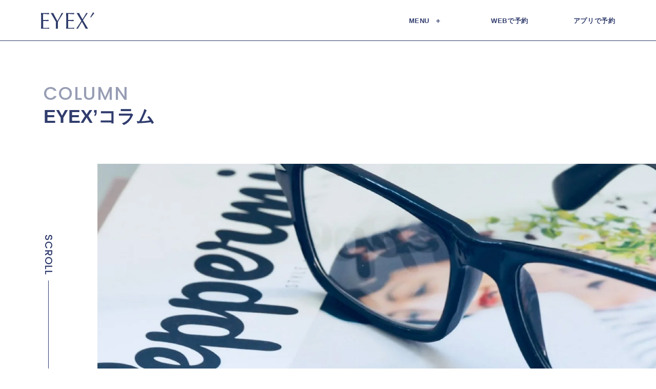

--- FILE ---
content_type: text/html; charset=UTF-8
request_url: https://www.eyex.co.jp/column/6924/
body_size: 16500
content:
<!DOCTYPE html>
<html lang="ja">
<head>

<meta charaset="utf8">
<meta name="viewport" content="width=device-width">
<meta name="format-detection" content="telephone=no">
<title>10月26日（金）福岡薬院にてビジョントレーニング「トラの穴」 &#8211; 東京都銀座/福岡県天神の眼鏡店【アイックス】</title>
<meta name="description" content="東京の銀座・新橋エリアと福岡の天神エリアにあるメガネ専門店ZEISS VISION CENTER BY Personal Glasses EYEX’（ツァイスビジョンセンターアイックス)です。ドイツ式両眼視機能検査機器、レンズを製作する精密光学のパイオニアであるカール・ツァイス社の世界最高レベルの機器とビジョンアセスメント協会のビジョントレーナーが在籍し、パーソナルな目(EYE)から人生に無限大∞(X)の付加価値（’）をつけるハイクオリティーを提供する眼鏡店です。
">
<link rel="stylesheet" href="https://www.eyex.co.jp/wp/wp-content/themes/eyex2023/css/all.css">
<link rel="preconnect" href="https://fonts.googleapis.com">
<link rel="preconnect" href="https://fonts.gstatic.com" crossorigin>
<link href="https://fonts.googleapis.com/css2?family=Poppins:wght@400;500&display=swap" rel="stylesheet">
<link rel="icon" href="https://www.eyex.co.jp/wp/wp-content/themes/eyex2023/images/favicon.ico">

<link rel="shortcut icon" href="https://www.eyex.co.jp/wp/wp-content/themes/eyex2023/images/favicon.ico" type="image/x-icon">
<link rel="apple-touch-icon" href="https://www.eyex.co.jp/wp/wp-content/themes/eyex2023/images/apple-touch-icon.png" sizes="180x180">
<link rel="icon" type="image/png" href="https://www.eyex.co.jp/wp/wp-content/themes/eyex2023/images/android-touch-icon.png" sizes="192x192">

<meta property="og:image" content="https://www.eyex.co.jp/wp/wp-content/themes/eyex2023/images/ogp.jpg">

<!-- Google tag (gtag.js) -->
<script async src="https://www.googletagmanager.com/gtag/js?id=G-TBH1XVZ25R"></script>
<script>
  window.dataLayer = window.dataLayer || [];
  function gtag(){dataLayer.push(arguments);}
  gtag('js', new Date());

  gtag('config', 'G-TBH1XVZ25R');
</script>

<meta name='robots' content='max-image-preview:large' />
<script type="text/javascript">
window._wpemojiSettings = {"baseUrl":"https:\/\/s.w.org\/images\/core\/emoji\/14.0.0\/72x72\/","ext":".png","svgUrl":"https:\/\/s.w.org\/images\/core\/emoji\/14.0.0\/svg\/","svgExt":".svg","source":{"concatemoji":"https:\/\/www.eyex.co.jp\/wp\/wp-includes\/js\/wp-emoji-release.min.js?ver=6.2.8"}};
/*! This file is auto-generated */
!function(e,a,t){var n,r,o,i=a.createElement("canvas"),p=i.getContext&&i.getContext("2d");function s(e,t){p.clearRect(0,0,i.width,i.height),p.fillText(e,0,0);e=i.toDataURL();return p.clearRect(0,0,i.width,i.height),p.fillText(t,0,0),e===i.toDataURL()}function c(e){var t=a.createElement("script");t.src=e,t.defer=t.type="text/javascript",a.getElementsByTagName("head")[0].appendChild(t)}for(o=Array("flag","emoji"),t.supports={everything:!0,everythingExceptFlag:!0},r=0;r<o.length;r++)t.supports[o[r]]=function(e){if(p&&p.fillText)switch(p.textBaseline="top",p.font="600 32px Arial",e){case"flag":return s("\ud83c\udff3\ufe0f\u200d\u26a7\ufe0f","\ud83c\udff3\ufe0f\u200b\u26a7\ufe0f")?!1:!s("\ud83c\uddfa\ud83c\uddf3","\ud83c\uddfa\u200b\ud83c\uddf3")&&!s("\ud83c\udff4\udb40\udc67\udb40\udc62\udb40\udc65\udb40\udc6e\udb40\udc67\udb40\udc7f","\ud83c\udff4\u200b\udb40\udc67\u200b\udb40\udc62\u200b\udb40\udc65\u200b\udb40\udc6e\u200b\udb40\udc67\u200b\udb40\udc7f");case"emoji":return!s("\ud83e\udef1\ud83c\udffb\u200d\ud83e\udef2\ud83c\udfff","\ud83e\udef1\ud83c\udffb\u200b\ud83e\udef2\ud83c\udfff")}return!1}(o[r]),t.supports.everything=t.supports.everything&&t.supports[o[r]],"flag"!==o[r]&&(t.supports.everythingExceptFlag=t.supports.everythingExceptFlag&&t.supports[o[r]]);t.supports.everythingExceptFlag=t.supports.everythingExceptFlag&&!t.supports.flag,t.DOMReady=!1,t.readyCallback=function(){t.DOMReady=!0},t.supports.everything||(n=function(){t.readyCallback()},a.addEventListener?(a.addEventListener("DOMContentLoaded",n,!1),e.addEventListener("load",n,!1)):(e.attachEvent("onload",n),a.attachEvent("onreadystatechange",function(){"complete"===a.readyState&&t.readyCallback()})),(e=t.source||{}).concatemoji?c(e.concatemoji):e.wpemoji&&e.twemoji&&(c(e.twemoji),c(e.wpemoji)))}(window,document,window._wpemojiSettings);
</script>
<style type="text/css">
img.wp-smiley,
img.emoji {
	display: inline !important;
	border: none !important;
	box-shadow: none !important;
	height: 1em !important;
	width: 1em !important;
	margin: 0 0.07em !important;
	vertical-align: -0.1em !important;
	background: none !important;
	padding: 0 !important;
}
</style>
	<link rel='stylesheet' id='wp-block-library-css' href='https://www.eyex.co.jp/wp/wp-includes/css/dist/block-library/style.min.css?ver=6.2.8' type='text/css' media='all' />
<link rel='stylesheet' id='classic-theme-styles-css' href='https://www.eyex.co.jp/wp/wp-includes/css/classic-themes.min.css?ver=6.2.8' type='text/css' media='all' />
<style id='global-styles-inline-css' type='text/css'>
body{--wp--preset--color--black: #000000;--wp--preset--color--cyan-bluish-gray: #abb8c3;--wp--preset--color--white: #ffffff;--wp--preset--color--pale-pink: #f78da7;--wp--preset--color--vivid-red: #cf2e2e;--wp--preset--color--luminous-vivid-orange: #ff6900;--wp--preset--color--luminous-vivid-amber: #fcb900;--wp--preset--color--light-green-cyan: #7bdcb5;--wp--preset--color--vivid-green-cyan: #00d084;--wp--preset--color--pale-cyan-blue: #8ed1fc;--wp--preset--color--vivid-cyan-blue: #0693e3;--wp--preset--color--vivid-purple: #9b51e0;--wp--preset--gradient--vivid-cyan-blue-to-vivid-purple: linear-gradient(135deg,rgba(6,147,227,1) 0%,rgb(155,81,224) 100%);--wp--preset--gradient--light-green-cyan-to-vivid-green-cyan: linear-gradient(135deg,rgb(122,220,180) 0%,rgb(0,208,130) 100%);--wp--preset--gradient--luminous-vivid-amber-to-luminous-vivid-orange: linear-gradient(135deg,rgba(252,185,0,1) 0%,rgba(255,105,0,1) 100%);--wp--preset--gradient--luminous-vivid-orange-to-vivid-red: linear-gradient(135deg,rgba(255,105,0,1) 0%,rgb(207,46,46) 100%);--wp--preset--gradient--very-light-gray-to-cyan-bluish-gray: linear-gradient(135deg,rgb(238,238,238) 0%,rgb(169,184,195) 100%);--wp--preset--gradient--cool-to-warm-spectrum: linear-gradient(135deg,rgb(74,234,220) 0%,rgb(151,120,209) 20%,rgb(207,42,186) 40%,rgb(238,44,130) 60%,rgb(251,105,98) 80%,rgb(254,248,76) 100%);--wp--preset--gradient--blush-light-purple: linear-gradient(135deg,rgb(255,206,236) 0%,rgb(152,150,240) 100%);--wp--preset--gradient--blush-bordeaux: linear-gradient(135deg,rgb(254,205,165) 0%,rgb(254,45,45) 50%,rgb(107,0,62) 100%);--wp--preset--gradient--luminous-dusk: linear-gradient(135deg,rgb(255,203,112) 0%,rgb(199,81,192) 50%,rgb(65,88,208) 100%);--wp--preset--gradient--pale-ocean: linear-gradient(135deg,rgb(255,245,203) 0%,rgb(182,227,212) 50%,rgb(51,167,181) 100%);--wp--preset--gradient--electric-grass: linear-gradient(135deg,rgb(202,248,128) 0%,rgb(113,206,126) 100%);--wp--preset--gradient--midnight: linear-gradient(135deg,rgb(2,3,129) 0%,rgb(40,116,252) 100%);--wp--preset--duotone--dark-grayscale: url('#wp-duotone-dark-grayscale');--wp--preset--duotone--grayscale: url('#wp-duotone-grayscale');--wp--preset--duotone--purple-yellow: url('#wp-duotone-purple-yellow');--wp--preset--duotone--blue-red: url('#wp-duotone-blue-red');--wp--preset--duotone--midnight: url('#wp-duotone-midnight');--wp--preset--duotone--magenta-yellow: url('#wp-duotone-magenta-yellow');--wp--preset--duotone--purple-green: url('#wp-duotone-purple-green');--wp--preset--duotone--blue-orange: url('#wp-duotone-blue-orange');--wp--preset--font-size--small: 13px;--wp--preset--font-size--medium: 20px;--wp--preset--font-size--large: 36px;--wp--preset--font-size--x-large: 42px;--wp--preset--spacing--20: 0.44rem;--wp--preset--spacing--30: 0.67rem;--wp--preset--spacing--40: 1rem;--wp--preset--spacing--50: 1.5rem;--wp--preset--spacing--60: 2.25rem;--wp--preset--spacing--70: 3.38rem;--wp--preset--spacing--80: 5.06rem;--wp--preset--shadow--natural: 6px 6px 9px rgba(0, 0, 0, 0.2);--wp--preset--shadow--deep: 12px 12px 50px rgba(0, 0, 0, 0.4);--wp--preset--shadow--sharp: 6px 6px 0px rgba(0, 0, 0, 0.2);--wp--preset--shadow--outlined: 6px 6px 0px -3px rgba(255, 255, 255, 1), 6px 6px rgba(0, 0, 0, 1);--wp--preset--shadow--crisp: 6px 6px 0px rgba(0, 0, 0, 1);}:where(.is-layout-flex){gap: 0.5em;}body .is-layout-flow > .alignleft{float: left;margin-inline-start: 0;margin-inline-end: 2em;}body .is-layout-flow > .alignright{float: right;margin-inline-start: 2em;margin-inline-end: 0;}body .is-layout-flow > .aligncenter{margin-left: auto !important;margin-right: auto !important;}body .is-layout-constrained > .alignleft{float: left;margin-inline-start: 0;margin-inline-end: 2em;}body .is-layout-constrained > .alignright{float: right;margin-inline-start: 2em;margin-inline-end: 0;}body .is-layout-constrained > .aligncenter{margin-left: auto !important;margin-right: auto !important;}body .is-layout-constrained > :where(:not(.alignleft):not(.alignright):not(.alignfull)){max-width: var(--wp--style--global--content-size);margin-left: auto !important;margin-right: auto !important;}body .is-layout-constrained > .alignwide{max-width: var(--wp--style--global--wide-size);}body .is-layout-flex{display: flex;}body .is-layout-flex{flex-wrap: wrap;align-items: center;}body .is-layout-flex > *{margin: 0;}:where(.wp-block-columns.is-layout-flex){gap: 2em;}.has-black-color{color: var(--wp--preset--color--black) !important;}.has-cyan-bluish-gray-color{color: var(--wp--preset--color--cyan-bluish-gray) !important;}.has-white-color{color: var(--wp--preset--color--white) !important;}.has-pale-pink-color{color: var(--wp--preset--color--pale-pink) !important;}.has-vivid-red-color{color: var(--wp--preset--color--vivid-red) !important;}.has-luminous-vivid-orange-color{color: var(--wp--preset--color--luminous-vivid-orange) !important;}.has-luminous-vivid-amber-color{color: var(--wp--preset--color--luminous-vivid-amber) !important;}.has-light-green-cyan-color{color: var(--wp--preset--color--light-green-cyan) !important;}.has-vivid-green-cyan-color{color: var(--wp--preset--color--vivid-green-cyan) !important;}.has-pale-cyan-blue-color{color: var(--wp--preset--color--pale-cyan-blue) !important;}.has-vivid-cyan-blue-color{color: var(--wp--preset--color--vivid-cyan-blue) !important;}.has-vivid-purple-color{color: var(--wp--preset--color--vivid-purple) !important;}.has-black-background-color{background-color: var(--wp--preset--color--black) !important;}.has-cyan-bluish-gray-background-color{background-color: var(--wp--preset--color--cyan-bluish-gray) !important;}.has-white-background-color{background-color: var(--wp--preset--color--white) !important;}.has-pale-pink-background-color{background-color: var(--wp--preset--color--pale-pink) !important;}.has-vivid-red-background-color{background-color: var(--wp--preset--color--vivid-red) !important;}.has-luminous-vivid-orange-background-color{background-color: var(--wp--preset--color--luminous-vivid-orange) !important;}.has-luminous-vivid-amber-background-color{background-color: var(--wp--preset--color--luminous-vivid-amber) !important;}.has-light-green-cyan-background-color{background-color: var(--wp--preset--color--light-green-cyan) !important;}.has-vivid-green-cyan-background-color{background-color: var(--wp--preset--color--vivid-green-cyan) !important;}.has-pale-cyan-blue-background-color{background-color: var(--wp--preset--color--pale-cyan-blue) !important;}.has-vivid-cyan-blue-background-color{background-color: var(--wp--preset--color--vivid-cyan-blue) !important;}.has-vivid-purple-background-color{background-color: var(--wp--preset--color--vivid-purple) !important;}.has-black-border-color{border-color: var(--wp--preset--color--black) !important;}.has-cyan-bluish-gray-border-color{border-color: var(--wp--preset--color--cyan-bluish-gray) !important;}.has-white-border-color{border-color: var(--wp--preset--color--white) !important;}.has-pale-pink-border-color{border-color: var(--wp--preset--color--pale-pink) !important;}.has-vivid-red-border-color{border-color: var(--wp--preset--color--vivid-red) !important;}.has-luminous-vivid-orange-border-color{border-color: var(--wp--preset--color--luminous-vivid-orange) !important;}.has-luminous-vivid-amber-border-color{border-color: var(--wp--preset--color--luminous-vivid-amber) !important;}.has-light-green-cyan-border-color{border-color: var(--wp--preset--color--light-green-cyan) !important;}.has-vivid-green-cyan-border-color{border-color: var(--wp--preset--color--vivid-green-cyan) !important;}.has-pale-cyan-blue-border-color{border-color: var(--wp--preset--color--pale-cyan-blue) !important;}.has-vivid-cyan-blue-border-color{border-color: var(--wp--preset--color--vivid-cyan-blue) !important;}.has-vivid-purple-border-color{border-color: var(--wp--preset--color--vivid-purple) !important;}.has-vivid-cyan-blue-to-vivid-purple-gradient-background{background: var(--wp--preset--gradient--vivid-cyan-blue-to-vivid-purple) !important;}.has-light-green-cyan-to-vivid-green-cyan-gradient-background{background: var(--wp--preset--gradient--light-green-cyan-to-vivid-green-cyan) !important;}.has-luminous-vivid-amber-to-luminous-vivid-orange-gradient-background{background: var(--wp--preset--gradient--luminous-vivid-amber-to-luminous-vivid-orange) !important;}.has-luminous-vivid-orange-to-vivid-red-gradient-background{background: var(--wp--preset--gradient--luminous-vivid-orange-to-vivid-red) !important;}.has-very-light-gray-to-cyan-bluish-gray-gradient-background{background: var(--wp--preset--gradient--very-light-gray-to-cyan-bluish-gray) !important;}.has-cool-to-warm-spectrum-gradient-background{background: var(--wp--preset--gradient--cool-to-warm-spectrum) !important;}.has-blush-light-purple-gradient-background{background: var(--wp--preset--gradient--blush-light-purple) !important;}.has-blush-bordeaux-gradient-background{background: var(--wp--preset--gradient--blush-bordeaux) !important;}.has-luminous-dusk-gradient-background{background: var(--wp--preset--gradient--luminous-dusk) !important;}.has-pale-ocean-gradient-background{background: var(--wp--preset--gradient--pale-ocean) !important;}.has-electric-grass-gradient-background{background: var(--wp--preset--gradient--electric-grass) !important;}.has-midnight-gradient-background{background: var(--wp--preset--gradient--midnight) !important;}.has-small-font-size{font-size: var(--wp--preset--font-size--small) !important;}.has-medium-font-size{font-size: var(--wp--preset--font-size--medium) !important;}.has-large-font-size{font-size: var(--wp--preset--font-size--large) !important;}.has-x-large-font-size{font-size: var(--wp--preset--font-size--x-large) !important;}
.wp-block-navigation a:where(:not(.wp-element-button)){color: inherit;}
:where(.wp-block-columns.is-layout-flex){gap: 2em;}
.wp-block-pullquote{font-size: 1.5em;line-height: 1.6;}
</style>
<link rel='stylesheet' id='contact-form-7-css' href='https://www.eyex.co.jp/wp/wp-content/plugins/contact-form-7/includes/css/styles.css?ver=5.7.6' type='text/css' media='all' />
<link rel="https://api.w.org/" href="https://www.eyex.co.jp/wp-json/" /><link rel="alternate" type="application/json" href="https://www.eyex.co.jp/wp-json/wp/v2/posts/6924" /><link rel="EditURI" type="application/rsd+xml" title="RSD" href="https://www.eyex.co.jp/wp/xmlrpc.php?rsd" />
<link rel="wlwmanifest" type="application/wlwmanifest+xml" href="https://www.eyex.co.jp/wp/wp-includes/wlwmanifest.xml" />
<meta name="generator" content="WordPress 6.2.8" />
<link rel="canonical" href="https://www.eyex.co.jp/column/6924/" />
<link rel='shortlink' href='https://www.eyex.co.jp/?p=6924' />
<link rel="alternate" type="application/json+oembed" href="https://www.eyex.co.jp/wp-json/oembed/1.0/embed?url=https%3A%2F%2Fwww.eyex.co.jp%2Fcolumn%2F6924%2F" />
<link rel="alternate" type="text/xml+oembed" href="https://www.eyex.co.jp/wp-json/oembed/1.0/embed?url=https%3A%2F%2Fwww.eyex.co.jp%2Fcolumn%2F6924%2F&#038;format=xml" />

</head>

<body>

<div class="post-template-default single single-post postid-6924 single-format-standard eyex" id="column">

	<header>

		<div class="logo">
			<a href="/"><img src="https://www.eyex.co.jp/wp/wp-content/themes/eyex2023/images/eyex_logo.svg" alt="EYEX"></a>
		</div>

		<div class="gnavi">

			<div class="tab">
				<ul>
					<li class="menu"><a href="#" onclick="document.body.classList.toggle('open-menu'); return false;">MENU</a></li>
					<li><a href="/reserve/#web">WEBで予約</a></li>
					<li><a href="/reserve/#app">アプリで予約</a></li>
				</ul>
			</div>

			<div class="menu-btn">
				<button onclick="document.body.classList.toggle('open-menu')">&nbsp;</button>
			</div>

			<nav class="content" eyex-menu
				onmouseleave="document.body.classList.remove('open-menu')">
				<ul>
					<li><a href="/information/">お知らせ一覧</a></li>
					<li><a href="/#aboutus">EYEX’について</a></li>
					<li class="has-children" eyex-menu-group>
						<a href="/service/">サービス</a>
						<button></button>
						<ul class="service">
							<li><a href="/service/#service1">世界レベルの検査機器の導入</a></li>
							<li><a href="/service/#service2">予約制で適切な検査を実施</a></li>
							<li><a href="/service/#service3">最高品質のレンズをご用意</a></li>
							<li><a href="/service/#service4">フレーム選びにパーソナルカラー診断</a></li>
							<li><a href="/service/#service5">骨格に沿ったフィッティング</a></li>
							<li><a href="/service/#service6">視機能向上のビジョントレーニング</a></li>
						</ul>
					</li>
					<li><a href="/training/">ビジョントレーニング</a></li>
					<li><a href="/price/">料金</a></li>
					<li><a href="/brand/">ブランド一覧</a></li>
					<li><a href="/flow/">ご来店からメガネお受け取りまでの流れ</a></li>
					<li><a href="/column/">EYEX'コラム</a></li>
					<li><a href="/#voice">お客さまの声</a></li>
					<li><a href="/faq/">よくある質問</a></li>
					<li class="has-children" eyex-menu-group>
						<a href="/reserve/">来店予約・お問い合わせ</a>
						<button></button>
						<ul class="reserve">
							<li><a href="/reserve/#app">アプリからのご予約</a></li>
							<li><a href="/reserve/#web">WEBからのご予約</a></li>
							<li><a href="/contact/">お問い合わせ</a></li>
							<li><a href="/contact/corporation/">法人専用お問い合わせ</a></li>
						</ul>

					</li>
					<li class="has-children" eyex-menu-group>
						<a href="/company/">会社概要</a>
						<button></button>
						<ul class="company">
							<li><a href="/company/#vision">ビジョン</a></li>
							<li><a href="/company/#message">社長メッセージ</a></li>
							<li><a href="/company/#origin">社名の由来</a></li>
							<li><a href="/company/#history">沿革</a></li>
							<li><a href="/company/#media">メディア掲載実績</a></li>
							<li><a href="/company/#info">企業情報</a></li>
							<li><a href="/company/#affiliate">グループ・関連会社</a></li>
							<li><a href="https://recruit.eyex.co.jp/" target="_blank">採用情報</a></li>
						</ul>
					</li>
					<li class="has-children" eyex-menu-group>
						<a href="/shop/">店舗情報</a>
						<button></button>
						<ul class="shop">
							<li><a href="/shop/#fukuoka">ZEISS VISION CENTER Fukuoka Tenjin(福岡)</a></li>
							<li><a href="/shop/#ginza">ZEISS VISION CENTER Tokyo Ginza(東京)</a></li>
						</ul>
					</li>
					<li class="recruit_banner">
						<a href="https://recruit.eyex.co.jp/" target="_blank">
							採用特設サイトはこちら
							<!-- <img src="https://www.eyex.co.jp/wp/wp-content/themes/eyex2023/images/recruit_banner.png" alt="パーソナル・グラス・アイックス 採用特設サイト"> -->
						</a>
					</li>
				</ul>
			</nav>

		</div>


		<!-- <div style="display:flex;flex-wrap:wrap;gap:1em;">
			<a href="/">HOME</a>
			<a href="https://www.eyex.co.jp/column/">EYEX'コラム</a>
			<a href="https://www.eyex.co.jp/contact/">お問い合わせ</a>
			<a href="https://www.eyex.co.jp/contact/corporation/">法人専用お問い合わせ</a>
			<a href="https://www.eyex.co.jp/information/">お知らせ</a>
			<a href="https://www.eyex.co.jp/flow/">ご来店からメガネお受け取りまでの流れ</a>
			<a href="https://www.eyex.co.jp/faq/">よくある質問</a>
			<a href="https://www.eyex.co.jp/service/">サービス</a>
			<a href="https://www.eyex.co.jp/training/">ビジョントレーニング</a>
			<a href="https://www.eyex.co.jp/brand/">ブランド一覧</a>
			<a href="https://www.eyex.co.jp/privacy/">プライバシーポリシー</a>
			<a href="https://www.eyex.co.jp/company/">会社概要</a>
			<a href="https://www.eyex.co.jp/shop/">店舗情報</a>
			<a href="https://www.eyex.co.jp/career/">採用情報</a>
			<a href="https://www.eyex.co.jp/price/">料金</a>
			<a href="https://www.eyex.co.jp/reserve/">来店予約</a>
		</div> -->

	</header>

	<main>
		<div class="page-title">
			<div class="title"><a href="/column/">EYEX&#8217;コラム</a></div>
			<div class="scroll">SCROLL<span></span></div>
		</div>




<div class="frame">

	<div class="frame-content single">


		<div class="post">

			<div class="category">
				<ul class="post-categories">
	<li><a href="https://www.eyex.co.jp/column/category/news/" rel="category tag">お知らせ</a></li>
	<li><a href="https://www.eyex.co.jp/column/category/column/seminar/" rel="category tag">セミナーについて</a></li></ul>			</div>

			<time>2018.10.07</time>

			<h1>10月26日（金）福岡薬院にてビジョントレーニング「トラの穴」</h1>

			<div class="author">
				<a href="https://www.eyex.co.jp/column/author/fukuoka/">
					<img src="https://www.eyex.co.jp/wp/wp-content/themes/eyex2023/images/author_20_pic.jpg" alt="EYEX’福岡" onerror="this.src='https://www.eyex.co.jp/wp/wp-content/themes/eyex2023/images/author_dummy.png'">
					<span>EYEX’福岡</span>
				</a>
			</div>

			<div class="content classic">
				<h3>継続はチカラ！<br />
ビジョントレーニング実践あるのみ『トラの穴』vol.11</h3>
<p><img decoding="async" class="aligncenter size-full wp-image-6925" src="https://eyex.co.jp/wp/wp-content/uploads/2018/10/IMG_0249-e1503299994278-2.jpg" alt="" width="300" height="300" /></p>
<h3>10/26（金）福岡 薬院にて<span class="text_exposed_show"><br />
<span class="_5mfr _47e3"><span class="_7oe">&#x1f310;</span></span> <span style="color: #0000ff;"><a style="color: #0000ff;" href="http://lasalas.net/?p=3155" target="_blank" rel="noopener nofollow noreferrer" data-ft="{&quot;tn&quot;:&quot;-U&quot;}" data-lynx-mode="origin" data-lynx-uri="https://l.facebook.com/l.php?u=http%3A%2F%2Flasalas.net%2F%3Fp%3D3155&amp;h=[base64]">http://lasalas.net/?p=3155</a></span></span></h3>
<p><img decoding="async" loading="lazy" class="aligncenter size-full wp-image-6926" src="https://eyex.co.jp/wp/wp-content/uploads/2018/10/IMG_4127-e1484667339424-300x300-2.jpg" alt="" width="300" height="300" /></p>
<div class="text_exposed_show">
<h3>視機能講座も人気を頂いておりますが、<br />
こちらはひたすらビジョントレーニングに取組む１時間<span class="_5mfr _47e3"><img decoding="async" loading="lazy" class="img" role="presentation" src="https://static.xx.fbcdn.net/images/emoji.php/v9/ff4/1/16/2728.png" alt="" width="16" height="16" /></span></h3>
<p><img decoding="async" loading="lazy" class="aligncenter size-full wp-image-6927" src="https://eyex.co.jp/wp/wp-content/uploads/2018/10/IMG_2092-e1536138845308.jpg" alt="" width="300" height="300" /></p>
<h3>お子様〜お年寄りまで、性別年齢問わずご参加頂けます<span class="_5mfr _47e3"><img decoding="async" loading="lazy" class="img" role="presentation" src="https://static.xx.fbcdn.net/images/emoji.php/v9/f57/1/16/1f609.png" alt="" width="16" height="16" /></span><br />
人数に限りがございます。お早めのお申し込みを♡おすすめしております。</h3>
<p><img decoding="async" loading="lazy" class="aligncenter size-full wp-image-6928" src="https://eyex.co.jp/wp/wp-content/uploads/2018/10/IMG_4675-e1495110489243.jpg" alt="" width="300" height="300" /></p>
<h3>どうぞ宜しくお願い致します。</h3>
</div>
			</div>

		</div>

		<div class="taxonomies">
			<dl>
				<dt>CATEGORY</dt>
				<dd class="category"><ul class="post-categories">
	<li><a href="https://www.eyex.co.jp/column/category/news/" rel="category tag">お知らせ</a></li>
	<li><a href="https://www.eyex.co.jp/column/category/column/seminar/" rel="category tag">セミナーについて</a></li></ul></dd>
				<dt>TAG</dt>
				<dd class="tag"></dd>
			</dl>
		</div>
		<div class="staff">
			<h2>この記事を書いたスタッフ</h2>
			<figure>
				<img src="https://www.eyex.co.jp/wp/wp-content/uploads/2023/04/komatsu.jpg" alt="小松佳弘">
			</figure>
			<h3>小松佳弘</h3>
			<p>
				［プロフィール］<br>
				株式会社パーソナル・グラス・アイックス 常務取締役<br />
ビジョンアセスメントトレーナー<br />
<br />
視力ではなく視機能を向上させる数少ないビジョントレーナーとして活動。アスリートから児童まで4,000人以上と向き合う。自身の幼少期における「発達障害グレーゾーン」の克服経験から「運動の質・量、環境」の3点を重視した新しいビジョントレーニングを提唱している。
			</p>
		</div>

		<div class="pagination">
			<ul>
				<li class="prev"><span class="arrow arrow_left"></span><a href="https://www.eyex.co.jp/column/6918/" rel="prev">10月14日（日）小松式ビジョントレーニング「しいど」vol.4開催 in福岡</a></li>
				<li class="next"><a href="https://www.eyex.co.jp/column/6932/" rel="next">10月26日（金）福岡薬院にてビジョントレーニング「トラの穴」</a><span class="arrow arrow_right"></span></li>
			</ul>
		</div>

		<div class="to-all">
			<a href="/column/">ALL COLUMNS</a><span class="arrow arrow_right"></span>
		</div>



	</div><!-- / frame-content -->

	<div class="frame-menu">

<div class="sidebar">

	<div>
		<h2 class="f1">CATEGORY</h2>
		<ul>	<li class="cat-item cat-item-1"><a href="https://www.eyex.co.jp/column/category/column/">コラム</a> (204)
<ul class='children'>
	<li class="cat-item cat-item-240"><a href="https://www.eyex.co.jp/column/category/column/%e6%a4%9c%e6%9f%bb%e3%81%ab%e3%81%a4%e3%81%84%e3%81%a6/">検査について</a> (2)
</li>
	<li class="cat-item cat-item-60"><a href="https://www.eyex.co.jp/column/category/column/eyes/">眼・斜位について</a> (33)
</li>
	<li class="cat-item cat-item-61"><a href="https://www.eyex.co.jp/column/category/column/glass/">メガネについて</a> (56)
</li>
	<li class="cat-item cat-item-64"><a href="https://www.eyex.co.jp/column/category/column/vision/">ビジョントレーニング</a> (15)
</li>
	<li class="cat-item cat-item-62"><a href="https://www.eyex.co.jp/column/category/column/seminar/">セミナーについて</a> (31)
</li>
	<li class="cat-item cat-item-63"><a href="https://www.eyex.co.jp/column/category/column/others/">その他</a> (66)
</li>
</ul>
</li>
	<li class="cat-item cat-item-14"><a href="https://www.eyex.co.jp/column/category/news/">お知らせ</a> (79)
<ul class='children'>
	<li class="cat-item cat-item-190"><a href="https://www.eyex.co.jp/column/category/news/%e3%82%a4%e3%83%99%e3%83%b3%e3%83%88%e6%83%85%e5%a0%b1/">イベント情報</a> (9)
</li>
	<li class="cat-item cat-item-180"><a href="https://www.eyex.co.jp/column/category/news/%e6%96%b0%e4%bd%9c%e6%83%85%e5%a0%b1/">新作情報</a> (5)
</li>
	<li class="cat-item cat-item-182"><a href="https://www.eyex.co.jp/column/category/news/%e3%82%ad%e3%83%a3%e3%83%b3%e3%83%9a%e3%83%bc%e3%83%b3%e6%83%85%e5%a0%b1/">キャンペーン情報</a> (3)
</li>
	<li class="cat-item cat-item-65"><a href="https://www.eyex.co.jp/column/category/news/media/">メディア掲載</a> (13)
</li>
	<li class="cat-item cat-item-181"><a href="https://www.eyex.co.jp/column/category/news/%e4%bc%91%e6%a5%ad%e6%97%a5/">休業日</a> (5)
</li>
	<li class="cat-item cat-item-183"><a href="https://www.eyex.co.jp/column/category/news/youtube/">Youtube</a> (1)
</li>
</ul>
</li>
	<li class="cat-item cat-item-36"><a href="https://www.eyex.co.jp/column/category/faq/">よくある質問</a> (14)
</li>
	<li class="cat-item cat-item-35"><a href="https://www.eyex.co.jp/column/category/voice/">お客様の声</a> (26)
</li>
		</ul>
	</div>

	<div>
		<h2 class="f1">TAG</h2>
		<div class="tagcloud"><a href="https://www.eyex.co.jp/column/tag/4d/" class="tag-cloud-link tag-link-172 tag-link-position-1" style="font-size: 80%;" aria-label="4D (1個の項目)">4D</a>
<a href="https://www.eyex.co.jp/column/tag/entourage-of-7/" class="tag-cloud-link tag-link-189 tag-link-position-2" style="font-size: 97.142857142857%;" aria-label="ENTOURAGE OF 7 (3個の項目)">ENTOURAGE OF 7</a>
<a href="https://www.eyex.co.jp/column/tag/eyex/" class="tag-cloud-link tag-link-123 tag-link-position-3" style="font-size: 120%;" aria-label="EYEX&#039; (9個の項目)">EYEX&#039;</a>
<a href="https://www.eyex.co.jp/column/tag/%e3%81%97%e3%82%8f%e4%ba%88%e9%98%b2/" class="tag-cloud-link tag-link-107 tag-link-position-4" style="font-size: 90.285714285714%;" aria-label="しわ予防 (2個の項目)">しわ予防</a>
<a href="https://www.eyex.co.jp/column/tag/%e3%82%a2%e3%82%b9%e3%83%aa%e3%83%bc%e3%83%88/" class="tag-cloud-link tag-link-68 tag-link-position-5" style="font-size: 80%;" aria-label="アスリート (1個の項目)">アスリート</a>
<a href="https://www.eyex.co.jp/column/tag/%e3%82%a2%e3%83%95%e3%82%bf%e3%83%bc%e3%82%b1%e3%82%a2/" class="tag-cloud-link tag-link-226 tag-link-position-6" style="font-size: 80%;" aria-label="アフターケア (1個の項目)">アフターケア</a>
<a href="https://www.eyex.co.jp/column/tag/%e3%82%a4%e3%83%99%e3%83%b3%e3%83%88/" class="tag-cloud-link tag-link-192 tag-link-position-7" style="font-size: 90.285714285714%;" aria-label="イベント (2個の項目)">イベント</a>
<a href="https://www.eyex.co.jp/column/tag/%e3%82%aa%e3%82%b7%e3%83%a3%e3%83%ac/" class="tag-cloud-link tag-link-138 tag-link-position-8" style="font-size: 80%;" aria-label="オシャレ (1個の項目)">オシャレ</a>
<a href="https://www.eyex.co.jp/column/tag/%e3%82%aa%e3%83%aa%e3%83%b3%e3%83%94%e3%83%83%e3%82%af/" class="tag-cloud-link tag-link-67 tag-link-position-9" style="font-size: 80%;" aria-label="オリンピック (1個の項目)">オリンピック</a>
<a href="https://www.eyex.co.jp/column/tag/%e3%82%ab%e3%83%a9%e3%83%bc%e3%82%a2%e3%83%8a%e3%83%aa%e3%82%b9%e3%83%88/" class="tag-cloud-link tag-link-140 tag-link-position-10" style="font-size: 80%;" aria-label="カラーアナリスト (1個の項目)">カラーアナリスト</a>
<a href="https://www.eyex.co.jp/column/tag/%e3%82%b9%e3%82%bf%e3%83%83%e3%83%95%e5%8b%9f%e9%9b%86/" class="tag-cloud-link tag-link-136 tag-link-position-11" style="font-size: 80%;" aria-label="スタッフ募集 (1個の項目)">スタッフ募集</a>
<a href="https://www.eyex.co.jp/column/tag/%e3%83%84%e3%82%a2%e3%83%bc/" class="tag-cloud-link tag-link-233 tag-link-position-12" style="font-size: 80%;" aria-label="ツアー (1個の項目)">ツアー</a>
<a href="https://www.eyex.co.jp/column/tag/%e3%83%89%e3%82%a4%e3%83%84/" class="tag-cloud-link tag-link-232 tag-link-position-13" style="font-size: 80%;" aria-label="ドイツ (1個の項目)">ドイツ</a>
<a href="https://www.eyex.co.jp/column/tag/%e3%83%89%e3%82%a4%e3%83%84%e5%bc%8f%e4%b8%a1%e7%9c%bc%e8%a6%96%e8%a6%96%e6%a9%9f%e8%83%bd%e6%a4%9c%e6%9f%bb/" class="tag-cloud-link tag-link-208 tag-link-position-14" style="font-size: 90.285714285714%;" aria-label="ドイツ式両眼視視機能検査 (2個の項目)">ドイツ式両眼視視機能検査</a>
<a href="https://www.eyex.co.jp/column/tag/%e3%83%91%e3%83%bc%e3%82%bd%e3%83%8a%e3%83%ab%e3%82%ab%e3%83%a9%e3%83%bc/" class="tag-cloud-link tag-link-139 tag-link-position-15" style="font-size: 90.285714285714%;" aria-label="パーソナルカラー (2個の項目)">パーソナルカラー</a>
<a href="https://www.eyex.co.jp/column/tag/%e3%83%95%e3%82%a3%e3%83%83%e3%83%86%e3%82%a3%e3%83%b3%e3%82%b0/" class="tag-cloud-link tag-link-124 tag-link-position-16" style="font-size: 90.285714285714%;" aria-label="フィッティング (2個の項目)">フィッティング</a>
<a href="https://www.eyex.co.jp/column/tag/%e3%83%95%e3%83%ac%e3%83%bc%e3%83%a0/" class="tag-cloud-link tag-link-137 tag-link-position-17" style="font-size: 97.142857142857%;" aria-label="フレーム (3個の項目)">フレーム</a>
<a href="https://www.eyex.co.jp/column/tag/%e3%83%9e%e3%82%a4%e3%82%aa%e3%82%ad%e3%83%83%e3%82%ba/" class="tag-cloud-link tag-link-66 tag-link-position-18" style="font-size: 80%;" aria-label="マイオキッズ (1個の項目)">マイオキッズ</a>
<a href="https://www.eyex.co.jp/column/tag/%e3%83%a1%e3%82%ac%e3%83%8d%e7%b4%b9%e4%bb%8b/" class="tag-cloud-link tag-link-170 tag-link-position-19" style="font-size: 80%;" aria-label="メガネ紹介 (1個の項目)">メガネ紹介</a>
<a href="https://www.eyex.co.jp/column/tag/%e3%83%a6%e3%83%8b%e3%83%90/" class="tag-cloud-link tag-link-171 tag-link-position-20" style="font-size: 80%;" aria-label="ユニバ (1個の項目)">ユニバ</a>
<a href="https://www.eyex.co.jp/column/tag/%e4%ba%88%e9%98%b2/" class="tag-cloud-link tag-link-105 tag-link-position-21" style="font-size: 80%;" aria-label="予防 (1個の項目)">予防</a>
<a href="https://www.eyex.co.jp/column/tag/%e5%87%ba%e5%bc%b5/" class="tag-cloud-link tag-link-191 tag-link-position-22" style="font-size: 80%;" aria-label="出張 (1個の項目)">出張</a>
<a href="https://www.eyex.co.jp/column/tag/%e5%8d%83%e8%91%89%e3%83%ad%e3%83%83%e3%83%86%e3%83%9e%e3%83%aa%e3%83%bc%e3%83%b3%e3%82%ba/" class="tag-cloud-link tag-link-206 tag-link-position-23" style="font-size: 80%;" aria-label="千葉ロッテマリーンズ (1個の項目)">千葉ロッテマリーンズ</a>
<a href="https://www.eyex.co.jp/column/tag/%e5%ad%90%e4%be%9b%e3%81%ae%e8%a6%96%e5%8a%9b/" class="tag-cloud-link tag-link-155 tag-link-position-24" style="font-size: 80%;" aria-label="子供の視力 (1個の項目)">子供の視力</a>
<a href="https://www.eyex.co.jp/column/tag/%e5%af%be%e8%ab%87/" class="tag-cloud-link tag-link-210 tag-link-position-25" style="font-size: 97.142857142857%;" aria-label="対談 (3個の項目)">対談</a>
<a href="https://www.eyex.co.jp/column/tag/%e5%b0%8f%e6%9d%be%e4%bd%b3%e5%bc%98/" class="tag-cloud-link tag-link-58 tag-link-position-26" style="font-size: 102.85714285714%;" aria-label="小松佳弘 (4個の項目)">小松佳弘</a>
<a href="https://www.eyex.co.jp/column/tag/%e5%b2%a1%e5%a4%a7%e6%b5%b7%e9%81%b8%e6%89%8b/" class="tag-cloud-link tag-link-207 tag-link-position-27" style="font-size: 80%;" aria-label="岡大海選手 (1個の項目)">岡大海選手</a>
<a href="https://www.eyex.co.jp/column/tag/%e5%bc%b1%e8%a6%96/" class="tag-cloud-link tag-link-153 tag-link-position-28" style="font-size: 80%;" aria-label="弱視 (1個の項目)">弱視</a>
<a href="https://www.eyex.co.jp/column/tag/%e6%96%9c%e4%bd%8d/" class="tag-cloud-link tag-link-104 tag-link-position-29" style="font-size: 102.85714285714%;" aria-label="斜位 (4個の項目)">斜位</a>
<a href="https://www.eyex.co.jp/column/tag/%e6%96%9c%e8%a6%96/" class="tag-cloud-link tag-link-154 tag-link-position-30" style="font-size: 80%;" aria-label="斜視 (1個の項目)">斜視</a>
<a href="https://www.eyex.co.jp/column/tag/%e6%96%b0%e4%bd%9c%e3%83%a1%e3%82%ac%e3%83%8d/" class="tag-cloud-link tag-link-169 tag-link-position-31" style="font-size: 90.285714285714%;" aria-label="新作メガネ (2個の項目)">新作メガネ</a>
<a href="https://www.eyex.co.jp/column/tag/shinshiryoku/" class="tag-cloud-link tag-link-39 tag-link-position-32" style="font-size: 80%;" aria-label="深視力 (1個の項目)">深視力</a>
<a href="https://www.eyex.co.jp/column/tag/%e7%9c%bc%e3%81%ae%e8%a6%96%e5%8b%a2/" class="tag-cloud-link tag-link-103 tag-link-position-33" style="font-size: 90.285714285714%;" aria-label="眼の視勢 (2個の項目)">眼の視勢</a>
<a href="https://www.eyex.co.jp/column/tag/%e7%9c%bc%e5%86%85%e3%83%ac%e3%83%b3%e3%82%ba/" class="tag-cloud-link tag-link-257 tag-link-position-34" style="font-size: 80%;" aria-label="眼内レンズ (1個の項目)">眼内レンズ</a>
<a href="https://www.eyex.co.jp/column/tag/%e7%ab%8b%e4%bd%93%e8%a6%96/" class="tag-cloud-link tag-link-231 tag-link-position-35" style="font-size: 90.285714285714%;" aria-label="立体視 (2個の項目)">立体視</a>
<a href="https://www.eyex.co.jp/column/tag/%e7%b4%b9%e4%bb%8b%e5%8b%95%e7%94%bb/" class="tag-cloud-link tag-link-122 tag-link-position-36" style="font-size: 80%;" aria-label="紹介動画 (1個の項目)">紹介動画</a>
<a href="https://www.eyex.co.jp/column/tag/%e7%be%8e%e5%ae%b9/" class="tag-cloud-link tag-link-106 tag-link-position-37" style="font-size: 80%;" aria-label="美容 (1個の項目)">美容</a>
<a href="https://www.eyex.co.jp/column/tag/%e8%82%a9%e3%81%93%e3%82%8a/" class="tag-cloud-link tag-link-45 tag-link-position-38" style="font-size: 90.285714285714%;" aria-label="肩こり (2個の項目)">肩こり</a>
<a href="https://www.eyex.co.jp/column/tag/%e8%a6%96%e5%8a%9b%e6%a4%9c%e6%9f%bb/" class="tag-cloud-link tag-link-120 tag-link-position-39" style="font-size: 90.285714285714%;" aria-label="視力検査 (2個の項目)">視力検査</a>
<a href="https://www.eyex.co.jp/column/tag/%e8%a6%96%e6%a9%9f%e8%83%bd/" class="tag-cloud-link tag-link-156 tag-link-position-40" style="font-size: 90.285714285714%;" aria-label="視機能 (2個の項目)">視機能</a>
<a href="https://www.eyex.co.jp/column/tag/%e8%aa%bf%e5%85%89%e3%83%ac%e3%83%b3%e3%82%ba/" class="tag-cloud-link tag-link-152 tag-link-position-41" style="font-size: 117.14285714286%;" aria-label="調光レンズ (8個の項目)">調光レンズ</a>
<a href="https://www.eyex.co.jp/column/tag/%e8%bf%91%e8%97%a4%e6%8b%93%e4%ba%ba/" class="tag-cloud-link tag-link-57 tag-link-position-42" style="font-size: 80%;" aria-label="近藤拓人 (1個の項目)">近藤拓人</a>
<a href="https://www.eyex.co.jp/column/tag/%e9%81%8b%e8%bb%a2/" class="tag-cloud-link tag-link-121 tag-link-position-43" style="font-size: 97.142857142857%;" aria-label="運転 (3個の項目)">運転</a>
<a href="https://www.eyex.co.jp/column/tag/%e9%9d%99%e5%b2%a1/" class="tag-cloud-link tag-link-193 tag-link-position-44" style="font-size: 80%;" aria-label="静岡 (1個の項目)">静岡</a>
<a href="https://www.eyex.co.jp/column/tag/%e9%a0%ad%e7%97%9b/" class="tag-cloud-link tag-link-44 tag-link-position-45" style="font-size: 90.285714285714%;" aria-label="頭痛 (2個の項目)">頭痛</a></div>
		<select onchange="location.href=this.value">
			<option value="/column/">タグを選択</option><option value="/column/tag/3d/">3D<span class="tag-link-count"> (1)</span></option>
<option value="/column/tag/4d/">4D<span class="tag-link-count"> (1)</span></option>
<option value="/column/tag/40%e6%ad%b3/">40歳<span class="tag-link-count"> (1)</span></option>
<option value="/column/tag/anniversary/">Anniversary<span class="tag-link-count"> (1)</span></option>
<option value="/column/tag/blac/">BLaC<span class="tag-link-count"> (2)</span></option>
<option value="/column/tag/carl-zeiss-vision-japan/">Carl Zeiss Vision Japan<span class="tag-link-count"> (1)</span></option>
<option value="/column/tag/entourage-of-7/">ENTOURAGE OF 7<span class="tag-link-count"> (3)</span></option>
<option value="/column/tag/eyex/">EYEX&#039;<span class="tag-link-count"> (9)</span></option>
<option value="/column/tag/falvin/">FALVIN<span class="tag-link-count"> (2)</span></option>
<option value="/column/tag/fleye/">FLEYE<span class="tag-link-count"> (2)</span></option>
<option value="/column/tag/mykita/">MYKITA<span class="tag-link-count"> (1)</span></option>
<option value="/column/tag/mykita-coltrane-075/">MYKITA COLTRANE 075<span class="tag-link-count"> (1)</span></option>
<option value="/column/tag/qol/">QOL<span class="tag-link-count"> (1)</span></option>
<option value="/column/tag/theo/">THEO<span class="tag-link-count"> (3)</span></option>
<option value="/column/tag/tomford/">TOMFORD<span class="tag-link-count"> (1)</span></option>
<option value="/column/tag/uv%e3%82%ab%e3%83%83%e3%83%88/">UVカット<span class="tag-link-count"> (1)</span></option>
<option value="/column/tag/viorou/">Viorou<span class="tag-link-count"> (1)</span></option>
<option value="/column/tag/vt-base-fukuoka/">VT Base Fukuoka<span class="tag-link-count"> (1)</span></option>
<option value="/column/tag/zeiss/">ZEISS<span class="tag-link-count"> (6)</span></option>
<option value="/column/tag/zeiss-photofusion-x/">ZEISS PhotoFusion X<span class="tag-link-count"> (1)</span></option>
<option value="/column/tag/zeiss-photo-fusion%ef%b8%8e-x/">ZEISS Photo Fusion®︎ X<span class="tag-link-count"> (2)</span></option>
<option value="/column/tag/zeiss-smertlife-pro-lens/">ZEISS SmertLife “PRO” Lens<span class="tag-link-count"> (1)</span></option>
<option value="/column/tag/zeiss-vision-center%e9%99%90%e5%ae%9a%e3%83%a2%e3%83%87%e3%83%ab/">ZEISS VISION CENTER限定モデル<span class="tag-link-count"> (1)</span></option>
<option value="/column/tag/zeiss%e3%81%ae%e6%ad%b4%e5%8f%b2/">ZEISSの歴史<span class="tag-link-count"> (1)</span></option>
<option value="/column/tag/zeiss%e6%9c%ac%e7%a4%be/">ZEISS本社<span class="tag-link-count"> (1)</span></option>
<option value="/column/tag/%e3%81%82%e3%81%aa%e3%81%9f%e3%81%ae%e8%a6%8b%e3%82%8b%e4%b8%96%e7%95%8c%e3%82%92%e6%9c%80%e9%ab%98%e3%81%ae%e3%82%82%e3%81%ae%e3%81%ab%e3%81%99%e3%82%8b/">あなたの見る世界を最高のものにする<span class="tag-link-count"> (1)</span></option>
<option value="/column/tag/%e3%81%8a%e5%ae%a2%e6%a7%98%e3%81%ae%e5%a3%b0/">お客様の声<span class="tag-link-count"> (1)</span></option>
<option value="/column/tag/%e3%81%8a%e7%9f%a5%e3%82%89%e3%81%9b/">お知らせ<span class="tag-link-count"> (2)</span></option>
<option value="/column/tag/%e3%81%94%e6%9d%a5%e5%ba%97/">ご来店<span class="tag-link-count"> (2)</span></option>
<option value="/column/tag/%e3%81%97%e3%82%8f%e4%ba%88%e9%98%b2/">しわ予防<span class="tag-link-count"> (2)</span></option>
<option value="/column/tag/%e3%81%a7%e3%81%93%e3%82%b7%e3%83%af/">でこシワ<span class="tag-link-count"> (1)</span></option>
<option value="/column/tag/%e3%82%a2%e3%82%a4%e3%82%a6%e3%82%a7%e3%82%a2/">アイウェア<span class="tag-link-count"> (1)</span></option>
<option value="/column/tag/%e3%82%a2%e3%82%a4%e3%83%83%e3%82%af%e3%82%b9/">アイックス<span class="tag-link-count"> (5)</span></option>
<option value="/column/tag/%e3%82%a2%e3%82%a6%e3%83%88%e3%83%89%e3%82%a2/">アウトドア<span class="tag-link-count"> (1)</span></option>
<option value="/column/tag/%e3%82%a2%e3%82%b9%e3%83%aa%e3%83%bc%e3%83%88/">アスリート<span class="tag-link-count"> (1)</span></option>
<option value="/column/tag/%e3%82%a2%e3%83%95%e3%82%bf%e3%83%bc%e3%82%b1%e3%82%a2/">アフターケア<span class="tag-link-count"> (1)</span></option>
<option value="/column/tag/%e3%82%a2%e3%83%a9%e3%83%95%e3%82%a9%e3%83%bc/">アラフォー<span class="tag-link-count"> (1)</span></option>
<option value="/column/tag/%e3%82%a2%e3%83%b3%e3%83%87%e3%82%a3%e3%82%a6%e3%83%ab%e3%83%95%ef%bc%86%e3%83%a2%e3%83%8e%e3%82%b0%e3%83%a9%e3%83%a0/">アンディウルフ＆モノグラム<span class="tag-link-count"> (1)</span></option>
<option value="/column/tag/%e3%82%a4%e3%83%99%e3%83%b3%e3%83%88/">イベント<span class="tag-link-count"> (2)</span></option>
<option value="/column/tag/%e3%82%a6%e3%82%a3%e3%83%b3%e3%82%bf%e3%83%bc%e3%82%b9%e3%83%9d%e3%83%bc%e3%83%84/">ウィンタースポーツ<span class="tag-link-count"> (1)</span></option>
<option value="/column/tag/%e3%82%aa%e3%82%b7%e3%83%a3%e3%83%ac/">オシャレ<span class="tag-link-count"> (1)</span></option>
<option value="/column/tag/%e3%82%aa%e3%83%aa%e3%83%b3%e3%83%94%e3%83%83%e3%82%af/">オリンピック<span class="tag-link-count"> (1)</span></option>
<option value="/column/tag/%e3%82%ab%e3%83%a9%e3%83%bc%e3%82%a2%e3%83%8a%e3%83%aa%e3%82%b9%e3%83%88/">カラーアナリスト<span class="tag-link-count"> (1)</span></option>
<option value="/column/tag/%e3%82%ab%e3%83%a9%e3%83%bc%e3%83%ac%e3%83%b3%e3%82%ba/">カラーレンズ<span class="tag-link-count"> (2)</span></option>
<option value="/column/tag/%e3%82%ab%e3%83%a9%e3%83%bc%e8%a8%ba%e6%96%ad/">カラー診断<span class="tag-link-count"> (1)</span></option>
<option value="/column/tag/%e3%82%ad%e3%83%a3%e3%83%b3%e3%83%97/">キャンプ<span class="tag-link-count"> (1)</span></option>
<option value="/column/tag/%e3%82%ad%e3%83%a3%e3%83%b3%e3%83%9a%e3%83%bc%e3%83%b3/">キャンペーン<span class="tag-link-count"> (3)</span></option>
<option value="/column/tag/%e3%82%b4%e3%83%ab%e3%83%95/">ゴルフ<span class="tag-link-count"> (4)</span></option>
<option value="/column/tag/%e3%82%b5%e3%83%b3%e3%82%b0%e3%83%a9%e3%82%b9/">サングラス<span class="tag-link-count"> (2)</span></option>
<option value="/column/tag/%e3%82%b9%e3%82%bf%e3%83%83%e3%83%95%e5%8b%9f%e9%9b%86/">スタッフ募集<span class="tag-link-count"> (1)</span></option>
<option value="/column/tag/%e3%82%b9%e3%83%9d%e3%83%bc%e3%83%84/">スポーツ<span class="tag-link-count"> (2)</span></option>
<option value="/column/tag/%e3%82%bd%e3%83%95%e3%83%88%e3%83%90%e3%83%b3%e3%82%af%e3%83%9b%e3%83%bc%e3%82%af%e3%82%b9/">ソフトバンクホークス<span class="tag-link-count"> (1)</span></option>
<option value="/column/tag/%e3%83%84%e3%82%a1%e3%82%a4%e3%82%b9/">ツァイス<span class="tag-link-count"> (2)</span></option>
<option value="/column/tag/%e3%83%84%e3%82%a2%e3%83%bc/">ツアー<span class="tag-link-count"> (1)</span></option>
<option value="/column/tag/%e3%83%87%e3%82%b9%e3%82%af%e3%83%af%e3%83%bc%e3%82%af/">デスクワーク<span class="tag-link-count"> (1)</span></option>
<option value="/column/tag/%e3%83%88%e3%83%a9%e3%83%b3%e3%82%af%e3%82%b7%e3%83%a7%e3%83%bc/">トランクショー<span class="tag-link-count"> (4)</span></option>
<option value="/column/tag/%e3%83%89%e3%82%a4%e3%83%84/">ドイツ<span class="tag-link-count"> (1)</span></option>
<option value="/column/tag/%e3%83%89%e3%82%a4%e3%83%84%e5%bc%8f%e4%b8%a1%e7%9c%bc%e8%a6%96%e6%a9%9f%e8%83%bd%e6%a4%9c%e6%9f%bb/">ドイツ式両眼視機能検査<span class="tag-link-count"> (6)</span></option>
<option value="/column/tag/%e3%83%89%e3%82%a4%e3%83%84%e5%bc%8f%e4%b8%a1%e7%9c%bc%e8%a6%96%e8%a6%96%e6%a9%9f%e8%83%bd%e6%a4%9c%e6%9f%bb/">ドイツ式両眼視視機能検査<span class="tag-link-count"> (2)</span></option>
<option value="/column/tag/%e3%83%89%e3%82%a4%e3%83%84%e5%bc%8f%e6%a4%9c%e7%9c%bc/">ドイツ式検眼<span class="tag-link-count"> (3)</span></option>
<option value="/column/tag/%e3%83%91%e3%83%bc%e3%82%bd%e3%83%8a%e3%83%ab%e3%82%ab%e3%83%a9%e3%83%bc/">パーソナルカラー<span class="tag-link-count"> (2)</span></option>
<option value="/column/tag/%e3%83%93%e3%82%b8%e3%83%a7%e3%83%b3%e3%82%a2%e3%82%bb%e3%82%b9%e3%83%a1%e3%83%b3%e3%83%88/">ビジョンアセスメント<span class="tag-link-count"> (1)</span></option>
<option value="/column/tag/%e3%83%93%e3%82%b8%e3%83%a7%e3%83%b3%e3%83%88%e3%83%ac%e3%83%bc%e3%83%8b%e3%83%b3%e3%82%b0/">ビジョントレーニング<span class="tag-link-count"> (5)</span></option>
<option value="/column/tag/%e3%83%95%e3%82%a3%e3%83%83%e3%83%86%e3%82%a3%e3%83%b3%e3%82%b0/">フィッティング<span class="tag-link-count"> (2)</span></option>
<option value="/column/tag/%e3%83%95%e3%83%ac%e3%83%bc%e3%83%a0/">フレーム<span class="tag-link-count"> (3)</span></option>
<option value="/column/tag/%e3%83%97%e3%83%aa%e3%82%ba%e3%83%a0%e3%83%ac%e3%83%b3%e3%82%ba/">プリズムレンズ<span class="tag-link-count"> (7)</span></option>
<option value="/column/tag/%e3%83%99%e3%83%ab%e3%82%ae%e3%83%bc%e7%99%ba%e7%a5%a5/">ベルギー発祥<span class="tag-link-count"> (1)</span></option>
<option value="/column/tag/%e3%83%9d%e3%83%a9%e3%83%86%e3%82%b9%e3%83%88/">ポラテスト<span class="tag-link-count"> (2)</span></option>
<option value="/column/tag/%e3%83%9e%e3%82%a4%e3%82%aa%e3%82%ad%e3%83%83%e3%82%ba/">マイオキッズ<span class="tag-link-count"> (1)</span></option>
<option value="/column/tag/%e3%83%9e%e3%83%aa%e3%83%b3%e3%82%b9%e3%83%9d%e3%83%bc%e3%83%84/">マリンスポーツ<span class="tag-link-count"> (1)</span></option>
<option value="/column/tag/%e3%83%a1%e3%82%ac%e3%83%8d/">メガネ<span class="tag-link-count"> (6)</span></option>
<option value="/column/tag/%e3%83%a1%e3%82%ac%e3%83%8d%e3%82%92%e6%b0%b4%e6%b4%97%e3%81%84/">メガネを水洗い<span class="tag-link-count"> (3)</span></option>
<option value="/column/tag/%e3%83%a1%e3%82%ac%e3%83%8d%e3%83%95%e3%83%ac%e3%83%bc%e3%83%a0/">メガネフレーム<span class="tag-link-count"> (5)</span></option>
<option value="/column/tag/%e3%83%a1%e3%82%ac%e3%83%8d%e7%b4%b9%e4%bb%8b/">メガネ紹介<span class="tag-link-count"> (1)</span></option>
<option value="/column/tag/%e3%83%a1%e3%83%87%e3%82%a3%e3%82%a2%e6%8e%b2%e8%bc%89/">メディア掲載<span class="tag-link-count"> (1)</span></option>
<option value="/column/tag/%e3%83%a6%e3%83%8b%e3%83%90/">ユニバ<span class="tag-link-count"> (1)</span></option>
<option value="/column/tag/%e3%83%a9%e3%82%a4%e3%83%b3%e3%83%8a%e3%83%83%e3%83%97/">ラインナップ<span class="tag-link-count"> (1)</span></option>
<option value="/column/tag/%e3%83%a9%e3%83%b3%e3%83%8b%e3%83%b3%e3%82%b0/">ランニング<span class="tag-link-count"> (1)</span></option>
<option value="/column/tag/%e3%83%ac%e3%82%b8%e3%83%a3%e3%83%bc/">レジャー<span class="tag-link-count"> (1)</span></option>
<option value="/column/tag/%e3%83%ac%e3%83%b3%e3%82%ba%e3%82%b5%e3%82%a4%e3%82%ba/">レンズサイズ<span class="tag-link-count"> (2)</span></option>
<option value="/column/tag/%e4%b8%a1%e7%9c%bc%e8%a6%96%e6%a4%9c%e6%9f%bb/">両眼視検査<span class="tag-link-count"> (1)</span></option>
<option value="/column/tag/%e4%b9%b1%e8%a6%96/">乱視<span class="tag-link-count"> (3)</span></option>
<option value="/column/tag/%e4%ba%88%e9%98%b2/">予防<span class="tag-link-count"> (1)</span></option>
<option value="/column/tag/%e4%ba%88%e9%98%b2%e3%83%a1%e3%82%ac%e3%83%8d/">予防メガネ<span class="tag-link-count"> (1)</span></option>
<option value="/column/tag/%e4%bc%91%e6%a5%ad%e6%97%a5/">休業日<span class="tag-link-count"> (2)</span></option>
<option value="/column/tag/%e5%81%8f%e5%85%89%e3%83%ac%e3%83%b3%e3%82%b9/">偏光レンス<span class="tag-link-count"> (1)</span></option>
<option value="/column/tag/%e5%87%ba%e5%bc%b5/">出張<span class="tag-link-count"> (1)</span></option>
<option value="/column/tag/%e5%87%ba%e5%bc%b5%e8%b2%a9%e5%a3%b2/">出張販売<span class="tag-link-count"> (4)</span></option>
<option value="/column/tag/%e5%89%b5%e7%ab%8b/">創立<span class="tag-link-count"> (1)</span></option>
<option value="/column/tag/%e5%8d%83%e8%91%89%e3%83%ad%e3%83%83%e3%83%86%e3%83%9e%e3%83%aa%e3%83%bc%e3%83%b3%e3%82%ba/">千葉ロッテマリーンズ<span class="tag-link-count"> (1)</span></option>
<option value="/column/tag/%e5%8d%9a%e5%a4%9a%e3%81%a9%e3%82%93%e3%81%9f%e3%81%8f/">博多どんたく<span class="tag-link-count"> (1)</span></option>
<option value="/column/tag/%e5%91%a8%e6%9d%b1%e4%bd%91%e4%ba%ac%e9%81%b8%e6%89%8b/">周東佑京選手<span class="tag-link-count"> (1)</span></option>
<option value="/column/tag/%e5%a4%8f%e5%ad%a3%e4%bc%91%e6%a5%ad/">夏季休業<span class="tag-link-count"> (2)</span></option>
<option value="/column/tag/%e5%a7%bf%e5%8b%a2%e7%9f%af%e6%ad%a3/">姿勢矯正<span class="tag-link-count"> (1)</span></option>
<option value="/column/tag/%e5%ad%90%e3%81%a9%e3%82%82/">子ども<span class="tag-link-count"> (2)</span></option>
<option value="/column/tag/%e5%ad%90%e4%be%9b%e3%81%ae%e3%83%a1%e3%82%ac%e3%83%8d/">子供のメガネ<span class="tag-link-count"> (1)</span></option>
<option value="/column/tag/%e5%ad%90%e4%be%9b%e3%81%ae%e8%a6%96%e5%8a%9b/">子供の視力<span class="tag-link-count"> (1)</span></option>
<option value="/column/tag/%e5%af%be%e8%ab%87/">対談<span class="tag-link-count"> (3)</span></option>
<option value="/column/tag/%e5%b0%8f%e6%9d%be%e4%bd%b3%e5%bc%98/">小松佳弘<span class="tag-link-count"> (4)</span></option>
<option value="/column/tag/%e5%b0%8f%e8%a5%bf%e5%8b%87%e8%bc%9d/">小西勇輝<span class="tag-link-count"> (2)</span></option>
<option value="/column/tag/%e5%b1%88%e6%8a%98%e7%9f%af%e6%ad%a3/">屈折矯正<span class="tag-link-count"> (1)</span></option>
<option value="/column/tag/%e5%b2%a1%e5%a4%a7%e6%b5%b7%e9%81%b8%e6%89%8b/">岡大海選手<span class="tag-link-count"> (1)</span></option>
<option value="/column/tag/%e5%b9%b4%e6%9c%ab%e5%b9%b4%e5%a7%8b/">年末年始<span class="tag-link-count"> (1)</span></option>
<option value="/column/tag/%e5%bc%b1%e8%a6%96/">弱視<span class="tag-link-count"> (1)</span></option>
<option value="/column/tag/%e6%89%8b%e5%85%a5%e3%82%8c/">手入れ<span class="tag-link-count"> (1)</span></option>
<option value="/column/tag/%e6%8e%a1%e7%94%a8%e6%83%85%e5%a0%b1/">採用情報<span class="tag-link-count"> (1)</span></option>
<option value="/column/tag/%e6%96%9c%e4%bd%8d/">斜位<span class="tag-link-count"> (4)</span></option>
<option value="/column/tag/%e6%96%9c%e8%a6%96/">斜視<span class="tag-link-count"> (1)</span></option>
<option value="/column/tag/%e6%96%b0%e4%bd%9c%e3%83%a1%e3%82%ac%e3%83%8d/">新作メガネ<span class="tag-link-count"> (2)</span></option>
<option value="/column/tag/%e6%96%b0%e7%99%ba%e5%a3%b2/">新発売<span class="tag-link-count"> (1)</span></option>
<option value="/column/tag/%e6%9c%80%e5%bc%b7%e3%81%ae%e8%a6%96%e5%8a%9b%e6%a4%9c%e6%9f%bb/">最強の視力検査<span class="tag-link-count"> (5)</span></option>
<option value="/column/tag/%e6%b2%bb%e3%82%8b/">治る<span class="tag-link-count"> (2)</span></option>
<option value="/column/tag/%e6%b5%9c%e6%9d%be/">浜松<span class="tag-link-count"> (1)</span></option>
<option value="/column/tag/shinshiryoku/">深視力<span class="tag-link-count"> (1)</span></option>
<option value="/column/tag/%e7%90%86%e5%ad%a6%e7%99%82%e6%b3%95%e5%a3%ab/">理学療法士<span class="tag-link-count"> (1)</span></option>
<option value="/column/tag/%e7%94%9f%e6%b4%bb%e7%bf%92%e6%85%a3/">生活習慣<span class="tag-link-count"> (1)</span></option>
<option value="/column/tag/%e7%96%b2%e3%82%8c%e7%9b%ae%e5%af%be%e7%ad%96/">疲れ目対策<span class="tag-link-count"> (1)</span></option>
<option value="/column/tag/%e7%99%bd%e5%86%85%e9%9a%9c/">白内障<span class="tag-link-count"> (1)</span></option>
<option value="/column/tag/%e7%99%bd%e5%86%85%e9%9a%9c%e6%89%8b%e8%a1%93/">白内障手術<span class="tag-link-count"> (1)</span></option>
<option value="/column/tag/%e7%9b%ae%e3%81%ae%e4%bd%8d%e7%bd%ae/">目の位置<span class="tag-link-count"> (1)</span></option>
<option value="/column/tag/%e7%9c%bc%e3%81%ae%e8%a6%96%e5%8b%a2/">眼の視勢<span class="tag-link-count"> (2)</span></option>
<option value="/column/tag/%e7%9c%bc%e3%81%ae%e8%a6%96%e5%8b%a2%e6%96%9c%e4%bd%8d/">眼の視勢斜位<span class="tag-link-count"> (1)</span></option>
<option value="/column/tag/%e7%9c%bc%e5%86%85%e3%83%ac%e3%83%b3%e3%82%ba/">眼内レンズ<span class="tag-link-count"> (1)</span></option>
<option value="/column/tag/%e7%9c%bc%e7%b2%be%e7%96%b2%e5%8a%b4/">眼精疲労<span class="tag-link-count"> (1)</span></option>
<option value="/column/tag/%e7%9c%bc%e9%8f%a1%e3%81%a8%e7%94%9f%e7%94%a3%e6%80%a7/">眼鏡と生産性<span class="tag-link-count"> (4)</span></option>
<option value="/column/tag/%e7%9f%af%e6%ad%a3/">矯正<span class="tag-link-count"> (1)</span></option>
<option value="/column/tag/%e7%a6%8f%e5%b2%a1%e5%ba%97/">福岡店<span class="tag-link-count"> (1)</span></option>
<option value="/column/tag/%e7%ab%8b%e4%bd%93%e8%a6%96/">立体視<span class="tag-link-count"> (2)</span></option>
<option value="/column/tag/%e7%ab%b6%e6%8a%80%e3%82%b4%e3%83%ab%e3%83%95%e5%b0%82%e9%96%80%e3%82%b3%e3%83%bc%e3%83%81/">競技ゴルフ専門コーチ<span class="tag-link-count"> (2)</span></option>
<option value="/column/tag/%e7%b4%a0%e6%9d%90/">素材<span class="tag-link-count"> (1)</span></option>
<option value="/column/tag/%e7%b4%b9%e4%bb%8b%e5%8b%95%e7%94%bb/">紹介動画<span class="tag-link-count"> (1)</span></option>
<option value="/column/tag/%e7%be%8e%e5%ae%b9/">美容<span class="tag-link-count"> (1)</span></option>
<option value="/column/tag/%e8%80%81%e7%9c%bc/">老眼<span class="tag-link-count"> (3)</span></option>
<option value="/column/tag/%e8%80%81%e7%9c%bc%e9%8f%a1/">老眼鏡<span class="tag-link-count"> (1)</span></option>
<option value="/column/tag/%e8%82%a9%e3%81%93%e3%82%8a/">肩こり<span class="tag-link-count"> (2)</span></option>
<option value="/column/tag/%e8%89%b2%e7%ab%8b%e4%bd%93%e8%a6%96/">色立体視<span class="tag-link-count"> (1)</span></option>
<option value="/column/tag/%e8%a6%96%e5%8a%9b%e3%81%8c%e8%89%af%e3%81%84%e3%81%ae%e3%81%ab%e6%8e%9b%e3%81%91%e3%81%9f%e3%81%84%e3%83%a1%e3%82%ac%e3%83%8d/">視力が良いのに掛けたいメガネ<span class="tag-link-count"> (1)</span></option>
<option value="/column/tag/%e8%a6%96%e5%8a%9b%e3%81%a0%e3%81%91%e3%81%98%e3%82%83%e3%81%aa%e3%81%84/">視力だけじゃない<span class="tag-link-count"> (1)</span></option>
<option value="/column/tag/%e8%a6%96%e5%8a%9b%e6%a4%9c%e6%9f%bb/">視力検査<span class="tag-link-count"> (2)</span></option>
<option value="/column/tag/%e8%a6%96%e6%a9%9f%e8%83%bd/">視機能<span class="tag-link-count"> (2)</span></option>
<option value="/column/tag/%e8%a6%96%e6%a9%9f%e8%83%bd%e3%81%a8%e3%81%af%ef%bc%9f/">視機能とは？<span class="tag-link-count"> (1)</span></option>
<option value="/column/tag/%e8%a6%96%e6%a9%9f%e8%83%bd%e3%82%bb%e3%83%9f%e3%83%8a%e3%83%bc/">視機能セミナー<span class="tag-link-count"> (1)</span></option>
<option value="/column/tag/%e8%a6%96%e6%a9%9f%e8%83%bd%e8%ac%9b%e5%ba%a7/">視機能講座<span class="tag-link-count"> (1)</span></option>
<option value="/column/tag/%e8%a6%96%e8%83%bd%e8%a8%93%e7%b7%b4%e5%a3%ab/">視能訓練士<span class="tag-link-count"> (5)</span></option>
<option value="/column/tag/%e8%aa%bf%e5%85%89%e3%83%ac%e3%83%b3%e3%82%ba/">調光レンズ<span class="tag-link-count"> (8)</span></option>
<option value="/column/tag/%e8%bf%91%e8%97%a4%e6%8b%93%e4%ba%ba/">近藤拓人<span class="tag-link-count"> (1)</span></option>
<option value="/column/tag/%e8%bf%91%e8%a6%96/">近視<span class="tag-link-count"> (4)</span></option>
<option value="/column/tag/%e9%81%8b%e8%bb%a2/">運転<span class="tag-link-count"> (3)</span></option>
<option value="/column/tag/%e9%81%a0%e8%a6%96/">遠視<span class="tag-link-count"> (2)</span></option>
<option value="/column/tag/%e9%81%a0%e8%bf%91%e4%b8%a1%e7%94%a8/">遠近両用<span class="tag-link-count"> (7)</span></option>
<option value="/column/tag/%e9%81%a0%e8%bf%91%e4%b8%a1%e7%94%a8%e3%83%ac%e3%83%b3%e3%82%ba/">遠近両用レンズ<span class="tag-link-count"> (1)</span></option>
<option value="/column/tag/%e9%87%8e%e7%90%83%e9%81%b8%e6%89%8b/">野球選手<span class="tag-link-count"> (1)</span></option>
<option value="/column/tag/%e9%87%a3%e3%82%8a/">釣り<span class="tag-link-count"> (1)</span></option>
<option value="/column/tag/%e9%8a%80%e5%ba%a7%e5%ba%97/">銀座店<span class="tag-link-count"> (2)</span></option>
<option value="/column/tag/%e9%8a%80%e5%ba%a7%e5%ba%97%e5%ba%97%e9%95%b7-%e5%ae%ae%e7%94%b0/">銀座店店長 宮田<span class="tag-link-count"> (3)</span></option>
<option value="/column/tag/%e9%99%90%e5%ae%9a%e3%83%95%e3%83%ac%e3%83%bc%e3%83%a0/">限定フレーム<span class="tag-link-count"> (1)</span></option>
<option value="/column/tag/%e9%9d%99%e5%b2%a1/">静岡<span class="tag-link-count"> (1)</span></option>
<option value="/column/tag/%e9%a0%ad%e7%97%9b/">頭痛<span class="tag-link-count"> (2)</span></option>
<option value="/column/tag/%e9%ab%98%e7%b2%be%e5%ba%a6%e6%b8%ac%e5%ae%9a/">高精度測定<span class="tag-link-count"> (1)</span></option>
		</select>
	</div>

	<div>
		<h2 class="f1">SHOP</h2>
		<ul class="writer shop">
			<li>
				<a href="https://www.eyex.co.jp/column/author/fukuoka/">
					<img src="https://www.eyex.co.jp/wp/wp-content/themes/eyex2023/images/author_20_pic.jpg" alt="EYEX’福岡" onerror="this.src='https://www.eyex.co.jp/wp/wp-content/themes/eyex2023/images/author_dummy.png'">
					EYEX’福岡
				</a>（134）
			</li>
			<li>
				<a href="https://www.eyex.co.jp/column/author/ginza/">
					<img src="https://www.eyex.co.jp/wp/wp-content/themes/eyex2023/images/author_18_pic.jpg" alt="EYEX'銀座" onerror="this.src='https://www.eyex.co.jp/wp/wp-content/themes/eyex2023/images/author_dummy.png'">
					EYEX'銀座
				</a>（170）
			</li>
		</ul>
	</div>

	<div>
		<h2 class="f1">STAFF</h2>
		<ul class="writer staff">
			<li>
				<a href="https://www.eyex.co.jp/column/writer/yoshihiro/">
					<img src="https://www.eyex.co.jp/wp/wp-content/uploads/2023/04/komatsu.jpg" alt="小松佳弘">
					小松佳弘
				</a>
			</li>
			<li>
				<a href="https://www.eyex.co.jp/column/writer/miyata/">
					<img src="https://www.eyex.co.jp/wp/wp-content/uploads/2023/04/0e9f8f5c9dcd3d7ec1dcb2bbd75b88e8.jpg" alt="視能訓練士ちひろ">
					視能訓練士ちひろ
				</a>
			</li>
			<li>
				<a href="https://www.eyex.co.jp/column/writer/hiromi/">
					<img src="https://www.eyex.co.jp/wp/wp-content/uploads/2023/04/ddc0fe7c308c6d2b7d41e715a5c7e0f0.jpg" alt="ひろ美">
					ひろ美
				</a>
			</li>
			<li>
				<a href="https://www.eyex.co.jp/column/writer/taku/">
					<img src="https://www.eyex.co.jp/wp/wp-content/uploads/2023/04/73721949ae0d28c70e87395d14714389.jpg" alt="たくひろ">
					たくひろ
				</a>
			</li>
			<li>
				<a href="https://www.eyex.co.jp/column/writer/chika/">
					<img src="https://www.eyex.co.jp/wp/wp-content/uploads/2023/04/eee2b8a580b96856f43f77e0525e0cf7.jpg" alt="ちかもり">
					ちかもり
				</a>
			</li>
			<li>
				<a href="https://www.eyex.co.jp/column/writer/yokota/">
					<img src="https://www.eyex.co.jp/wp/wp-content/uploads/2023/04/a0ebbed67aaa66dd54804ffc0fbdd2f6.jpg" alt="よこた">
					よこた
				</a>
			</li>
			<li>
				<a href="https://www.eyex.co.jp/column/writer/matsuoka/">
					<img src="https://www.eyex.co.jp/wp/wp-content/uploads/2023/04/ab18e30c0dc4093ceeda8961fac3d1f4.jpg" alt="まつおか">
					まつおか
				</a>
			</li>
			<li>
				<a href="https://www.eyex.co.jp/column/writer/ito/">
					<img src="https://www.eyex.co.jp/wp/wp-content/uploads/2023/04/ito.jpg" alt="いとう">
					いとう
				</a>
			</li>
			<li>
				<a href="https://www.eyex.co.jp/column/writer/kayama/">
					<img src="https://www.eyex.co.jp/wp/wp-content/uploads/2024/01/64a60a944ed1a9c303ca2e4da36a973c.jpg" alt="かやま">
					かやま
				</a>
			</li>
			<li>
				<a href="https://www.eyex.co.jp/column/writer/%e3%82%8f%e3%81%9f%e3%81%aa%e3%81%b9/">
					<img src="https://www.eyex.co.jp/wp/wp-content/uploads/2026/01/watanabe.jpg" alt="わたなべ">
					わたなべ
				</a>
			</li>
		</ul>
	</div>

	<div>
		<h2 class="f1">DATE</h2>
		<select onchange="location.href=this.value">
	<option value='https://www.eyex.co.jp/column/date/2026/01/'> 2026.1 &nbsp;(2)</option>
	<option value='https://www.eyex.co.jp/column/date/2025/11/'> 2025.11 &nbsp;(1)</option>
	<option value='https://www.eyex.co.jp/column/date/2025/10/'> 2025.10 &nbsp;(1)</option>
	<option value='https://www.eyex.co.jp/column/date/2025/09/'> 2025.9 &nbsp;(1)</option>
	<option value='https://www.eyex.co.jp/column/date/2025/08/'> 2025.8 &nbsp;(1)</option>
	<option value='https://www.eyex.co.jp/column/date/2025/07/'> 2025.7 &nbsp;(2)</option>
	<option value='https://www.eyex.co.jp/column/date/2025/05/'> 2025.5 &nbsp;(2)</option>
	<option value='https://www.eyex.co.jp/column/date/2025/04/'> 2025.4 &nbsp;(1)</option>
	<option value='https://www.eyex.co.jp/column/date/2025/03/'> 2025.3 &nbsp;(2)</option>
	<option value='https://www.eyex.co.jp/column/date/2025/02/'> 2025.2 &nbsp;(1)</option>
	<option value='https://www.eyex.co.jp/column/date/2025/01/'> 2025.1 &nbsp;(1)</option>
	<option value='https://www.eyex.co.jp/column/date/2024/12/'> 2024.12 &nbsp;(2)</option>
	<option value='https://www.eyex.co.jp/column/date/2024/10/'> 2024.10 &nbsp;(1)</option>
	<option value='https://www.eyex.co.jp/column/date/2024/09/'> 2024.9 &nbsp;(1)</option>
	<option value='https://www.eyex.co.jp/column/date/2024/08/'> 2024.8 &nbsp;(1)</option>
	<option value='https://www.eyex.co.jp/column/date/2024/07/'> 2024.7 &nbsp;(1)</option>
	<option value='https://www.eyex.co.jp/column/date/2024/06/'> 2024.6 &nbsp;(1)</option>
	<option value='https://www.eyex.co.jp/column/date/2024/05/'> 2024.5 &nbsp;(1)</option>
	<option value='https://www.eyex.co.jp/column/date/2024/04/'> 2024.4 &nbsp;(2)</option>
	<option value='https://www.eyex.co.jp/column/date/2024/03/'> 2024.3 &nbsp;(2)</option>
	<option value='https://www.eyex.co.jp/column/date/2024/02/'> 2024.2 &nbsp;(1)</option>
	<option value='https://www.eyex.co.jp/column/date/2024/01/'> 2024.1 &nbsp;(1)</option>
	<option value='https://www.eyex.co.jp/column/date/2023/12/'> 2023.12 &nbsp;(2)</option>
	<option value='https://www.eyex.co.jp/column/date/2023/11/'> 2023.11 &nbsp;(1)</option>
	<option value='https://www.eyex.co.jp/column/date/2023/10/'> 2023.10 &nbsp;(2)</option>
	<option value='https://www.eyex.co.jp/column/date/2023/09/'> 2023.9 &nbsp;(1)</option>
	<option value='https://www.eyex.co.jp/column/date/2023/08/'> 2023.8 &nbsp;(2)</option>
	<option value='https://www.eyex.co.jp/column/date/2023/07/'> 2023.7 &nbsp;(3)</option>
	<option value='https://www.eyex.co.jp/column/date/2023/06/'> 2023.6 &nbsp;(1)</option>
	<option value='https://www.eyex.co.jp/column/date/2023/05/'> 2023.5 &nbsp;(2)</option>
	<option value='https://www.eyex.co.jp/column/date/2023/04/'> 2023.4 &nbsp;(1)</option>
	<option value='https://www.eyex.co.jp/column/date/2023/03/'> 2023.3 &nbsp;(1)</option>
	<option value='https://www.eyex.co.jp/column/date/2023/02/'> 2023.2 &nbsp;(1)</option>
	<option value='https://www.eyex.co.jp/column/date/2023/01/'> 2023.1 &nbsp;(1)</option>
	<option value='https://www.eyex.co.jp/column/date/2022/11/'> 2022.11 &nbsp;(3)</option>
	<option value='https://www.eyex.co.jp/column/date/2022/10/'> 2022.10 &nbsp;(3)</option>
	<option value='https://www.eyex.co.jp/column/date/2022/09/'> 2022.9 &nbsp;(1)</option>
	<option value='https://www.eyex.co.jp/column/date/2022/08/'> 2022.8 &nbsp;(2)</option>
	<option value='https://www.eyex.co.jp/column/date/2022/07/'> 2022.7 &nbsp;(3)</option>
	<option value='https://www.eyex.co.jp/column/date/2022/06/'> 2022.6 &nbsp;(5)</option>
	<option value='https://www.eyex.co.jp/column/date/2022/05/'> 2022.5 &nbsp;(10)</option>
	<option value='https://www.eyex.co.jp/column/date/2022/03/'> 2022.3 &nbsp;(1)</option>
	<option value='https://www.eyex.co.jp/column/date/2021/12/'> 2021.12 &nbsp;(2)</option>
	<option value='https://www.eyex.co.jp/column/date/2021/11/'> 2021.11 &nbsp;(6)</option>
	<option value='https://www.eyex.co.jp/column/date/2021/10/'> 2021.10 &nbsp;(4)</option>
	<option value='https://www.eyex.co.jp/column/date/2021/09/'> 2021.9 &nbsp;(7)</option>
	<option value='https://www.eyex.co.jp/column/date/2021/07/'> 2021.7 &nbsp;(4)</option>
	<option value='https://www.eyex.co.jp/column/date/2021/04/'> 2021.4 &nbsp;(2)</option>
	<option value='https://www.eyex.co.jp/column/date/2021/03/'> 2021.3 &nbsp;(2)</option>
	<option value='https://www.eyex.co.jp/column/date/2021/02/'> 2021.2 &nbsp;(10)</option>
	<option value='https://www.eyex.co.jp/column/date/2021/01/'> 2021.1 &nbsp;(10)</option>
	<option value='https://www.eyex.co.jp/column/date/2020/12/'> 2020.12 &nbsp;(12)</option>
	<option value='https://www.eyex.co.jp/column/date/2020/11/'> 2020.11 &nbsp;(3)</option>
	<option value='https://www.eyex.co.jp/column/date/2020/10/'> 2020.10 &nbsp;(1)</option>
	<option value='https://www.eyex.co.jp/column/date/2020/09/'> 2020.9 &nbsp;(1)</option>
	<option value='https://www.eyex.co.jp/column/date/2020/08/'> 2020.8 &nbsp;(2)</option>
	<option value='https://www.eyex.co.jp/column/date/2020/07/'> 2020.7 &nbsp;(3)</option>
	<option value='https://www.eyex.co.jp/column/date/2020/06/'> 2020.6 &nbsp;(3)</option>
	<option value='https://www.eyex.co.jp/column/date/2020/05/'> 2020.5 &nbsp;(4)</option>
	<option value='https://www.eyex.co.jp/column/date/2020/04/'> 2020.4 &nbsp;(13)</option>
	<option value='https://www.eyex.co.jp/column/date/2020/02/'> 2020.2 &nbsp;(5)</option>
	<option value='https://www.eyex.co.jp/column/date/2020/01/'> 2020.1 &nbsp;(1)</option>
	<option value='https://www.eyex.co.jp/column/date/2019/12/'> 2019.12 &nbsp;(3)</option>
	<option value='https://www.eyex.co.jp/column/date/2019/11/'> 2019.11 &nbsp;(1)</option>
	<option value='https://www.eyex.co.jp/column/date/2019/10/'> 2019.10 &nbsp;(1)</option>
	<option value='https://www.eyex.co.jp/column/date/2019/08/'> 2019.8 &nbsp;(1)</option>
	<option value='https://www.eyex.co.jp/column/date/2019/03/'> 2019.3 &nbsp;(3)</option>
	<option value='https://www.eyex.co.jp/column/date/2019/02/'> 2019.2 &nbsp;(1)</option>
	<option value='https://www.eyex.co.jp/column/date/2019/01/'> 2019.1 &nbsp;(1)</option>
	<option value='https://www.eyex.co.jp/column/date/2018/12/'> 2018.12 &nbsp;(6)</option>
	<option value='https://www.eyex.co.jp/column/date/2018/11/'> 2018.11 &nbsp;(3)</option>
	<option value='https://www.eyex.co.jp/column/date/2018/10/'> 2018.10 &nbsp;(7)</option>
	<option value='https://www.eyex.co.jp/column/date/2018/09/'> 2018.9 &nbsp;(7)</option>
	<option value='https://www.eyex.co.jp/column/date/2018/08/'> 2018.8 &nbsp;(11)</option>
	<option value='https://www.eyex.co.jp/column/date/2018/06/'> 2018.6 &nbsp;(5)</option>
	<option value='https://www.eyex.co.jp/column/date/2018/05/'> 2018.5 &nbsp;(4)</option>
	<option value='https://www.eyex.co.jp/column/date/2018/04/'> 2018.4 &nbsp;(1)</option>
	<option value='https://www.eyex.co.jp/column/date/2018/03/'> 2018.3 &nbsp;(6)</option>
	<option value='https://www.eyex.co.jp/column/date/2018/02/'> 2018.2 &nbsp;(2)</option>
	<option value='https://www.eyex.co.jp/column/date/2018/01/'> 2018.1 &nbsp;(1)</option>
	<option value='https://www.eyex.co.jp/column/date/2017/10/'> 2017.10 &nbsp;(1)</option>
	<option value='https://www.eyex.co.jp/column/date/2017/08/'> 2017.8 &nbsp;(2)</option>
	<option value='https://www.eyex.co.jp/column/date/2017/06/'> 2017.6 &nbsp;(2)</option>
	<option value='https://www.eyex.co.jp/column/date/2017/05/'> 2017.5 &nbsp;(1)</option>
	<option value='https://www.eyex.co.jp/column/date/2017/04/'> 2017.4 &nbsp;(2)</option>
	<option value='https://www.eyex.co.jp/column/date/2017/03/'> 2017.3 &nbsp;(1)</option>
	<option value='https://www.eyex.co.jp/column/date/2017/02/'> 2017.2 &nbsp;(4)</option>
	<option value='https://www.eyex.co.jp/column/date/2016/05/'> 2016.5 &nbsp;(3)</option>
	<option value='https://www.eyex.co.jp/column/date/2015/11/'> 2015.11 &nbsp;(3)</option>
	<option value='https://www.eyex.co.jp/column/date/2015/08/'> 2015.8 &nbsp;(1)</option>
	<option value='https://www.eyex.co.jp/column/date/2015/05/'> 2015.5 &nbsp;(1)</option>
	<option value='https://www.eyex.co.jp/column/date/2015/01/'> 2015.1 &nbsp;(3)</option>
	<option value='https://www.eyex.co.jp/column/date/2014/11/'> 2014.11 &nbsp;(2)</option>
	<option value='https://www.eyex.co.jp/column/date/2014/10/'> 2014.10 &nbsp;(2)</option>
	<option value='https://www.eyex.co.jp/column/date/2014/09/'> 2014.9 &nbsp;(2)</option>
	<option value='https://www.eyex.co.jp/column/date/2014/08/'> 2014.8 &nbsp;(1)</option>
	<option value='https://www.eyex.co.jp/column/date/2014/06/'> 2014.6 &nbsp;(2)</option>
	<option value='https://www.eyex.co.jp/column/date/2014/05/'> 2014.5 &nbsp;(1)</option>
	<option value='https://www.eyex.co.jp/column/date/2014/04/'> 2014.4 &nbsp;(4)</option>
	<option value='https://www.eyex.co.jp/column/date/2014/03/'> 2014.3 &nbsp;(6)</option>
	<option value='https://www.eyex.co.jp/column/date/2014/02/'> 2014.2 &nbsp;(1)</option>
	<option value='https://www.eyex.co.jp/column/date/2014/01/'> 2014.1 &nbsp;(1)</option>
	<option value='https://www.eyex.co.jp/column/date/2013/12/'> 2013.12 &nbsp;(4)</option>
	<option value='https://www.eyex.co.jp/column/date/2013/11/'> 2013.11 &nbsp;(2)</option>
	<option value='https://www.eyex.co.jp/column/date/2013/05/'> 2013.5 &nbsp;(1)</option>
	<option value='https://www.eyex.co.jp/column/date/2012/10/'> 2012.10 &nbsp;(7)</option>
	<option value='https://www.eyex.co.jp/column/date/2011/10/'> 2011.10 &nbsp;(1)</option>
	<option value='https://www.eyex.co.jp/column/date/2010/10/'> 2010.10 &nbsp;(1)</option>
	<option value='https://www.eyex.co.jp/column/date/2009/12/'> 2009.12 &nbsp;(1)</option>
	<option value='https://www.eyex.co.jp/column/date/2009/11/'> 2009.11 &nbsp;(7)</option>
		</select>
	</div>

</div>

	</div>

</div>


	</main>

	<footer>

		<section class="reserve">
			<h2>来店予約</h2>
			<ul>
				<li>
					<a href="/reserve/#app">
						<h3>アプリからの予約</h3>
						<p><span>EYEX’専用のアプリからの</span><span>ご予約が早くて便利です。</span></p>
					</a>
				</li>
				<li>
					<a href="/reserve/#web">
						<h3>WEBからの予約</h3>
						<p><span>ホームページ予約フォームより</span><span>ご予約が可能です。</span></p>
					</a>
				</li>
			</ul>
		</section>

		<section class="contact">
			<h2>お問い合わせ</h2>
			<p>ご質問・お問い合わせは、こちらから承っております。</p>
			<a href="/contact/">お問い合わせはこちら</a>
		</section>

		<section class="sitemap">

			<div class="logo">
				<a href="/"><img src="https://www.eyex.co.jp/wp/wp-content/themes/eyex2023/images/eyex_logo.svg" alt="EYEX"></a>
			</div>

			<nav>
				<ul>
					<li class="company">
						<a href="/company/">会社情報</a>
						<ul>
							<li><a href="/company/">会社概要</a></li>
							<li><a href="https://recruit.eyex.co.jp/" target="_blank">採用情報</a></li>
							<li><a href="/company/#media">メディア掲載実績</a></li>
							<li><a href="/contact/">お問い合わせ<br>(企業ビジョントレーニング、プレス等)</a></li>
							<li><a href="/privacy/">プライバシーポリシー</a></li>
						</ul>
					</li>

					<li class="shop">
						<a href="/shop/">店舗情報</a>
						<ul>
							<li>
								<a href="/shop/#fukuoka">Fukuoka Tenjin(福岡天神)</a>
								<ul class="sns">
									<li><a href="https://www.instagram.com/zeissvisioncenter_fukuoka/" target="_blank"><img src="https://www.eyex.co.jp/wp/wp-content/themes/eyex2023/images/sns_icon_instagram.svg" alt="Instagram"></a></li>
									<li><a href="https://www.facebook.com/eyex.fukuoka/" target="_blank"><img src="https://www.eyex.co.jp/wp/wp-content/themes/eyex2023/images/sns_icon_facebook.svg" alt="Facebook"></a></li>
									<li><a href="https://twitter.com/Zeiss_Eyex1940" target="_blank"><img src="https://www.eyex.co.jp/wp/wp-content/themes/eyex2023/images/sns_icon_twitter.svg" alt="Twitter"></a></li>
								</ul>
							</li>
							<li>
								<a href="/shop/#ginza">Tokyo Ginza(東京 銀座)</a>
								<ul class="sns">
									<li><a href="https://www.instagram.com/zeissvisioncenterginza/" target="_blank"><img src="https://www.eyex.co.jp/wp/wp-content/themes/eyex2023/images/sns_icon_instagram.svg" alt="Instagram"></a></li>
									<li><a href="https://www.facebook.com/eyex.ginza/" target="_blank"><img src="https://www.eyex.co.jp/wp/wp-content/themes/eyex2023/images/sns_icon_facebook.svg" alt="Facebook"></a></li>
								</ul>
							</li>
						</ul>
					</li>

					<li class="service">
						<a href="/service/">サービス</a>
						<ul>
							<li><a href="/service/#service1">世界レベルの検査機器の導入</a></li>
							<li><a href="/service/#service2">予約制で適切な検査を実施</a></li>
							<li><a href="/service/#service3">最高品質のレンズをご用意</a></li>
							<li><a href="/service/#service4">フレーム選びにパーソナルカラー診断</a></li>
							<li><a href="/service/#service5">骨格に沿ったフィッティング</a></li>
							<li><a href="/service/#service6">視機能向上のビジョントレーニング</a></li>
						</ul>
					</li>

					<li class="information"><a href="/information/">最新情報・お知らせ</a></li>

					<li class="brand"><a href="/brand/">取り扱いブランド</a></li>

					<li class="column"><a href="/column/">EYEX'コラム</a></li>

					<li class="guide">
						店舗ご利用の方へ
						<ul>
							<li><a href="/training/">ビジョントレーニング</a></li>
							<li><a href="/flow/">ご来店からメガネのお受け取りまで</a></li>
							<li><a href="/price/">料金</a></li>
							<li><a href="/faq/">よくある質問</a></li>
						</ul>
					</li>

					<li class="voice"><a href="/#voice">お客さまの声</a></li>

					<li class="visitors">
						<a href="/reserve/">来店予約</a>
						<ul>
							<li><a href="/reserve/#app">アプリからの予約</a></li>
							<li><a href="/reserve/#web">WEBからの予約</a></li>
						</ul>
					</li>
				</ul>

				<a class="recruit" href="https://recruit.eyex.co.jp/" target="_blank">
					<img src="https://www.eyex.co.jp/wp/wp-content/themes/eyex2023/images/recruit_banner.png" alt="パーソナル・グラス・アイックス 採用特設サイト">
				</a>

			</nav>

		</section>

		<address>
			©Personal Glasses EYEX’ Inc.
		</address>

		<nav class="foot-menu">
			<ul>
				<li><a href="/reserve/#app"><span>アプリからの</span><span>ご予約</span></a></li>
				<li><a href="/reserve/#web"><span>WEBからの</span><span>ご予約</span></a></li>
				<li><a href="/shop/#fukuoka"><span>FUKUOKA</span><span>Tenjin</span></a></li>
				<li><a href="/shop/#ginza"><span>TOKYO</span><span>Ginza</span></a></li>
			</ul>
		</nav>

	</footer>

</div>

<script type='text/javascript' src='https://www.eyex.co.jp/wp/wp-content/plugins/contact-form-7/includes/swv/js/index.js?ver=5.7.6' id='swv-js'></script>
<script type='text/javascript' id='contact-form-7-js-extra'>
/* <![CDATA[ */
var wpcf7 = {"api":{"root":"https:\/\/www.eyex.co.jp\/wp-json\/","namespace":"contact-form-7\/v1"}};
/* ]]> */
</script>
<script type='text/javascript' src='https://www.eyex.co.jp/wp/wp-content/plugins/contact-form-7/includes/js/index.js?ver=5.7.6' id='contact-form-7-js'></script>
<script type='text/javascript' src='https://www.google.com/recaptcha/api.js?render=6Lft3NgZAAAAABOSXB0-hlgcgTuyUWNLESHoLNdP&#038;ver=3.0' id='google-recaptcha-js'></script>
<script type='text/javascript' src='https://www.eyex.co.jp/wp/wp-includes/js/dist/vendor/wp-polyfill-inert.min.js?ver=3.1.2' id='wp-polyfill-inert-js'></script>
<script type='text/javascript' src='https://www.eyex.co.jp/wp/wp-includes/js/dist/vendor/regenerator-runtime.min.js?ver=0.13.11' id='regenerator-runtime-js'></script>
<script type='text/javascript' src='https://www.eyex.co.jp/wp/wp-includes/js/dist/vendor/wp-polyfill.min.js?ver=3.15.0' id='wp-polyfill-js'></script>
<script type='text/javascript' id='wpcf7-recaptcha-js-extra'>
/* <![CDATA[ */
var wpcf7_recaptcha = {"sitekey":"6Lft3NgZAAAAABOSXB0-hlgcgTuyUWNLESHoLNdP","actions":{"homepage":"homepage","contactform":"contactform"}};
/* ]]> */
</script>
<script type='text/javascript' src='https://www.eyex.co.jp/wp/wp-content/plugins/contact-form-7/modules/recaptcha/index.js?ver=5.7.6' id='wpcf7-recaptcha-js'></script>

<script src="https://www.eyex.co.jp/wp/wp-content/themes/eyex2023/js/menu.js"></script>
<script src="https://www.eyex.co.jp/wp/wp-content/themes/eyex2023/js/pagelink.js"></script>
<script src="https://www.eyex.co.jp/wp/wp-content/themes/eyex2023/js/loading.js"></script>

</body>
</html>


--- FILE ---
content_type: text/html; charset=utf-8
request_url: https://www.google.com/recaptcha/api2/anchor?ar=1&k=6Lft3NgZAAAAABOSXB0-hlgcgTuyUWNLESHoLNdP&co=aHR0cHM6Ly93d3cuZXlleC5jby5qcDo0NDM.&hl=en&v=N67nZn4AqZkNcbeMu4prBgzg&size=invisible&anchor-ms=20000&execute-ms=30000&cb=10e20zr8uj69
body_size: 48646
content:
<!DOCTYPE HTML><html dir="ltr" lang="en"><head><meta http-equiv="Content-Type" content="text/html; charset=UTF-8">
<meta http-equiv="X-UA-Compatible" content="IE=edge">
<title>reCAPTCHA</title>
<style type="text/css">
/* cyrillic-ext */
@font-face {
  font-family: 'Roboto';
  font-style: normal;
  font-weight: 400;
  font-stretch: 100%;
  src: url(//fonts.gstatic.com/s/roboto/v48/KFO7CnqEu92Fr1ME7kSn66aGLdTylUAMa3GUBHMdazTgWw.woff2) format('woff2');
  unicode-range: U+0460-052F, U+1C80-1C8A, U+20B4, U+2DE0-2DFF, U+A640-A69F, U+FE2E-FE2F;
}
/* cyrillic */
@font-face {
  font-family: 'Roboto';
  font-style: normal;
  font-weight: 400;
  font-stretch: 100%;
  src: url(//fonts.gstatic.com/s/roboto/v48/KFO7CnqEu92Fr1ME7kSn66aGLdTylUAMa3iUBHMdazTgWw.woff2) format('woff2');
  unicode-range: U+0301, U+0400-045F, U+0490-0491, U+04B0-04B1, U+2116;
}
/* greek-ext */
@font-face {
  font-family: 'Roboto';
  font-style: normal;
  font-weight: 400;
  font-stretch: 100%;
  src: url(//fonts.gstatic.com/s/roboto/v48/KFO7CnqEu92Fr1ME7kSn66aGLdTylUAMa3CUBHMdazTgWw.woff2) format('woff2');
  unicode-range: U+1F00-1FFF;
}
/* greek */
@font-face {
  font-family: 'Roboto';
  font-style: normal;
  font-weight: 400;
  font-stretch: 100%;
  src: url(//fonts.gstatic.com/s/roboto/v48/KFO7CnqEu92Fr1ME7kSn66aGLdTylUAMa3-UBHMdazTgWw.woff2) format('woff2');
  unicode-range: U+0370-0377, U+037A-037F, U+0384-038A, U+038C, U+038E-03A1, U+03A3-03FF;
}
/* math */
@font-face {
  font-family: 'Roboto';
  font-style: normal;
  font-weight: 400;
  font-stretch: 100%;
  src: url(//fonts.gstatic.com/s/roboto/v48/KFO7CnqEu92Fr1ME7kSn66aGLdTylUAMawCUBHMdazTgWw.woff2) format('woff2');
  unicode-range: U+0302-0303, U+0305, U+0307-0308, U+0310, U+0312, U+0315, U+031A, U+0326-0327, U+032C, U+032F-0330, U+0332-0333, U+0338, U+033A, U+0346, U+034D, U+0391-03A1, U+03A3-03A9, U+03B1-03C9, U+03D1, U+03D5-03D6, U+03F0-03F1, U+03F4-03F5, U+2016-2017, U+2034-2038, U+203C, U+2040, U+2043, U+2047, U+2050, U+2057, U+205F, U+2070-2071, U+2074-208E, U+2090-209C, U+20D0-20DC, U+20E1, U+20E5-20EF, U+2100-2112, U+2114-2115, U+2117-2121, U+2123-214F, U+2190, U+2192, U+2194-21AE, U+21B0-21E5, U+21F1-21F2, U+21F4-2211, U+2213-2214, U+2216-22FF, U+2308-230B, U+2310, U+2319, U+231C-2321, U+2336-237A, U+237C, U+2395, U+239B-23B7, U+23D0, U+23DC-23E1, U+2474-2475, U+25AF, U+25B3, U+25B7, U+25BD, U+25C1, U+25CA, U+25CC, U+25FB, U+266D-266F, U+27C0-27FF, U+2900-2AFF, U+2B0E-2B11, U+2B30-2B4C, U+2BFE, U+3030, U+FF5B, U+FF5D, U+1D400-1D7FF, U+1EE00-1EEFF;
}
/* symbols */
@font-face {
  font-family: 'Roboto';
  font-style: normal;
  font-weight: 400;
  font-stretch: 100%;
  src: url(//fonts.gstatic.com/s/roboto/v48/KFO7CnqEu92Fr1ME7kSn66aGLdTylUAMaxKUBHMdazTgWw.woff2) format('woff2');
  unicode-range: U+0001-000C, U+000E-001F, U+007F-009F, U+20DD-20E0, U+20E2-20E4, U+2150-218F, U+2190, U+2192, U+2194-2199, U+21AF, U+21E6-21F0, U+21F3, U+2218-2219, U+2299, U+22C4-22C6, U+2300-243F, U+2440-244A, U+2460-24FF, U+25A0-27BF, U+2800-28FF, U+2921-2922, U+2981, U+29BF, U+29EB, U+2B00-2BFF, U+4DC0-4DFF, U+FFF9-FFFB, U+10140-1018E, U+10190-1019C, U+101A0, U+101D0-101FD, U+102E0-102FB, U+10E60-10E7E, U+1D2C0-1D2D3, U+1D2E0-1D37F, U+1F000-1F0FF, U+1F100-1F1AD, U+1F1E6-1F1FF, U+1F30D-1F30F, U+1F315, U+1F31C, U+1F31E, U+1F320-1F32C, U+1F336, U+1F378, U+1F37D, U+1F382, U+1F393-1F39F, U+1F3A7-1F3A8, U+1F3AC-1F3AF, U+1F3C2, U+1F3C4-1F3C6, U+1F3CA-1F3CE, U+1F3D4-1F3E0, U+1F3ED, U+1F3F1-1F3F3, U+1F3F5-1F3F7, U+1F408, U+1F415, U+1F41F, U+1F426, U+1F43F, U+1F441-1F442, U+1F444, U+1F446-1F449, U+1F44C-1F44E, U+1F453, U+1F46A, U+1F47D, U+1F4A3, U+1F4B0, U+1F4B3, U+1F4B9, U+1F4BB, U+1F4BF, U+1F4C8-1F4CB, U+1F4D6, U+1F4DA, U+1F4DF, U+1F4E3-1F4E6, U+1F4EA-1F4ED, U+1F4F7, U+1F4F9-1F4FB, U+1F4FD-1F4FE, U+1F503, U+1F507-1F50B, U+1F50D, U+1F512-1F513, U+1F53E-1F54A, U+1F54F-1F5FA, U+1F610, U+1F650-1F67F, U+1F687, U+1F68D, U+1F691, U+1F694, U+1F698, U+1F6AD, U+1F6B2, U+1F6B9-1F6BA, U+1F6BC, U+1F6C6-1F6CF, U+1F6D3-1F6D7, U+1F6E0-1F6EA, U+1F6F0-1F6F3, U+1F6F7-1F6FC, U+1F700-1F7FF, U+1F800-1F80B, U+1F810-1F847, U+1F850-1F859, U+1F860-1F887, U+1F890-1F8AD, U+1F8B0-1F8BB, U+1F8C0-1F8C1, U+1F900-1F90B, U+1F93B, U+1F946, U+1F984, U+1F996, U+1F9E9, U+1FA00-1FA6F, U+1FA70-1FA7C, U+1FA80-1FA89, U+1FA8F-1FAC6, U+1FACE-1FADC, U+1FADF-1FAE9, U+1FAF0-1FAF8, U+1FB00-1FBFF;
}
/* vietnamese */
@font-face {
  font-family: 'Roboto';
  font-style: normal;
  font-weight: 400;
  font-stretch: 100%;
  src: url(//fonts.gstatic.com/s/roboto/v48/KFO7CnqEu92Fr1ME7kSn66aGLdTylUAMa3OUBHMdazTgWw.woff2) format('woff2');
  unicode-range: U+0102-0103, U+0110-0111, U+0128-0129, U+0168-0169, U+01A0-01A1, U+01AF-01B0, U+0300-0301, U+0303-0304, U+0308-0309, U+0323, U+0329, U+1EA0-1EF9, U+20AB;
}
/* latin-ext */
@font-face {
  font-family: 'Roboto';
  font-style: normal;
  font-weight: 400;
  font-stretch: 100%;
  src: url(//fonts.gstatic.com/s/roboto/v48/KFO7CnqEu92Fr1ME7kSn66aGLdTylUAMa3KUBHMdazTgWw.woff2) format('woff2');
  unicode-range: U+0100-02BA, U+02BD-02C5, U+02C7-02CC, U+02CE-02D7, U+02DD-02FF, U+0304, U+0308, U+0329, U+1D00-1DBF, U+1E00-1E9F, U+1EF2-1EFF, U+2020, U+20A0-20AB, U+20AD-20C0, U+2113, U+2C60-2C7F, U+A720-A7FF;
}
/* latin */
@font-face {
  font-family: 'Roboto';
  font-style: normal;
  font-weight: 400;
  font-stretch: 100%;
  src: url(//fonts.gstatic.com/s/roboto/v48/KFO7CnqEu92Fr1ME7kSn66aGLdTylUAMa3yUBHMdazQ.woff2) format('woff2');
  unicode-range: U+0000-00FF, U+0131, U+0152-0153, U+02BB-02BC, U+02C6, U+02DA, U+02DC, U+0304, U+0308, U+0329, U+2000-206F, U+20AC, U+2122, U+2191, U+2193, U+2212, U+2215, U+FEFF, U+FFFD;
}
/* cyrillic-ext */
@font-face {
  font-family: 'Roboto';
  font-style: normal;
  font-weight: 500;
  font-stretch: 100%;
  src: url(//fonts.gstatic.com/s/roboto/v48/KFO7CnqEu92Fr1ME7kSn66aGLdTylUAMa3GUBHMdazTgWw.woff2) format('woff2');
  unicode-range: U+0460-052F, U+1C80-1C8A, U+20B4, U+2DE0-2DFF, U+A640-A69F, U+FE2E-FE2F;
}
/* cyrillic */
@font-face {
  font-family: 'Roboto';
  font-style: normal;
  font-weight: 500;
  font-stretch: 100%;
  src: url(//fonts.gstatic.com/s/roboto/v48/KFO7CnqEu92Fr1ME7kSn66aGLdTylUAMa3iUBHMdazTgWw.woff2) format('woff2');
  unicode-range: U+0301, U+0400-045F, U+0490-0491, U+04B0-04B1, U+2116;
}
/* greek-ext */
@font-face {
  font-family: 'Roboto';
  font-style: normal;
  font-weight: 500;
  font-stretch: 100%;
  src: url(//fonts.gstatic.com/s/roboto/v48/KFO7CnqEu92Fr1ME7kSn66aGLdTylUAMa3CUBHMdazTgWw.woff2) format('woff2');
  unicode-range: U+1F00-1FFF;
}
/* greek */
@font-face {
  font-family: 'Roboto';
  font-style: normal;
  font-weight: 500;
  font-stretch: 100%;
  src: url(//fonts.gstatic.com/s/roboto/v48/KFO7CnqEu92Fr1ME7kSn66aGLdTylUAMa3-UBHMdazTgWw.woff2) format('woff2');
  unicode-range: U+0370-0377, U+037A-037F, U+0384-038A, U+038C, U+038E-03A1, U+03A3-03FF;
}
/* math */
@font-face {
  font-family: 'Roboto';
  font-style: normal;
  font-weight: 500;
  font-stretch: 100%;
  src: url(//fonts.gstatic.com/s/roboto/v48/KFO7CnqEu92Fr1ME7kSn66aGLdTylUAMawCUBHMdazTgWw.woff2) format('woff2');
  unicode-range: U+0302-0303, U+0305, U+0307-0308, U+0310, U+0312, U+0315, U+031A, U+0326-0327, U+032C, U+032F-0330, U+0332-0333, U+0338, U+033A, U+0346, U+034D, U+0391-03A1, U+03A3-03A9, U+03B1-03C9, U+03D1, U+03D5-03D6, U+03F0-03F1, U+03F4-03F5, U+2016-2017, U+2034-2038, U+203C, U+2040, U+2043, U+2047, U+2050, U+2057, U+205F, U+2070-2071, U+2074-208E, U+2090-209C, U+20D0-20DC, U+20E1, U+20E5-20EF, U+2100-2112, U+2114-2115, U+2117-2121, U+2123-214F, U+2190, U+2192, U+2194-21AE, U+21B0-21E5, U+21F1-21F2, U+21F4-2211, U+2213-2214, U+2216-22FF, U+2308-230B, U+2310, U+2319, U+231C-2321, U+2336-237A, U+237C, U+2395, U+239B-23B7, U+23D0, U+23DC-23E1, U+2474-2475, U+25AF, U+25B3, U+25B7, U+25BD, U+25C1, U+25CA, U+25CC, U+25FB, U+266D-266F, U+27C0-27FF, U+2900-2AFF, U+2B0E-2B11, U+2B30-2B4C, U+2BFE, U+3030, U+FF5B, U+FF5D, U+1D400-1D7FF, U+1EE00-1EEFF;
}
/* symbols */
@font-face {
  font-family: 'Roboto';
  font-style: normal;
  font-weight: 500;
  font-stretch: 100%;
  src: url(//fonts.gstatic.com/s/roboto/v48/KFO7CnqEu92Fr1ME7kSn66aGLdTylUAMaxKUBHMdazTgWw.woff2) format('woff2');
  unicode-range: U+0001-000C, U+000E-001F, U+007F-009F, U+20DD-20E0, U+20E2-20E4, U+2150-218F, U+2190, U+2192, U+2194-2199, U+21AF, U+21E6-21F0, U+21F3, U+2218-2219, U+2299, U+22C4-22C6, U+2300-243F, U+2440-244A, U+2460-24FF, U+25A0-27BF, U+2800-28FF, U+2921-2922, U+2981, U+29BF, U+29EB, U+2B00-2BFF, U+4DC0-4DFF, U+FFF9-FFFB, U+10140-1018E, U+10190-1019C, U+101A0, U+101D0-101FD, U+102E0-102FB, U+10E60-10E7E, U+1D2C0-1D2D3, U+1D2E0-1D37F, U+1F000-1F0FF, U+1F100-1F1AD, U+1F1E6-1F1FF, U+1F30D-1F30F, U+1F315, U+1F31C, U+1F31E, U+1F320-1F32C, U+1F336, U+1F378, U+1F37D, U+1F382, U+1F393-1F39F, U+1F3A7-1F3A8, U+1F3AC-1F3AF, U+1F3C2, U+1F3C4-1F3C6, U+1F3CA-1F3CE, U+1F3D4-1F3E0, U+1F3ED, U+1F3F1-1F3F3, U+1F3F5-1F3F7, U+1F408, U+1F415, U+1F41F, U+1F426, U+1F43F, U+1F441-1F442, U+1F444, U+1F446-1F449, U+1F44C-1F44E, U+1F453, U+1F46A, U+1F47D, U+1F4A3, U+1F4B0, U+1F4B3, U+1F4B9, U+1F4BB, U+1F4BF, U+1F4C8-1F4CB, U+1F4D6, U+1F4DA, U+1F4DF, U+1F4E3-1F4E6, U+1F4EA-1F4ED, U+1F4F7, U+1F4F9-1F4FB, U+1F4FD-1F4FE, U+1F503, U+1F507-1F50B, U+1F50D, U+1F512-1F513, U+1F53E-1F54A, U+1F54F-1F5FA, U+1F610, U+1F650-1F67F, U+1F687, U+1F68D, U+1F691, U+1F694, U+1F698, U+1F6AD, U+1F6B2, U+1F6B9-1F6BA, U+1F6BC, U+1F6C6-1F6CF, U+1F6D3-1F6D7, U+1F6E0-1F6EA, U+1F6F0-1F6F3, U+1F6F7-1F6FC, U+1F700-1F7FF, U+1F800-1F80B, U+1F810-1F847, U+1F850-1F859, U+1F860-1F887, U+1F890-1F8AD, U+1F8B0-1F8BB, U+1F8C0-1F8C1, U+1F900-1F90B, U+1F93B, U+1F946, U+1F984, U+1F996, U+1F9E9, U+1FA00-1FA6F, U+1FA70-1FA7C, U+1FA80-1FA89, U+1FA8F-1FAC6, U+1FACE-1FADC, U+1FADF-1FAE9, U+1FAF0-1FAF8, U+1FB00-1FBFF;
}
/* vietnamese */
@font-face {
  font-family: 'Roboto';
  font-style: normal;
  font-weight: 500;
  font-stretch: 100%;
  src: url(//fonts.gstatic.com/s/roboto/v48/KFO7CnqEu92Fr1ME7kSn66aGLdTylUAMa3OUBHMdazTgWw.woff2) format('woff2');
  unicode-range: U+0102-0103, U+0110-0111, U+0128-0129, U+0168-0169, U+01A0-01A1, U+01AF-01B0, U+0300-0301, U+0303-0304, U+0308-0309, U+0323, U+0329, U+1EA0-1EF9, U+20AB;
}
/* latin-ext */
@font-face {
  font-family: 'Roboto';
  font-style: normal;
  font-weight: 500;
  font-stretch: 100%;
  src: url(//fonts.gstatic.com/s/roboto/v48/KFO7CnqEu92Fr1ME7kSn66aGLdTylUAMa3KUBHMdazTgWw.woff2) format('woff2');
  unicode-range: U+0100-02BA, U+02BD-02C5, U+02C7-02CC, U+02CE-02D7, U+02DD-02FF, U+0304, U+0308, U+0329, U+1D00-1DBF, U+1E00-1E9F, U+1EF2-1EFF, U+2020, U+20A0-20AB, U+20AD-20C0, U+2113, U+2C60-2C7F, U+A720-A7FF;
}
/* latin */
@font-face {
  font-family: 'Roboto';
  font-style: normal;
  font-weight: 500;
  font-stretch: 100%;
  src: url(//fonts.gstatic.com/s/roboto/v48/KFO7CnqEu92Fr1ME7kSn66aGLdTylUAMa3yUBHMdazQ.woff2) format('woff2');
  unicode-range: U+0000-00FF, U+0131, U+0152-0153, U+02BB-02BC, U+02C6, U+02DA, U+02DC, U+0304, U+0308, U+0329, U+2000-206F, U+20AC, U+2122, U+2191, U+2193, U+2212, U+2215, U+FEFF, U+FFFD;
}
/* cyrillic-ext */
@font-face {
  font-family: 'Roboto';
  font-style: normal;
  font-weight: 900;
  font-stretch: 100%;
  src: url(//fonts.gstatic.com/s/roboto/v48/KFO7CnqEu92Fr1ME7kSn66aGLdTylUAMa3GUBHMdazTgWw.woff2) format('woff2');
  unicode-range: U+0460-052F, U+1C80-1C8A, U+20B4, U+2DE0-2DFF, U+A640-A69F, U+FE2E-FE2F;
}
/* cyrillic */
@font-face {
  font-family: 'Roboto';
  font-style: normal;
  font-weight: 900;
  font-stretch: 100%;
  src: url(//fonts.gstatic.com/s/roboto/v48/KFO7CnqEu92Fr1ME7kSn66aGLdTylUAMa3iUBHMdazTgWw.woff2) format('woff2');
  unicode-range: U+0301, U+0400-045F, U+0490-0491, U+04B0-04B1, U+2116;
}
/* greek-ext */
@font-face {
  font-family: 'Roboto';
  font-style: normal;
  font-weight: 900;
  font-stretch: 100%;
  src: url(//fonts.gstatic.com/s/roboto/v48/KFO7CnqEu92Fr1ME7kSn66aGLdTylUAMa3CUBHMdazTgWw.woff2) format('woff2');
  unicode-range: U+1F00-1FFF;
}
/* greek */
@font-face {
  font-family: 'Roboto';
  font-style: normal;
  font-weight: 900;
  font-stretch: 100%;
  src: url(//fonts.gstatic.com/s/roboto/v48/KFO7CnqEu92Fr1ME7kSn66aGLdTylUAMa3-UBHMdazTgWw.woff2) format('woff2');
  unicode-range: U+0370-0377, U+037A-037F, U+0384-038A, U+038C, U+038E-03A1, U+03A3-03FF;
}
/* math */
@font-face {
  font-family: 'Roboto';
  font-style: normal;
  font-weight: 900;
  font-stretch: 100%;
  src: url(//fonts.gstatic.com/s/roboto/v48/KFO7CnqEu92Fr1ME7kSn66aGLdTylUAMawCUBHMdazTgWw.woff2) format('woff2');
  unicode-range: U+0302-0303, U+0305, U+0307-0308, U+0310, U+0312, U+0315, U+031A, U+0326-0327, U+032C, U+032F-0330, U+0332-0333, U+0338, U+033A, U+0346, U+034D, U+0391-03A1, U+03A3-03A9, U+03B1-03C9, U+03D1, U+03D5-03D6, U+03F0-03F1, U+03F4-03F5, U+2016-2017, U+2034-2038, U+203C, U+2040, U+2043, U+2047, U+2050, U+2057, U+205F, U+2070-2071, U+2074-208E, U+2090-209C, U+20D0-20DC, U+20E1, U+20E5-20EF, U+2100-2112, U+2114-2115, U+2117-2121, U+2123-214F, U+2190, U+2192, U+2194-21AE, U+21B0-21E5, U+21F1-21F2, U+21F4-2211, U+2213-2214, U+2216-22FF, U+2308-230B, U+2310, U+2319, U+231C-2321, U+2336-237A, U+237C, U+2395, U+239B-23B7, U+23D0, U+23DC-23E1, U+2474-2475, U+25AF, U+25B3, U+25B7, U+25BD, U+25C1, U+25CA, U+25CC, U+25FB, U+266D-266F, U+27C0-27FF, U+2900-2AFF, U+2B0E-2B11, U+2B30-2B4C, U+2BFE, U+3030, U+FF5B, U+FF5D, U+1D400-1D7FF, U+1EE00-1EEFF;
}
/* symbols */
@font-face {
  font-family: 'Roboto';
  font-style: normal;
  font-weight: 900;
  font-stretch: 100%;
  src: url(//fonts.gstatic.com/s/roboto/v48/KFO7CnqEu92Fr1ME7kSn66aGLdTylUAMaxKUBHMdazTgWw.woff2) format('woff2');
  unicode-range: U+0001-000C, U+000E-001F, U+007F-009F, U+20DD-20E0, U+20E2-20E4, U+2150-218F, U+2190, U+2192, U+2194-2199, U+21AF, U+21E6-21F0, U+21F3, U+2218-2219, U+2299, U+22C4-22C6, U+2300-243F, U+2440-244A, U+2460-24FF, U+25A0-27BF, U+2800-28FF, U+2921-2922, U+2981, U+29BF, U+29EB, U+2B00-2BFF, U+4DC0-4DFF, U+FFF9-FFFB, U+10140-1018E, U+10190-1019C, U+101A0, U+101D0-101FD, U+102E0-102FB, U+10E60-10E7E, U+1D2C0-1D2D3, U+1D2E0-1D37F, U+1F000-1F0FF, U+1F100-1F1AD, U+1F1E6-1F1FF, U+1F30D-1F30F, U+1F315, U+1F31C, U+1F31E, U+1F320-1F32C, U+1F336, U+1F378, U+1F37D, U+1F382, U+1F393-1F39F, U+1F3A7-1F3A8, U+1F3AC-1F3AF, U+1F3C2, U+1F3C4-1F3C6, U+1F3CA-1F3CE, U+1F3D4-1F3E0, U+1F3ED, U+1F3F1-1F3F3, U+1F3F5-1F3F7, U+1F408, U+1F415, U+1F41F, U+1F426, U+1F43F, U+1F441-1F442, U+1F444, U+1F446-1F449, U+1F44C-1F44E, U+1F453, U+1F46A, U+1F47D, U+1F4A3, U+1F4B0, U+1F4B3, U+1F4B9, U+1F4BB, U+1F4BF, U+1F4C8-1F4CB, U+1F4D6, U+1F4DA, U+1F4DF, U+1F4E3-1F4E6, U+1F4EA-1F4ED, U+1F4F7, U+1F4F9-1F4FB, U+1F4FD-1F4FE, U+1F503, U+1F507-1F50B, U+1F50D, U+1F512-1F513, U+1F53E-1F54A, U+1F54F-1F5FA, U+1F610, U+1F650-1F67F, U+1F687, U+1F68D, U+1F691, U+1F694, U+1F698, U+1F6AD, U+1F6B2, U+1F6B9-1F6BA, U+1F6BC, U+1F6C6-1F6CF, U+1F6D3-1F6D7, U+1F6E0-1F6EA, U+1F6F0-1F6F3, U+1F6F7-1F6FC, U+1F700-1F7FF, U+1F800-1F80B, U+1F810-1F847, U+1F850-1F859, U+1F860-1F887, U+1F890-1F8AD, U+1F8B0-1F8BB, U+1F8C0-1F8C1, U+1F900-1F90B, U+1F93B, U+1F946, U+1F984, U+1F996, U+1F9E9, U+1FA00-1FA6F, U+1FA70-1FA7C, U+1FA80-1FA89, U+1FA8F-1FAC6, U+1FACE-1FADC, U+1FADF-1FAE9, U+1FAF0-1FAF8, U+1FB00-1FBFF;
}
/* vietnamese */
@font-face {
  font-family: 'Roboto';
  font-style: normal;
  font-weight: 900;
  font-stretch: 100%;
  src: url(//fonts.gstatic.com/s/roboto/v48/KFO7CnqEu92Fr1ME7kSn66aGLdTylUAMa3OUBHMdazTgWw.woff2) format('woff2');
  unicode-range: U+0102-0103, U+0110-0111, U+0128-0129, U+0168-0169, U+01A0-01A1, U+01AF-01B0, U+0300-0301, U+0303-0304, U+0308-0309, U+0323, U+0329, U+1EA0-1EF9, U+20AB;
}
/* latin-ext */
@font-face {
  font-family: 'Roboto';
  font-style: normal;
  font-weight: 900;
  font-stretch: 100%;
  src: url(//fonts.gstatic.com/s/roboto/v48/KFO7CnqEu92Fr1ME7kSn66aGLdTylUAMa3KUBHMdazTgWw.woff2) format('woff2');
  unicode-range: U+0100-02BA, U+02BD-02C5, U+02C7-02CC, U+02CE-02D7, U+02DD-02FF, U+0304, U+0308, U+0329, U+1D00-1DBF, U+1E00-1E9F, U+1EF2-1EFF, U+2020, U+20A0-20AB, U+20AD-20C0, U+2113, U+2C60-2C7F, U+A720-A7FF;
}
/* latin */
@font-face {
  font-family: 'Roboto';
  font-style: normal;
  font-weight: 900;
  font-stretch: 100%;
  src: url(//fonts.gstatic.com/s/roboto/v48/KFO7CnqEu92Fr1ME7kSn66aGLdTylUAMa3yUBHMdazQ.woff2) format('woff2');
  unicode-range: U+0000-00FF, U+0131, U+0152-0153, U+02BB-02BC, U+02C6, U+02DA, U+02DC, U+0304, U+0308, U+0329, U+2000-206F, U+20AC, U+2122, U+2191, U+2193, U+2212, U+2215, U+FEFF, U+FFFD;
}

</style>
<link rel="stylesheet" type="text/css" href="https://www.gstatic.com/recaptcha/releases/N67nZn4AqZkNcbeMu4prBgzg/styles__ltr.css">
<script nonce="zWxQcce9bzBhsbdueLhhtQ" type="text/javascript">window['__recaptcha_api'] = 'https://www.google.com/recaptcha/api2/';</script>
<script type="text/javascript" src="https://www.gstatic.com/recaptcha/releases/N67nZn4AqZkNcbeMu4prBgzg/recaptcha__en.js" nonce="zWxQcce9bzBhsbdueLhhtQ">
      
    </script></head>
<body><div id="rc-anchor-alert" class="rc-anchor-alert"></div>
<input type="hidden" id="recaptcha-token" value="[base64]">
<script type="text/javascript" nonce="zWxQcce9bzBhsbdueLhhtQ">
      recaptcha.anchor.Main.init("[\x22ainput\x22,[\x22bgdata\x22,\x22\x22,\[base64]/[base64]/[base64]/ZyhXLGgpOnEoW04sMjEsbF0sVywwKSxoKSxmYWxzZSxmYWxzZSl9Y2F0Y2goayl7RygzNTgsVyk/[base64]/[base64]/[base64]/[base64]/[base64]/[base64]/[base64]/bmV3IEJbT10oRFswXSk6dz09Mj9uZXcgQltPXShEWzBdLERbMV0pOnc9PTM/bmV3IEJbT10oRFswXSxEWzFdLERbMl0pOnc9PTQ/[base64]/[base64]/[base64]/[base64]/[base64]\\u003d\x22,\[base64]\\u003d\x22,\x22N8KLwr0kw7Uowpk5BsKVcjkVwpvDmMKxw5LCkFHDvMKcwpI6w5gwSX0KwpkvNGVkVMKBwpHDlhDCpMO4PsO3wpx3wpvDjwJKwpLDosKQwpJ8E8OITcKWwrxzw4DDhMK8GcKsJxgew4Ahwq/Ch8OlMcOwwofCicKbwpvCmwY/KMKGw4g4bzpnwq7CmQ3Dth/Cr8KnWGPCqjrCncKGICleTB4fcMKKw5ZhwrV2AhPDsVN/w5XChgFkwrDCtgbDhMOTdyJ7wpoaSkwmw4xdQMKVfsKjw4t2AsOvMDrCv216LBHDrMOgEcK8akQPQA3Di8OPO2XCiWLCgXbDnHgtwrLDs8OxdMO/w5DDgcOhw5jDpFQuw5PCpzbDsBTCgR1zw7oZw6zDrMOkwpnDq8OLX8Kaw6TDk8OXwrzDv1JyQgnCu8KNWsOVwo9DemZpw4BNF0TDmcOGw6jDlsOsDUTCkATDjHDClsOewooYQAzDpsOVw7xmw53Dk04rLsK9w6ElLwPDokZqwq/Cs8O+O8KSRcK9w5YBQ8Omw4XDt8O0w7BScsKfw7fDjxhoT8KHwqDCml3CoMKQWU5eZ8ORE8KEw4t7DMKZwpojYFAiw7sVwr07w4/[base64]/DtcKKUkXDqcOPFMOrND4/NMO6wpDDosK/wqrCvnDDgsOXDcKHw4DDsMKpb8KnIcK2w6VrKXMWw4PCoEHCq8O4eVbDnWjCn349w4/DkC1BB8KFwozCo13Cow5rw70BwrPCh2nCqQLDhVPDhsKOBsOCw49RfsOZKUjDtMOkw6/DrHgAPMOQworDh3LCjn1/[base64]/wr8XwoDCgsKERkNcw4TCrHxXw4cHesO7cDMWUCQcRcKGw4/Dk8OSwoXCl8OGw5oFwpUHYgXDlsK2R23CtRRvwrFVQ8Ocwo/CmcKIwoTDtsOKw6UEwq4sw6TDrcKKL8KMwrbDlmxPWU3CrMOrw6JKw7sAwogQw6zCvhUDQBZTUE5lcsOjOcOwY8KRw5TCmsKhUcOww65JwrB/[base64]/Ds8KqEjELO8ORM8KmVMOfwp9bw4guMnjDv3QjdcK4woErwpXDqivCqVLDkhrCvMKJw5PCkcOjQic3c8KQw5/DoMOyw4rDu8OrNkDDilTDkcOCRcKmw5tjwp3CosOPw4Rww6FSXTdQwqrCicKUA8KVw4tew4jCinHCiSPDpcK7w7PDssKDc8KYwpMcwo7CmcOGw5NGwr/DrgDDsjbDh0guwobCq0bCkBRBeMKjZMO7w7Zuw7/[base64]/DocKZK8K6GsO5cMKmwrHCrEDDmMOow5BHw7lFwq/DtDvCqjUeBcOOw5LCm8Kwwqc+SMOEw7vClcOEOTHDrzPDiA7DtHk0XH/DrsOUwol4Am7DrURdDHIcwrt2w4XCoT5lTcOIw4ZCVsKXShgBw5EMa8KJw6Muwq14H2RmZsKowqRdVBDDs8O4JMKzw78+AcOJw5gIeGfCkFXCsz3CrQHDkUkdw6cBecO/wqEWw7oqU33CmcO1GcKyw6LCjELDgiAhw4LDqjfCo3LDu8OYwrXCnyxLIHvDq8OUw6Z2w498DcK+OkXCp8KZwpDDlEAHDGjChsOuw6BVT3nDq8Oewo9lw5rDnMOTR0JzbsKHw7Ncw6/DvcK+GsKiw4PCkMKvw41IQndIwozCsSnDmcKBwoLCnMO4LcKPwqDDrTd4w6XDsHAww4LDjn83wrFewqbDmFRrwpR9w7jDk8OLexvCtEbDnC/DtQgKwrjCiXnDqErDg3/ClcKLw6fCsl4YUcOEwo7DihNTwoXDogTCggHDg8KwQsKnYGnCkMOrw4fDqH3Crgxwwq5HwqnCsMKuCMKBTMO0L8OPwqp+w51AwqsCwoIMw6jDuFPDr8KHwqTCtsKiw4LCg8OGw5NTFzTDpnp5w5UOK8O4wpNcVcO1ThZ6wpotwrhawqTDgXvDpU/DpnrDpTokYl0uD8K1IAjCo8K1w7lMCMO+X8OVw4LCoznCg8O6cMKsw64xwqNhODcZwpJSwqMVYsOuQsOiC1NbwoXCocOQwo7Ch8KULcOyw4TCjcK5QsOzX0bDhHHCoQ/DuHPCqMK9wrXDiMOSw4/CswloBgYVUMK9wr3CqipewpN3OALDhH/CpMOnw7bCnUHDt17Cv8OVw53DgMKkwozDuCE7DMOtZsKOQC7CiRrCvz/Ck8OLGxHCt1xhwpp/w6bCg8KaDGt+wqpgw6vChD7DtVbDuxbCvMOVWRzCg3w+Nmssw6R6w7DCqMOFXUl0w647Y1YDaHEeBX/DjsKhwr/Cpw/DiRZBPwgawonDjzLCrCDChsK2WnvDusKIPgPChsKZawMnEG5FC3VnPEfDvzJOw6tCwqwAQcOtAsKXwobCqktpL8O2GX7DqsKvw5DDhMOfwqLCgsO/w5fDvyjDi8KLDsK8wpNMw4TCoWzDoFTDq3Yiw5JRQ8OZSGnDpMKNw6dOQMKpJx/CtSUjwqTDicOEQsOywoR2FcK5wopFJcKdw6c4MMOaDsOdTA5VwqDDmifDocOAJsKWwqXCgcOVw5tgw5/DsXvCh8O9w4nCmUPDq8Krwq1xw5nDhhYGw5R+AibDrsKYwrzCqhQTdcO8dsKpNxB9BlvDqcK1w57CnMO2wpxNwo3Dl8O2SycqwoTCkmDCnsKqwrU7NcKgwoTCrcKOCQDCtMKmU33DnAg/wqLCu34Uw6YTwp8Ow4t/[base64]/QHLDvXvCoTXDmsKbYXsHwp5Xw7cmw5jCjSphw6vCl8KmwrV/RsOiwrDDsz0qwoJYaU3ClWAGw5xNNThXVyPCvwJAfWZxw4xvw4ENw7HCgcOTwq7DpWrDrilsw7HCgU9kfCDCkcOydzgFwqphYB/DocOKwpDDpzjCi8Ofw7Mhw5/[base64]/[base64]/ClsOiwow1Hx10wpdjK8OwwpfCs2NAaEdFwrU5VH/DqcK5wpZCwrkBwpLDu8Kjw7cow4lEwpTDtcKgw6TCtE7DpcKnXQdQKAFBwol6wrpEUcOnwrnDglcoDhDDhMKpw6ZZwpQAMcKxw6dMc2jCviNYwqsVwrzCpBbDiSM0w6PDoVbCnT/CvsOFw6kgPxQDw7VBPMKuYMObw4zChF/[base64]/Cu8O1w5IRBGo8AsOcw5nDoHlyw5HCm8KcVF3DqsOAGMKUwo8mwo3DhEodQzkGFlrCi2BiEcOfwqsPw7Qywqxzwq3DtsOvw7BpSwwSQsKQw65pLMKMXcONUx7Dmhxbw4rCpWHCmcKsVG/[base64]/CksOpZxJMfCfCrDvCpy/[base64]/DmkoSfsOZYwTDjmXCssO2Om/DuMKVHsOQWA1ja8OKecOQInDDkyF6woMSwow8XMOtw4fCmcOBwrTCpsOMw7IMwrV/[base64]/DnMKFw5rDv3M5fV7CuFQVwrfDv8KhByzCrsKNFsKZE8Kjw6rDvhFzw6jCukwwC0bDgsOxV11ddDNwwoldw5ZFBMKOKMKOdD4dAAvDscK7dxkrw5M5w4tyNMOlU1guwrnDpyFow4fCnntWwp/CqMKSdicMSU8+AAQXwqDDicO5wqRkwqjDi27Do8KiP8KVBnTDlcKcWMKewpbCrjHChMO4asKwaE/[base64]/DuS0PU8Olw7h4wqs9bH1Owp0zc33CgCjDv8K6w6JSHsKNbULDqcOOwpPCviPCkcObw53CgcOfScO5P2fCicK8w7TCoEQBe0/DoGzDoB/CrcKiaHdcc8KxBMOzGHE8Ah8gwq9DOhTCjU4sHnFFfMOyWRbDisOzwr3Dk3cBVcOzFD3CqzzCh8K6PGZGwr1pHFfCjlc2w57DuRDDtsKuVRPCq8OFw4IZH8O/JsOZYnbClWMOwobCmArCosKmwqzCk8KNEnxKwpl9w74JK8K0ScOewqXCuE1vw5bDhRdBw7rDt0XCilkOw5QhQMOJR8KSwqonajnDmTMVAMKAAUzCrMKMw457wrxpw54OwobDhMK9w53Cv3jChndrH8KDfF5KOFTDvUZ9wpjCqTDDssO2JxECw6kfPhxGwoTCv8KwAG/CkkgcZsOvN8OHUsKjdMK4wrMqwrjCogVDOjnDgkvCq2HCtFsVCsKIw7kdUsO3D1UCwqzDnMK/NXlmacOFBMKfwpfDrAfCpgQXGFZRwrvCgWvDlWLCnnBaIzlEw6jCp2nDj8OFwpQNwolzeVdQw68EP0heEcOnw5sXw7E/w5wGwqHDmMOFw4fDoinDviHCoMKbWVp7H0zDhcO3wq3Cnl3DuwhSfHTCj8O1X8OSwrFJaMK7w57CtcKULcKvfsO/[base64]/[base64]/aMKWw4JXHcKNw6FhwqDCvDPCpcK3UU/CpirDr2DDt8KWw7NWX8OUwqrDqcOmaMOVw6nDrMKVwohFwo/DocK1NTksw5PDkX4YORTCisOfPcO2JxxWR8KmFcKgZmUyw4knRyTCnzfDpFLCncK/HMKJP8K/wpo7U0Iywqh8T8OvcQZ8dzTCjcOOw4AoC0pSwqkFwpDCgSHCrMOQw4vDomoUOw8Hdi8Jw4ZFwrVVw4klBMOKfcOQccOsbW4pazjCvnAHY8OHQgs3wrvCgiNTwobDoWDCjmzDvcKywrfCp8OnJ8Ovb8OtN3nDglPCvcOEw4jDpcKUASvCm8O8QMKXwo7DjS/[base64]/Dj23Du8K3L8O7w4jCkCFkw6PDjmsAw6/DvQvDtQN7AsO6wqI2wrdyw7fCvcOmw6TCqHFnIwzDh8OIX21wUcK+w68HMW7CscOAwrDDs0FKw6UBUkYCwppaw7LCuMK9wowOwpDCo8OiwrJ2w5I6w4dpFmvDlTxYJ05jw4s6W3JrEcK7wqPCpi5/N1Axw7LCm8KyLS1xLWY3wqTCgMKyw6jCp8KGwrUGw6HDrMOYwpRPWMKdw5HDosOHwp7Cj1FYw7DCmsKDacOQPMKawoTDgsOec8OvYTwBGiLDoQEnw4klwojDmkjDpy7DqcKKw5rDuSbDjsORTFnDpxRAwrY+NcOWF0nDplrCikRIHMK5LznCoAhpw4/[base64]/[base64]/ClsO4OcOkRsOOw6vCiRTDgsK0JcOCw5JresOKQVLCmcO+OmVRFsOEEGnCuMO5X2DCksK6w6nDksOyAMKiNMK4ekZ9Rx3Dv8KQEhvCrcKkw7rCvsOeXwXCmC8bVcKDIh/CosO3w6s1AsK7w7NuI8KOA8O2w5DDlsKww77CtMOhwptONcOXw7MlcBZ9wpLCpsKCYwltf1Bwwq0Lw6dJXcORJ8KwwpVHfsKSwosQwqUmwrLCnj8Ow7trwp4OEX5Iwo7DsXERUsOFw5IJwpkZw54OccOVw7bCh8Knw44qJMOgNUvClXTDocKHw5vDoH/CqhTDgcKvwrHDojDDhgnCl1jDoMOYw5vCjMKcEsKewqQqPMOmQsK1N8OhYcKyw6oQw7gxwojDksKQwrg8SMKMw6rDnWZoZcKPwqRXwrMRwoB9wq1CE8KLV8O1WsODMzF5TURXVHHDrBXCgMKBBMOEw7APKShmEcOBw6/[base64]/CjMO1woUpwpwgwpNgUEsNUDzDsgcjwocIw5VLw5rDlS3DlhPDs8KpIVJew7jCp8OZw6fCmiDCssKYTMOuw7dBwqIecmZ2dMKUw6bChsODwqrCqMOxHcO/Pk7CkTpZw6PCrMK/b8O1wqJswpgFYcOFw5lXY1bCosOuwrNjQcKDNxjCicORcQAyaV47embDvklgMmDDmcKBCEJXX8ODSMKOwqDCpHDDnsOQw7Y/w7LCghXDp8KFFXTDicOqVsKIA1XCmHzDv2E5wqBOw7powovCiUTCg8KmHFTCqsO1OG/[base64]/CqMOnwqt1XB0pw6PClyQEwq4QJgfDgsOmw5nCsHZOw4VFwrnCpxHDkV5mw7HDhR3CmsKAw6QmYMKIwo/DvHnCtk3DgcKNwoQKdBgGw48Ow7QgU8OJWsOcwrbCkhTCv2fCt8KpcQ40WMKUwqzCnsOYwr/[base64]/w607w7xBPEFuM0vDisOcHC7CnsOpwoTCnMK0KUssT8Ojw7kFw5bChGtzXy17wpIPw4smB29Bd8OlwqVaXmXCv0HCsTsQwrTDksOtwrwZw53DrDdlw6zCiMKYYsODMGA0aE41w5jCqBTCmFFcXVTDm8OHUMOUw5oXw49VE8KRwr/DnS7CkQxew6Ana8OzcMKZw67Cq3Zvwol6XQrDs8Kiw5bDoE3DvMODw7dPw6E8S03CrEcydg3DlFLDp8KIWsOOBcKlwrDCn8OswqJaOsOvwpxyRRfDvsKkHlDDvxFccHDDkMKFwpTDssKIwqBUwqbCnMK/[base64]/Ds8O/DsOsfsKtwoIrwonClgVZw5nCrcK+bcOkKCLCrMKpwqNLVgrClsK0dGxkwogldsOew4k2w7HCmhvCqzfCgz/[base64]/[base64]/[base64]/[base64]/w4LDoy7Dv8KKfsOGw4sYEDd/NgnDmBt8wrfDqMO+XiPDosKLDw5kF8Oew7/Dt8KuwqDDmxjCgcKYdEnCqMK6wp9LwrnCqE7Cu8O+I8K6w5A8OzIQwqXDgz5wQSfDuAwHRD86w4APwrbDusO7w5pXIXkzagd7wp/[base64]/DssOgLcO5fWwnwpfDn8KFHCoBwqQSYsK+w7bCnSfCjsKMXSbCosK7w57DnMOfw7E/[base64]/[base64]/DnkxxXcKMR8OaO8OQwpJrHgJUw69DSS9UZ8OdPDFXDMKrZl0tw4bCnh8mHQtqHsONwpkQanTCp8ONJsO6wrfDlDEwasODw7wkccOmKFwJwqp2cmnDscKSQ8K5wqrDlH/[base64]/w7XDmsK5LMOEwr3DjSs/w4RhRcOgbHTCnh5Aw5RuBGNMwojDt39uBsK8NsObZ8KZEMKKalvCowvDhsOzBsKKPwDCsHLDnMKsEsOxw6VfXMKDU8OOw57Cu8O6w49Pa8OWwpTDlSLCnMO+wpHDlsO1H3c3NRvDqE3DpjMOKsKJPi/DkcKtwrUzNgkPwrvCvsKgdjTCuiFuw6/CnE9AbMK3L8O1w4VKwopRXQgNwqnCvyrCmMOFWGURYjk7PX3CiMObVCTDsS/Cm2MSSsOpw4nCr8KeBAZOw64QwofCiTQ/O27CmwtfwqNHwrRBVGsxPcO4wrjDvsKkwppZw7/Dp8KqDDrCs8OBw4hFwpfDlXLDmsOxGBzDgMK3w6FdwqUFwojCqsOtwpkhw4nDrVvDnMOCw5R2GEPDqcKTeV3Cn1gLbh7Ck8O4JsOhXMOrw70mDMKEw7orGUdKeB/Csxx1OzAKwqBaFgtMYWUjOFwXw6M2w4k/[base64]/wpRCwp/[base64]/[base64]/CoMK0NsKgbH/[base64]/w7XCiMOWecK9WcO1cMKDIn3CuTPDqsOQNcKLHjQlwrljwq7CgxfDvEszWMKxGkLDmkglwoZqUHbDqwrCg23Co1nDq8Ocw7LDjcOEwo7ChAbCjnvDpMORw7RDIMKuwoA/wrbCgxBNwpJxLQ7DkmLDmsKhwqEjLmbCji3ChsK/dWjCo08WNAASwqcrUcKAw7DCoMO3acKyESZBYgU/woBrw7bCo8K4OVtpRsKtw6USwrEAQ2sNKFDDrsKPbC4MUizDncO2w4zDtX7CisOaeDRrBjfDs8OXNz7ChsO3w4LDuFjDrggAI8KmwoxTw6/DpgQAwoPDg0pJFMO5w4lTw4hrw4h/OcKzY8OdBMOCQcKmwolZwqQTwosvG8ORJMOiLMOtw7nClsKgwrHDlTJywrrDmmk2UMOucsKUS8KOUsKvJSVqR8Ohw5bDl8O+wpfCnMOEU2x4L8KXXVkKwrbCosKuwq/[base64]/CsMKLw48tIjPDmGHCoErCk8ORAMOqw6AjwoMuX8KfQlZxw4JTZmdXwovCqsO0HsKQKCPDvE3Ci8OWwrXCuwRrwrXDl0jDl3AoIgrDpXUMewTDqsOCS8OVw5g+woMAw6MvYTNTLEfCicK2w4/CoGNTw5bChxPDvSvDkcKMw5kQKU0IeMKyw53Cm8KtasOzw7QKwptVw51xHsO3w6lcw5gDwrVjFMKRHAh4RcK0w4g2w77DpcO2wp5zw5HClRDCsQTDvsOOX3RbWcO0X8KnPFRPw7RcwqVqw70fwp0vwqbCtgrDhsO0KMKew5hhw4vCvcKRaMKPw6XDlDd8UwbDgD/Cm8K6AMKvDsO7KzZKw5Ycw5bDi3sjwqDDpUNyRsOkXUnCtsOsMMO8TlJxO8Onw7MRw7kYw53DlRvDnwFFw6s3f0HCi8Ojw4/DnsKqwq0dUwkgw41vwpTDmMOxw48Ywq0kwr3CjUY5w4x3w6xbwpMcw6tbw67CpMK3HHTCkUlpwpZXVh4zwqnCqcOjIMK4B03DuMOSeMKxwpvDuMKVK8K6w6jCvsOpwpBIw7IVMMKOw4A0wostN2d+a15eAMOKYn3CvsKddMOsdcK0w74Uw6VXahgPQsOVwo/[base64]/Dv8K2w4Nlw6d4w7ZQc8O7wq7CgDLDgx3CgH5Cw4zDu37DjMKvwr4LwqZ1bsKmwrbDlsOjwrtvwoMpw4DDnB/ChCIRXgnCv8KWw6zChsKeasONw63DjyXDtMOoVsOYRX4vw5PDtcOdPFJwasKwQys2wps8woItw4QWcsOcMlDDq8KJw6MWbsKLdy4uw4kAw4TCkTMRJcOnLEvCqcKhP2fChMOCPDtIwqV0w6dDX8Kzw7nDu8OwJsOTLgtaw7jDjcO/w5YMNcKBwp8gw4TDpnp4WsObZiLDk8O2XgrDiHDCpFnCoMKSwpTCpsKuFT3Cj8OxADQVwpMSPDl0w5wia2vCnTTDricJF8OqWcKXw4zDl0DCs8O8w6LDjETDgVDDqRzCncKfw5gqw4A8AwA/[base64]/CvMKMwo7CsVXCnVgIWigwE8KuGMORF8OJRMOqwoQvwqrCsMOZDMKwJyHDuShewrsnWMOpwrHCuMKzw5IdwplTRXjCjn7CgT/DoGjCnl5EwoASGw82Mkhkw7s9Y8KhwqPDgkLCv8OsLmTDhSvCphbCjlBJTF40XmgKw69mBsKbdsO6wp52eGvCocO5w4PDlBfCmMOvTBlhEjLDvcK/[base64]/CjTPChsKSwosSOnMnwp5dw7pvJMOgOcO8w7oPfHMhfT7CjMOybMOWfcOoPMOlw7sYwoEGwoPCvMKNw50+BnbCscK/w59OI0bCocOmw4/[base64]/DhHMRHTxRwrDCp1Q9Lz/DqUjDl8O0ezB8w6N1OCIBX8KHdcOjO2jCmX7DucO2w6kpwrdbbW1Zw6cgw4LDpgPCtkMTE8ORBCE/wp5sTcKGL8OEw6PCnR13wp5Iw6zChE7Co0zDqcOTNkPCiSTCoWoQw7soXQ3DvcKQwo4nK8OFw6fCiFfCtkrCsQxxQsOyQsOIW8OyKCYGBH1wwp0rwq/DkRBpNcO/wqnDiMKAwpUQcsOoFcKVw4g8w5MjAsKpwrjDmxTDhRbCr8OiRiLCm8K1EcKTwoLCr1waFF3Dmg/Co8Orw61CIMOZFcKSwq1ywp0ANlzCrcO/ZMKaHQJaw5rDq1BZw7FMcHnCnzBQw6Fawp9iw55PZgzCgDTCgcOxw6XCpsOhw5rCrWHCv8OLw49ww5VKwpQJUcKZOsOGY8KwKwHClsOrw4PDqhLCtsKrwqEfw7HCrTTDr8KIwqbDv8O0wprCg8O4esOMJMOCR353wpoiw5ApOw7Dmg/CtnnCisK6w6lbSsKtTGAVw5dFCsOJBAYhw4fCgcKLw6zCnsKLw70CQ8O6wrnDnAbDj8OzRcOkLBXCrMO9LArCl8Kgwrp/wrnCkMKMwq8pDBbCqcKqdmA4w77CmyB4w6TDqkN+T3V5w64MwpgXcsOEAirCn3PDvsKkwpHDqCdjw4LDq8K1wpnCssOpeMOfS0zClMOJwqrClcKbwoVowpPCpn5cdk92w6/DlcK8JVljGcO6w5gaTRrDs8O9PB3Csk5vw6ICwoFkwoFWLDNtw4PDksKNZAXDkCpvwr/CjBtUQMKwwqDDm8Kkw6RKwphWXsO6dX3Chz3CkRAxFcOcwo8bw5fChjMmw5AwVcKJw5vDvcOTDCTCvypQwqTCp0FLwrF1clrDoSXChsKfw5rCnWvDmjDDiRVDdcK8wp/Ck8Kcw7LDnwAnw6DCpsOrczjCpsKpw4PChMOhew4jwo3CkiouMUQKw5/DocOXwojCrmB5L3fDqTrDi8KeCcKjNFZEw4DDt8KQCcKWwpdHw7RGw7LCjlXCr28FYAPDn8KZc8Kpw5Izw5nDjUbDm1U9w7rCo3LClMOKOVAeCxFYSmzDkVtCwrTClGDDp8OgwqnDoinDvcOQXMKkwrjDlsOFZ8OeDi3DlTdxc8O3bB/DsMOOfMOfIsKYwpzDn8K1woouw4fCqg/CsG9vRTEfeEzDoBrDq8OqdMKTw7rDl8K+w6PDlsOnwr90cX4JJ14JH2YlQcOVwpDCiynDr1Mkw6Jnw6DDocKdw4ZIw5XCkcKHfTQ4w5lSTcOUWX/[base64]/Dhl7CnHQfWsORInHDj1nDrcK8wrHDmQkhw47CjMONw58BecKjwo/DvRbDnn7DkwcywojDj2/DgVMQBcOdPMKewrnDmw/DpRbDgsKtwqEIw4F/OcO9w4A6wqQlNcKYwpYdCMOdWkN6MMO1BMOreyttw7s7woHCjcOtwrBlwpvCqB/CsAJqTQ3CiXvDtMK5w7ZawqvDiSHCtBUdwoDCt8KtwrfCqgA9wr/DoHbCv8KWbsKIw5PDrsK1wq/Cm0wZwqR7wonCt8OuOcK4wrPCoxQvEkpVaMKqwq1gawUOwox2R8KUw4vCvsOZFSHDl8OcRMK6a8KAP2k+wozCq8KRdWvCuMK0H1nClsKsP8K8wrIOXjjCisKDwoDDv8O0eMKXwrwAwpR6XQ8AYQYXw63CpMOPcFNDBcOEwonCs8OEwptPwr7DlE9rIcKWw5w/LwLCqsKww7vDnGzDpwbDmcK1w5RfRy5sw4sdw6vCjcK4w5B+wrPDhz03wrDCoMOKdUVyw45xw6Uvwqcjwosed8ONwohHBl5mShXCt0Q5QlE6wonDkWReWGjDuTrDncKnKsOMR3bChUR/acKxwonCjmwLwrHCnHLDrcOKWcOgKnIcSMK7wrMUw7o5YcO2XcK2DCnDscKREGkow4DCimJTEMO1w7fCi8KMwpPDhcKCw49/w6I/wq9Xwr1Kw4/ChVt3wrVYPBrCkcO/esOtwo5kw5XDsBprw7tCw7/Dl1TDqmfCgsKAwpZDHcOrJMOMIwjCrsK2VsKUw7pnw6TCpBdwwpxDJmvDshhjw44oBgJPaX/[base64]/DpMKYbcO6wrXDucKWwpd+NwbDuWTDnXhWfCPDrcOhKsKOwqk3TcKwH8OQGMKiwpxAXDtRKzjCjcK0wq48woLCnsKVwqJ1wqh9w6d4HcKrw64fZcK4wooVOm3DmzVlAhTChXbCoB97w5rCtwvDjsK/wonChDdBEMKPRmVKQMOSdMK5wpHCiMO8wpYmw6vClcOucG/DuEsBwqzDj3dkd8KWw4B6wprCunzCs2BxLwoXw7/CmsOzwoJZw6QXw4fDpsOrA3PDscOhwqF/w4lwScKFbAnClcOUwrrCq8OMwrvDomNQwqXDghomwr0WXAXCmMOuKiV7WScYNMOGScOlO2tjG8Oqw7vDvTdvwrU6LlrDgXEAw5HCrnvDqMKdIx59w6zCl2FZwprCpABleHnDmTfCgRrCtcO3wpvDjMOWQV/Dix3DgsOFAi1uw5bCg3FXwr4BU8K0GsOxQQpYwptCcMK5DXZZwpEfwp/Ch8KBH8OocSXCuBDCm3PCvHfDk8OuwrTDp8O9wpFZAMKdDnZaS04IGiLCg0DCn3LDjVbDj3glCMK+WsKxworCgBHDjXHDlcKBYjPDlMKNAcKcwo/CgMKcZ8O4H8KOw6Aee2kXw5bDslfCkMKjw6LCs2LCu1/DhwJuw5fCmcONwpY/K8KGw4vCiRXDg8KKEgrDl8KMwrwASWB6LcKgYBB8w4IIUsOGwojDv8KYI8KCwovDhsKxw6/DgQtUwo00woMFw6DDucOfSjLDh3rCi8OwOiYswpo0wrpWbsKWYzUAwoPCjMOiw70wPSYiHsKZGsKDJcKeOyRow7pkw7ADcsK7e8O/KcOsU8OUw7ZbwozCqMK3wqbCjysnOMOqwoE+wq7CgcOgwqoWwqoWI1dLZsOJw58pw6k8TCTDkFfDkcOvaT/DrcOjw63CuGXDi3NMchtdGXDCijLCpMOrZGhbw6zDq8O+HAl8WcObc1FTwogpw7EqZ8Oqw5bChiEdwoo4HHzDrzrDosOlw78jAsOrUsOowpwCYC7DusKEwo7DjsKNw4rDv8K/[base64]/w47DtMKVEcK9TTDDpsOaw47Cp8K/w6XDgsKrwoLCrT3CgcKlwrALwpnCo8KnIW/[base64]/[base64]/[base64]/CgMKfw61Fwq7CuRrDisKYS8Klw75lw7LDiBnCmwAITDrCtMOUw7pgChzCvk/ClMO6Y1vDk3klPzvCrXzDtcKewoExRggdF8O4w4fCoTFxwq3CksO7w4IZwr1fw64Ewq0lFcKJwqnDiMOvw6w0EgFtTMKJfWbCisK+H8KAw6Usw6glw6BMbVchwqTCjcKTw6TCq3Zyw5lwwrd6w7oywr3CtU7CrijDvsKKUifCqcOiW0/CisKGMDLDqcOiKlEvZ1RKwrvDuDtGwoomw4tzw5gEwqJvbCvCul0KC8Oaw5rCpcOIR8OzTjHCuH0Nw6EYwrjCgcOaSEdww7zDgcOrP0LCm8Krw5LCvirDqcK4wp0EFcKQw48DV3/DtcOTwrfDhT7Csw7Di8OQJlXCqcOFGVbDvMKhw60Vwp7CmyV0wpXCm3vDoAjDt8ORwq3DiU0uw4vDm8KFwrXDsmjCpMK2wrjDvMKKVcK4GVBIXsKVG21fbQE5w4BZwp/DhQXCmCHDkMO7TVnDrDrCj8OsMMKPwqrCp8Ofw4sEw4zDtnbCtz8BYnxCw4/[base64]/VcOhw6NQNT3Dt8OgJMK/w4LDukgwUjzCngglwr9Mw4PDrRDCjDEZwqnDmcKfw4kbw63DoWkXIsOIe1xFwr5aAMKkXATCnMKUQCfDvnsdwrFiXMKBI8K3w7VARcOdSzbDmQlcwoZNw65rRBoRWcKpZcODwpFTIsOeW8OTZkEjwo/DkhjDlcK0wp5VcGoAcTNDw4bDicOQw6PCrMOwckzDj3JJXcKrw5ETXMOZw6HCqTkMw6fCrsKMA31twpEeCMO+CsK/w4VSCkjCrWhvasOyXFDChMKsWMKIQFzDrmLDt8OucVcIw6JVw6nCiy3DmRHCjCvCucOawo7Cs8KWOcOcw6hjOMOzw4oww61oVMO2Di/[base64]/Wk0XaMO+wpsRHjZCw4ogwoxIw57DpMKtw5Q0w6dxw6zCizxmb8K+wr/Cs8Kww5LDnSzCvMKzH2YMw7UYacKrw4FQDlXCvWvClUgHw7/DlTXDol7Co8KLX8OMwrsbw7bClWHCvmDCuMO/DwbDncODUcKyw5DDglVNKGLCoMOMa1nCoHZqw4LDvcK4DHjDmcOAwpk2woMvB8KWJcKEaHPCtVLCizQtw594QHDCo8Kxw7/CkMOrw5jCrsKEw4Fvwo5cwobDvMKXw4fCnsK1wrF3w4PCvTfCnXNkw7vDn8KBw5TDr8Ocwq/[base64]/DlcOCwqQKwr89R3Qlw5QkFcOsNsOEEsKrwrQvw64+w6/CkSzDisKrb8Kgw6nCiMOSw6JlZ0vCsj7Cg8OVwrnDugQEaSF5woRNCsK7w5ZMfsOYwq1rwpBPCMO2ERNEwr7DpMK/H8OSw65vSUHCi1DDjT/DoEE1VQzCjirDhMOSZG4Gw5RuwpLChUF4Hgdce8KuPn/CmMOJY8OAwqpURsOiw4wbw6LDiMKUw6YAw5xNw4MnIsOHw5cDcV/CkHkBwoMSw7/ClcKEAhU2D8OmESHDln3Ckh18OjUcwpVYwoXChVvDoS/[base64]/DucKKaUVaw5XDmDETcydvX8KdwpVVVMKGwqvCvVHCnEhITcKTRRXCo8Kqw4nDqMKHwo/Dn2liJD59Sx1pO8KTwqtCUibCj8KFXMK9PDLCqzLDpQnCksO/[base64]/DgcK2cMOGL8OKw6bChEvDvMKSKmDCjsKZLMOpwozDjcOKciLCnyDDvWLCuMOtXsOsS8OoW8OuwoISFsOowrnCtcOyWxnCpCA8wqLCt1E5wr9Zw53DucKuw4krIcOuwoTDmE/CrlnDoMKWMGt2ecKzw7LDqMKfG0VCw43DicKxwpx5F8OQw7rDuHBwwq7DnAUWwprDkHAawqBXO8KWwoIlw4tJT8OveUTCiixPV8KkwoPCk8Okw6XCjMKvw4EkU3XCrMOgwrLDmRsbZsO+w4o+TcKDw7pGVcOhw7DDsSZEw51OwqTClztHU8OCwq/Di8KlJcK9wpjDhcKEa8O3wpHCkjBTXTAJUTTChcKrw5lkFMOYDRNYw47CqX7DmzLDsV0bQ8KBw5QAdMO2w5Iqw4/CsMKuLj3DncO/YjrCiUfCqcOtMcKew4LCkVI5wpjCocOAworDvsKUwrXDmQIHGsKjf1ZJwqjDq8KEwqjDscOTwofDt8KRwqsqw4paF8KEw7TCpAQYa2kew6MVXcK+w4PCrcKrw7RRwr3ClcOoQcO/wo7CscO4aWfCgMKow7g/w4wUw5FdZlY1wq9xHyorAMKdVHbDtGQeWlxPw5jCnMOke8OdB8KKw4kow6Bew4DCgcOrwpvCk8KGCCTDklzCrgkTWgHCmMOawrQ9ewVUw4/DmmhRwrHClMKeLsODwrA4woNpwrp1wpRTw4XDm0rCvnPDvzrDiD/CnAtaLsOFAcKtcUbDoD/[base64]/[base64]/DqDMkQMKvw5I4XcO6fMOFQMK9VCFiKcKPJMOMdRcOGHYNw6B2w4TDqlRkbcK5L1sMwrE0JQfCo13DmMKpwr80wrnDr8K0wo3DkSHDlVwzw4EybcKjwp8Sw6HDssKcHMKXw6jDoCUEw7dJL8Kqw6p9RFQOwrHDosKLCcKew5wgRH/CkcKgS8Oow7TCnMKhwqh5MsORw7fCm8O8RsKhUCjDtcOqwqXChibDkgjCnMO8wr7CtMOVeMOBwo/CpcO1cj/[base64]/OQXDgsKQHcOcwobCgi0BR8KQwrJvwp1Qw6B3wpAJABLDnTrDocKyJsOKw6Qzd8KmwoDCv8OCwqwFwpsRaXoJw4XDmsO0XyxYbyPCm8Kiw45rw4kUdWQFw67CpMOGwojDjWzDssOowrcLFMOdWlZBKT9Yw5/Drm/CrMK+RsOMwqJTw4VZwrZ6D2bCjXdzPkpNZBHCvyzDvcO2woItwp3DjMOgYcKRw4AIw63Dkn7DtSLClgtLQ21DNMO9OWcmwqnCsUt3MsOEwrFnQEfDgGxOw5E3wrBoNwfDjDwtw5TDj8KYwoMqLMKOw4AoVz3DjSxOD1hQwo7CjsKlUH0Lwo/DhcKcw4LDuMOzVMOVwrjCgsOsw4Agw47CvcO1wpoWwojDrsK1w7XDsxxewrLDrBnDmcOTLUbCqQnCmxPClGFrCsKvO0bDuw9yw6N1w4VxwqHDtH80wqxtw7bDt8OWw5cYwqHDs8K/TSxsOcO1VcOBJ8OTwr7Cg3jDpBjCuSdOwq/[base64]/CkUTCtMKhw7HCoVYQEcK3B0LClkHDtsKRw7hAwpzDt8OewpMpHHbDgyUDwpYAGsKhcXZwVcKJw7E\\u003d\x22],null,[\x22conf\x22,null,\x226Lft3NgZAAAAABOSXB0-hlgcgTuyUWNLESHoLNdP\x22,0,null,null,null,1,[21,125,63,73,95,87,41,43,42,83,102,105,109,121],[7059694,174],0,null,null,null,null,0,null,0,null,700,1,null,0,\[base64]/76lBhmnigkZhAoZnOKMAhmv8xEZ\x22,0,0,null,null,1,null,0,0,null,null,null,0],\x22https://www.eyex.co.jp:443\x22,null,[3,1,1],null,null,null,1,3600,[\x22https://www.google.com/intl/en/policies/privacy/\x22,\x22https://www.google.com/intl/en/policies/terms/\x22],\x22VUj/47Z3zMLrbrTRbBGXMN1AVhO+hM/MbpPdTNKS2nE\\u003d\x22,1,0,null,1,1769484754812,0,0,[253,135,4,51],null,[170],\x22RC-DaKCXWhkD2Fb5A\x22,null,null,null,null,null,\x220dAFcWeA6kPbCKIuIz9d-C7M0o_HQSLNvBJQjs7vwvRsglACiYPvgc6uHVaCobIzJS0GE1XsKTcByPfw30vjZ3_U1mnQAz3T046w\x22,1769567554594]");
    </script></body></html>

--- FILE ---
content_type: text/css; charset=utf8
request_url: https://www.eyex.co.jp/wp/wp-content/themes/eyex2023/css/all.css
body_size: 25600
content:
/* ==================== <body>.css ==================== */

body {
  margin: 0;
}
body.is-form-sending {
  position: relative;
}
body.is-form-sending::before {
  content: "";
  position: fixed;
  z-index: 999;
  left: 0;
  top: 0;
  width: 100%;
  height: 100%;
  background: rgba(255, 255, 255, 0.7);
}



/* ==================== grecaptcha-badge.css ==================== */

.grecaptcha-badge {
	visibility: hidden;
}



/* ==================== eyex/@keyframes.css ==================== */

@keyframes eyex-fadein {
	from { opacity: 0; }
	to { opacity: 1; }
}


@keyframes eyex-underline {
	from { transform: scaleX(0); }
	to { transform: scaleX(1); }
}



/* ==================== eyex/@loading.css ==================== */

.loading.eyex {
	overflow-x: hidden;
}

.eyex::before,
.eyex::after {

	content: '';
	display: block;
	position: fixed;
	left: 0;
	top: 0;
	width: 100vw;
	height: 100vh;
	background: radial-gradient(circle, var(--blue) 70%, transparent 70%) no-repeat center center;
	background-size: 0.4em 0.4em;
	opacity: 0;
	visibility: hidden;
	transition: opacity 400ms;

	animation-play-state: paused;
	animation-direction: alternate;
	animation-duration: 1s;
	animation-iteration-count: infinite;
	animation-timing-function: ease-in-out;

}

.eyex::before { animation-name: eyex-loading1; }
.eyex::after { animation-name: eyex-loading2; }

.loading.eyex::before,
.loading.eyex::after {
	opacity: 1;
	visibility: visible;
	animation-play-state: running;
}


@keyframes eyex-loading1 {

	0% {
		filter: blur(2px);
		transform: translateX(-1.5em);
	}

	40% { filter: blur(2px); }
	50% { filter: blur(0px); }
	60% { filter: blur(2px); }

	100% {
		filter: blur(2px);
		transform: translateX(1.5em);
	}
}
@keyframes eyex-loading2 {
	0% {
		filter: blur(2px);
		transform: translateX(1.5em);
	}

	40% { filter: blur(2px); }
	50% { filter: blur(0px); }
	60% { filter: blur(2px); }

	100% {
		filter: blur(2px);
		transform: translateX(-1.5em);
	}

}



/* ==================== eyex/@reset.css ==================== */

.eyex h1,
.eyex h2,
.eyex h3,
.eyex h4,
.eyex h5,
.eyex h6 {
	margin: 0;
	font-size: inherit;
}

.eyex p,
.eyex figure,
.eyex ul,
.eyex ol,
.eyex dl,
.eyex dd {
	margin: 0;
}

.eyex ul,
.eyex ol {
	padding: 0;
	list-style-type: none;
}

.eyex hr {
	border: none;
	margin: 0;
}

.eyex select,
.eyex input,
.eyex button,
.eyex textarea {
	font-family: inherit;
	font-size: inherit;
	cursor: pointer;
}

.eyex table {
	margin: 0;
}



/* ==================== eyex/@responsive.css ==================== */

.eyex {
	-webkit-text-size-adjust: 100%;
	text-size-adjust: 100%;
}

.eyex,
.eyex img {
	font-size: 20px;
}


@media (max-width: 567px) {
	.eyex,
	.eyex img {
		font-size: 4vw;
	}
}


@media (min-width: 568px) and (max-width: 1250px) {

	.eyex,
	.eyex img {
		font-size: 1.6vw;
	}

}



/* ==================== eyex/@root.css ==================== */

.eyex {
	display: grid;
	grid-template-rows: auto 1fr auto;
	min-height: 100%;
	color: #232323;
	-webkit-font-smoothing: antialiased;
	font-smoothing: antialiased;
	font-family: sans-serif;
	line-height: 1.5;
}


@media (max-width: 567px) {

	.eyex {
		grid-gap: 3em;
	}

}


@media (min-width: 568px) {

	.eyex {
		grid-gap: 4em;
	}

}



/* ==================== eyex/@vars.css ==================== */

.eyex {
	--black: #232323;
	--gray: #808080;
	--blue: #303c6d;
	--lightblue: rgba(48,60,106,0.5);
	--shadow: 0 0.5em 0.75em rgba(0,0,0,0.15);
	--image-shadow: 0.25em 0.25em 1em rgba(0,0,0,0.05);
	--bg-gray: rgba(35,35,35,0.03);
	--bg-bluegray: #edf1fa;
	--bg-lightblue: #294fa8;
	--content-side: calc((100% - var(--content-width))/2);
}


@media (max-width: 567px) {

	.eyex {
		--content-width: 90%;
		--size-m: 87.5%;
	}

}


@media (min-width: 568px) {

	.eyex {
		--content-width: 60em;
		--size-m: 75%;
		--size-l: 90%;
	}

}



/* ==================== eyex/<img>.css ==================== */

.eyex img {
	max-width: 100%;
	vertical-align: bottom;
}



/* ==================== eyex/arrow.css ==================== */

.eyex .arrow {
	display: flex;
	position: relative;
	height: 0.35em;
	background: linear-gradient(var(--blue), var(--blue)) no-repeat center center / 100% 1px;
}

.eyex .arrow::before {
	content: '';
	display: block;
	position: absolute;
	top: 0;
	aspect-ratio: 1/1;
	height: 100%;
	background: radial-gradient(var(--blue) 65%, transparent 70%);
}

.eyex .arrow_left::before { left: 0; }
.eyex .arrow_right::before { right: 0; }

.eyex .arrow_white { background-image: linear-gradient(white, white); }
.eyex .arrow_white::before { background-image: radial-gradient(white 65%, transparent 70%); }



/* ==================== eyex/footer.css ==================== */

@charset "UTF-8";
.eyex footer {
  display: grid;
}
@media (max-width: 567px) {
  .eyex footer {
    margin-top: 3em;
    padding-bottom: 5.1em;
  }
}
@media (min-width: 568px) {
  .eyex footer {
    margin-top: 4em;
  }
}
.eyex footer .reserve {
  display: grid;
  justify-items: center;
  background: url(../images/footer_image.jpg) no-repeat center center;
}
@media (max-width: 567px) {
  .eyex footer .reserve {
    grid-gap: 2em;
    padding: 3em 0;
    background-size: 140%;
  }
}
@media (min-width: 568px) {
  .eyex footer .reserve {
    grid-gap: 4em;
    padding: 4em 0;
    background-size: 100%;
  }
}
.eyex footer .reserve h2 {
  display: grid;
  justify-items: center;
  color: white;
}
@media (max-width: 567px) {
  .eyex footer .reserve h2 {
    font-size: 125%;
  }
}
@media (min-width: 568px) {
  .eyex footer .reserve h2 {
    font-size: 180%;
  }
}
.eyex footer .reserve h2::before {
  content: "CONTACT";
  font-family: "Poppins", sans-serif;
  font-size: 58%;
  font-weight: 500;
  letter-spacing: 0.05em;
  opacity: 0.5;
}
.eyex footer .reserve ul {
  display: grid;
  grid-template-columns: repeat(2, 1fr);
}
@media (max-width: 567px) {
  .eyex footer .reserve ul {
    grid-gap: 1.75em;
  }
}
@media (min-width: 568px) {
  .eyex footer .reserve ul {
    grid-gap: 1.75em;
  }
}
.eyex footer .reserve ul li {
  position: relative;
}
@media (max-width: 567px) {
  .eyex footer .reserve ul li {
    width: 10em;
  }
}
@media (min-width: 568px) {
  .eyex footer .reserve ul li {
    width: 17em;
  }
}
.eyex footer .reserve ul li::before, .eyex footer .reserve ul li::after {
  content: "";
  display: block;
  position: absolute;
  left: 0;
  top: 0;
  width: 100%;
  height: 100%;
}
.eyex footer .reserve ul li::before {
  background: rgba(0, 0, 0, 0.15);
  filter: blur(0.5em);
  mix-blend-mode: multiply;
  transform: translateY(0.75em);
}
.eyex footer .reserve ul li::after {
  background: white;
}
.eyex footer .reserve ul li > * {
  position: relative;
  z-index: 1;
}
.eyex footer .reserve ul li a {
  display: grid;
  grid-gap: 1.5em;
  color: inherit;
  text-decoration: none;
}
@media (max-width: 567px) {
  .eyex footer .reserve ul li a {
    padding: 1em 0;
  }
}
@media (min-width: 568px) {
  .eyex footer .reserve ul li a {
    padding: 1.5em 0;
    transition: 200ms;
  }
}
@media (min-width: 568px) {
  .eyex footer .reserve ul li a:hover {
    padding: 1.5em 0;
    transition: 200ms;
  }
}
.eyex footer .reserve ul li a h3 {
  display: grid;
  grid-gap: 1em;
  justify-items: center;
  color: var(--blue);
}
@media (max-width: 567px) {
  .eyex footer .reserve ul li a h3 {
    font-size: var(--size-m);
  }
}
@media (min-width: 568px) {
  .eyex footer .reserve ul li a h3 {
    font-size: 125%;
  }
}
.eyex footer .reserve ul li a h3::before {
  content: "";
  aspect-ratio: 1/1;
  width: 2.72em;
  background: no-repeat center center/contain;
}
.eyex footer .reserve ul li:nth-of-type(1) a h3::before {
  background-image: url(../images/reserve_icon_app.svg);
}

.eyex footer .reserve ul li:nth-of-type(1) a h3::before {
  background-image: url(../images/reserve_icon_web.svg);
}

.eyex footer .reserve ul li a p {
  display: grid;
  justify-items: center;
  color: inherit;
}
@media (max-width: 567px) {
  .eyex footer .reserve ul li a p {
    font-size: 60%;
  }
}
@media (min-width: 568px) {
  .eyex footer .reserve ul li a p {
    font-size: 80%;
  }
}
.eyex footer .contact {
  display: grid;
  justify-items: center;
  grid-gap: 2em;
  border-bottom: 1px solid var(--blue);
  background: var(--bg-gray);
}
@media (max-width: 567px) {
  .eyex footer .contact {
    padding: 3em 0;
  }
}
@media (min-width: 568px) {
  .eyex footer .contact {
    padding: 6em 0;
  }
}
.eyex footer .contact h2 {
  color: var(--blue);
}
@media (max-width: 567px) {
  .eyex footer .contact h2 {
    font-size: 125%;
  }
}
@media (min-width: 568px) {
  .eyex footer .contact h2 {
    font-size: 180%;
  }
}
@media (max-width: 567px) {
  .eyex footer .contact p {
    font-size: var(--size-m);
  }
}
@media (min-width: 568px) {
  .eyex footer .contact p {
    font-size: var(--size-m);
  }
}
.eyex footer .contact a {
  display: flex;
  align-items: center;
  justify-content: center;
  height: 3.4em;
  background: var(--blue);
  color: white;
  font-weight: bold;
  text-decoration: none;
}
@media (max-width: 567px) {
  .eyex footer .contact a {
    width: 17.6em;
    font-size: 125%;
  }
}
@media (min-width: 568px) {
  .eyex footer .contact a {
    width: 29em;
    font-size: 125%;
    transition: 400ms;
  }
}
@media (min-width: 568px) {
  .eyex footer .contact a:hover {
    background: var(--bg-lightblue);
  }
}
.eyex footer .sitemap {
  display: grid;
}
@media (max-width: 567px) {
  .eyex footer .sitemap {
    justify-items: center;
    grid-gap: 1.5em;
    padding: 3em 0;
  }
}
@media (min-width: 568px) {
  .eyex footer .sitemap {
    justify-self: center;
    padding: 4em 0;
  }
}
@media (max-width: 567px) {
  .eyex footer .sitemap .logo img {
    width: 5.7em;
  }
}
@media (min-width: 568px) {
  .eyex footer .sitemap .logo img {
    width: 7.6em;
  }
}
@media (min-width: 568px) {
  .eyex footer .sitemap nav {
    position: relative;
    margin-top: 2.5em;
    margin-left: 2em;
  }
}
.eyex footer .sitemap nav ul {
  line-height: 1.4;
}
.eyex footer .sitemap nav ul li a {
  color: inherit;
  text-decoration: none;
}
.eyex footer .sitemap nav > ul {
  display: grid;
  align-items: start;
}
.eyex footer .sitemap nav > ul .company {
  grid-area: company;
}
.eyex footer .sitemap nav > ul .service {
  grid-area: service;
}
.eyex footer .sitemap nav > ul .brand {
  grid-area: brand;
}
.eyex footer .sitemap nav > ul .column {
  grid-area: column;
}
.eyex footer .sitemap nav > ul .guide {
  grid-area: guide;
}
.eyex footer .sitemap nav > ul .shop {
  grid-area: shop;
}
.eyex footer .sitemap nav > ul .information {
  grid-area: information;
}
.eyex footer .sitemap nav > ul .voice {
  grid-area: voice;
}
.eyex footer .sitemap nav > ul .visitors {
  grid-area: visitors;
}
@media (max-width: 567px) {
  .eyex footer .sitemap nav > ul {
    grid-template-columns: auto auto;
    grid-template-areas: "company service" "shop information" "shop brand" "shop column" "shop guide" "shop voice" "visitors visitors";
    font-size: 50%;
    grid-gap: 1em 4em;
  }
}
@media (min-width: 568px) {
  .eyex footer .sitemap nav > ul {
    grid-template-columns: 1fr 1fr auto;
    grid-template-areas: "company service brand" "company service column" "company service guide" "company service blank1" "shop information voice" "shop visitors visitors";
    grid-gap: 1em 6.5em;
    font-size: 85%;
  }
}
.eyex footer .sitemap nav > ul > li {
  display: grid;
  grid-gap: 1em;
}
.eyex footer .sitemap nav > ul > li > ul {
  display: grid;
  grid-gap: 1em;
  margin-left: 1.5em;
}
@media (min-width: 568px) {
  .eyex footer .sitemap nav > ul > li > ul {
    font-size: 82%;
  }
}
.eyex footer .sitemap nav > ul > li > ul > li {
  display: grid;
  grid-gap: 0.5em;
}
.eyex footer .sitemap nav > ul > li > ul > li > a {
  display: flex;
}
.eyex footer .sitemap nav > ul > li > ul > li > a::before {
  content: "－";
}
.eyex footer .sitemap nav > ul > li > ul .sns {
  display: grid;
  grid-auto-flow: column;
  grid-auto-columns: 1fr;
  justify-self: start;
  justify-content: start;
  grid-gap: 1em;
}
@media (min-width: 568px) {
  .eyex footer .sitemap nav > ul > li > ul .sns {
    margin-left: 6em;
  }
}
@media (max-width: 567px) {
  .eyex footer .sitemap nav > ul > li > ul .sns img {
    width: 1em;
  }
}
@media (min-width: 568px) {
  .eyex footer .sitemap nav > ul > li > ul .sns img {
    width: 2em;
  }
}
.eyex footer .sitemap nav .visit ul {
  grid-template-columns: repeat(2, 1fr);
}
@media (max-width: 567px) {
  .eyex footer .sitemap nav .visit ul {
    grid-gap: 2em;
    justify-self: center;
    margin-left: 0;
  }
}
.eyex footer .sitemap nav .visit ul li a {
  display: grid;
  grid-gap: 0.75em;
  justify-items: center;
  border: 1px solid var(--blue);
  font-weight: bold;
  color: var(--blue);
}
@media (max-width: 567px) {
  .eyex footer .sitemap nav .visit ul li a {
    padding: 0.75em 1.25em;
    font-size: 175%;
  }
}
@media (min-width: 568px) {
  .eyex footer .sitemap nav .visit ul li a {
    padding: 0.75em 0;
    font-size: 178%;
  }
}
.eyex footer .sitemap nav .visit ul li a::before {
  content: "";
  aspect-ratio: 1/1;
  width: 2.5em;
  background: no-repeat center center/contain;
}
.eyex footer .sitemap nav .visit ul li:nth-of-type(1) a::before {
  background-image: url(../images/reserve_icon_app.svg);
}

.eyex footer .sitemap nav .visit ul li:nth-of-type(2) a::before {
  background-image: url(../images/reserve_icon_web.svg);
}

.eyex footer .sitemap nav .recruit {
  width: 12em;
}
@media (max-width: 567px) {
  .eyex footer .sitemap nav .recruit {
    display: grid;
    margin: 2em auto 0;
  }
}
@media (min-width: 568px) {
  .eyex footer .sitemap nav .recruit {
    position: absolute;
    right: 0;
    bottom: 0;
    transition: 200ms;
  }
  .eyex footer .sitemap nav .recruit:hover {
    opacity: 0.6;
  }
}
.eyex footer address {
  display: flex;
  align-items: center;
  justify-content: center;
  border-top: 1px solid var(--blue);
  padding: 2em;
  color: var(--blue);
  font-style: normal;
  text-align: center;
}
@media (max-width: 567px) {
  .eyex footer address {
    display: flex;
    align-items: center;
    justify-content: center;
    border-top: 1px solid var(--blue);
    padding: 2em;
    color: var(--blue);
    font-style: normal;
    text-align: center;
  }
}
@media (min-width: 568px) {
  .eyex footer address {
    font-size: 80%;
  }
}
@media (max-width: 567px) {
  .eyex footer .foot-menu {
    position: fixed;
    z-index: 9;
    left: 0;
    bottom: 0;
    width: 100%;
  }
  .eyex footer .foot-menu ul {
    display: grid;
    grid-gap: 1px;
    grid-template-columns: repeat(4, 1fr);
    padding: 0;
    list-style-type: none;
    background: white;
  }
  .eyex footer .foot-menu ul li {
    font-size: 62.5%;
    color: white;
    background: var(--blue);
    line-height: 1.25;
  }
  .eyex footer .foot-menu ul li a {
    display: grid;
    justify-items: center;
    padding: 1em 0;
    color: inherit;
    font-weight: bold;
    text-decoration: none;
  }
  .eyex footer .foot-menu ul li a::before {
    content: "";
    width: 100%;
    height: 2.6em;
    margin-bottom: 1em;
    background: no-repeat center center/contain;
  }
  .eyex footer .foot-menu ul li:nth-of-type(1) a::before {
    background-image: url(../images/footmenu_icon_1.png);
  }
  .eyex footer .foot-menu ul li:nth-of-type(2) a::before {
    background-image: url(../images/footmenu_icon_2.png);
  }
  .eyex footer .foot-menu ul li:nth-of-type(3) a::before {
    background-image: url(../images/footmenu_icon_3.png);
  }
  .eyex footer .foot-menu ul li:nth-of-type(4) a::before {
    background-image: url(../images/footmenu_icon_3.png);
  }
}
@media (min-width: 568px) {
  .eyex footer .foot-menu {
    display: none;
  }
}



/* ==================== eyex/&#brand/contents/@.css ==================== */

.eyex#brand .contents {
	display: grid;
	background: var(--bg-gray);
	justify-items: center;
}


@media (max-width: 567px) {

	.eyex#brand .contents {
		grid-gap: 2em;
		padding: 2.5em 0;
	}

}


@media (min-width: 568px) {

	.eyex#brand .contents {
		grid-gap: 3em;
		padding: 4em 0;
	}

}



/* ==================== eyex/&#brand/contents/<h2>.css ==================== */

.eyex#brand .contents h2 {
	padding-bottom: 1em;
	color: var(--blue);
	background: linear-gradient(var(--blue), var(--blue)) no-repeat center bottom;
	line-height: 1.3;
}


@media (max-width: 567px) {

	.eyex#brand .contents h2 {
		width: 12em;
		background-size: 2.28em 1px;
		font-size: 125%;
		text-align: center;
	}

}


@media (min-width: 568px) {

	.eyex#brand .contents h2 {
		background-size: 3.8333333333333em 1px;
		font-size: 150%;
	}

}



/* ==================== eyex/&#brand/contents/brand-list/@.css ==================== */

.eyex#brand .contents .brand-list {
	display: grid;
	width: var(--content-width);
}


@media (max-width: 567px) {

	.eyex#brand .contents .brand-list {
		grid-template-columns: repeat(3, 1fr);
		grid-gap: 1em;
	}

}


@media (min-width: 568px) {

	.eyex#brand .contents .brand-list {
		grid-template-columns: repeat(5, 1fr);
		grid-gap: 2.5em;
	}

}



/* ==================== eyex/&#brand/contents/brand-list/> div/&.other.css ==================== */

.eyex#brand .contents .brand-list > div.other {
	display: grid;
	align-items: center;
	justify-content: center;
	aspect-ratio: 1/1;
	background: white;

}


@media (max-width: 567px) {

	.eyex#brand .contents .brand-list > div.other {
		font-size: var(--size-m);
	}

}



/* ==================== eyex/&#brand/contents/brand-list/> div/<figcaption>.css ==================== */

.eyex#brand .contents .brand-list > div figcaption {
	display: grid;
	justify-items: center;
	line-height: 1.4;
}


.eyex#brand .contents .brand-list > div figcaption small {
	font-size: 100%;
}


@media (max-width: 567px) {

	.eyex#brand .contents .brand-list > div figcaption {
		font-size: 67.5%;
	}

}


@media (min-width: 568px) {

	.eyex#brand .contents .brand-list > div figcaption {
		font-size: 100%;
	}

}



/* ==================== eyex/&#brand/contents/brand-list/> div/<figure>.css ==================== */

.eyex#brand .contents .brand-list > div figure {
	display: grid;
	grid-gap: 0.5em;
}



/* ==================== eyex/&#brand/contents/brand-list/> div/<img>.css ==================== */

.eyex#brand .contents .brand-list > div img {
	aspect-ratio: 1/1;
	box-sizing: border-box;
	width: 100%;
	padding: 0.5em;
	object-fit: contain;
	background: white;
}



/* ==================== eyex/&#career/contents/@.css ==================== */





/* ==================== eyex/&#career/contents/<section>/@.css ==================== */

.eyex#career .contents section {
	display: grid;
}

.eyex#career .contents section:nth-of-type(1) {
	background: var(--blue);
}
.eyex#career .contents section:nth-of-type(3),
.eyex#career .contents section:nth-of-type(5) {
	background: var(--bg-gray);
}


@media (max-width: 567px) {

	.eyex#career .contents section {
		padding: 2em 0;
		grid-gap: 2em;
	}

}


@media (min-width: 568px) {

	.eyex#career .contents section {
		padding: 5em 0;
		grid-gap: 2.5em;
	}

}



/* ==================== eyex/&#career/contents/<section>/<h2>.css ==================== */

.eyex#career .contents section h2 {
	justify-self: center;
	display: grid;
	justify-items: center;
	color: var(--blue);
	padding-bottom: 1em;
	background: linear-gradient(var(--blue), var(--blue)) no-repeat center bottom;
	line-height: 1.3;
}

.eyex#career .contents section:nth-of-type(1) h2 {
	color: white;
	background-image: linear-gradient(white, white);
}

.eyex#career .contents section h2::before {
	font-family: 'Poppins', sans-serif;
	font-weight: 500;
	letter-spacing: 0.05em;
	opacity: 0.5;
}

.eyex#career .contents section:nth-of-type(1) h2::before { content: 'WELCOME'; }
.eyex#career .contents section:nth-of-type(2) h2::before { content: 'WE ARE'; }
.eyex#career .contents section:nth-of-type(3) h2::before { content: 'JOB DESCRIPTION'; }
.eyex#career .contents section:nth-of-type(4) h2::before { content: 'WANT'; }
.eyex#career .contents section:nth-of-type(5) h2::before { content: 'RECRUIT'; }


@media (max-width: 567px) {

	.eyex#career .contents section h2 {
		font-size: var(--size-m);
		background-size: 3.25em 1px;
	}

}


@media (min-width: 568px) {

	.eyex#career .contents section h2 {
		font-size: 150%;
		background-size: 3.83em 1px;
	}

	.eyex#career .contents section h2::before {
		font-size: 1.2em;
	}

}



/* ==================== eyex/&#career/contents/<section>/job/@.css ==================== */

.eyex#career .contents section .job {
	display: grid;
	justify-self: center;
}


@media (max-width: 567px) {

	.eyex#career .contents section .job {
		width: var(--content-width);
	}

}



/* ==================== eyex/&#career/contents/<section>/job/<h3>.css ==================== */

.eyex#career .contents section .job h3 {
	display: grid;
	grid-auto-flow: column;
	grid-gap: 1em;
	align-items: center;
	justify-content: start;
	font-size: var(--size-m);
	font-weight: normal;
}

.eyex#career .contents section .job h3::before {
	content: '';
	aspect-ratio: 1/1;
	width: 0.8em;
	background: var(--black);
}


.eyex#career .contents section .job h3:nth-of-type(n+2) {
	margin-top: 1.5em;
}



/* ==================== eyex/&#career/contents/<section>/job/<ul>.css ==================== */

.eyex#career .contents section .job ul {
	margin-left: 2em;
}

.eyex#career .contents section .job ul li {
	display: grid;
	grid-auto-flow: column;
	grid-gap: 0.25em;
	justify-content: start;
	font-size: var(--size-m);
}

.eyex#career .contents section .job ul li::before {
	content: '-';
}



/* ==================== eyex/&#career/contents/<section>/recruit/@.css ==================== */

.eyex#career .contents section .recruit {
	display: grid;
	grid-gap: 3em;
	justify-self: center;
}


@media (max-width: 567px) {

	.eyex#career .contents section .recruit {
		width: var(--content-width);
	}

}



/* ==================== eyex/&#career/contents/<section>/recruit/<dl>.css ==================== */

.eyex#career .contents section .recruit dl {
	display: grid;
	grid-template-columns: max-content 1fr;
	font-size: var(--size-m);
}

.eyex#career .contents section .recruit dl dt {
	display: grid;
	grid-auto-flow: column;
	grid-gap: 1em;
	align-items: center;
	justify-content: start;
}

.eyex#career .contents section .recruit dl dt:nth-of-type(4) { letter-spacing: 2em; }
.eyex#career .contents section .recruit dl dt:nth-of-type(5) { letter-spacing: 2em; }
.eyex#career .contents section .recruit dl dt:nth-of-type(6) { letter-spacing: 0.5em; }


.eyex#career .contents section .recruit dl dt::before {
	content: '';
	aspect-ratio: 1/1;
	background: var(--black);
	width: 0.8em;
}

.eyex#career .contents section .recruit dl dt:nth-of-type(1),
.eyex#career .contents section .recruit dl dd:nth-of-type(1) {
	font-weight: bold;
}


@media (max-width: 567px) {

	.eyex#career .contents section .recruit dl {
		grid-gap: 2em 0;
	}

}


@media (min-width: 568px) {

	.eyex#career .contents section .recruit dl {
		grid-gap: 1.5em;
	}

}



/* ==================== eyex/&#career/contents/<section>/want/@.css ==================== */

.eyex#career .contents section .want {
	justify-self: center;
	width: var(--content-width);
}



/* ==================== eyex/&#career/contents/<section>/want/<ul>.css ==================== */

.eyex#career .contents section .want ul {
	display: grid;
	grid-auto-flow: column;
	grid-auto-columns: 1fr;
}

.eyex#career .contents section .want ul li {
	position: relative;
	display: grid;
	border: 1px solid var(--blue);
	color: var(--blue);
	font-weight: bold;
	align-content: center;
	justify-items: center;
}

.eyex#career .contents section .want ul li::after {
	content: '';
	display: block;
	position: absolute;
	left: 50%;
	aspect-ratio: 3/7;
	transform: translateX(-50%);
	background: no-repeat center center / contain;
}

.eyex#career .contents section .want ul li:nth-of-type(1)::after { background-image: url(../images/career_want_icon_1.png); }
.eyex#career .contents section .want ul li:nth-of-type(2)::after { background-image: url(../images/career_want_icon_2.png); }
.eyex#career .contents section .want ul li:nth-of-type(3)::after { background-image: url(../images/career_want_icon_3.png); }


@media (max-width: 567px) {

	.eyex#career .contents section .want ul {
		grid-gap: 0.5em;
	}

	.eyex#career .contents section .want ul li {
		padding-top: 1.25em;
		padding-bottom: 7em;
		font-size: 65%;
	}

	.eyex#career .contents section .want ul li::after {
		bottom: 1em;
		height: 6em;
	}

}


@media (min-width: 568px) {

	.eyex#career .contents section .want ul {
		grid-gap: 1.5em;
	}

	.eyex#career .contents section .want ul li {
		padding-top: 1.5em;
		padding-bottom: 8em;
		font-size: 105%;
	}

	.eyex#career .contents section .want ul li::after {
		bottom: 1em;
		height: 6.6em;
	}

}



/* ==================== eyex/&#career/contents/<section>/weare/@.css ==================== */

.eyex#career .contents section .weare {
	justify-self: center;
}



/* ==================== eyex/&#career/contents/<section>/weare/<ol>.css ==================== */

.eyex#career .contents section .weare ol {
	display: grid;
	color: var(--blue);
	font-weight: bold;
}

.eyex#career .contents section .weare ol li {
	position: relative;
	display: grid;
	align-content: center;
	justify-items: center;
	aspect-ratio: 1/1;
	border: 1px solid var(--blue);
	line-height: 1.3;
}

.eyex#career .contents section .weare ol li::before {
	position: absolute;
	left: 50%;
	top: 0;
	transform: translate(-50%, 1em);
	font-family: 'Poppins', sans-serif;
	font-weight: 400;
	letter-spacing: 0.05em;
}

.eyex#career .contents section .weare ol li > span {
	transform: translateY(0.5em);
}

.eyex#career .contents section .weare ol li small {
	display: grid;
	align-content: center;
	justify-items: center;
	position: absolute;
	left: 0;
	bottom: 0;
	width: 100%;
	height: 3.5em;
	background: var(--blue);
	color: white;
}



.eyex#career .contents section .weare ol li:nth-of-type(1)::before { content: '01'; }
.eyex#career .contents section .weare ol li:nth-of-type(2)::before { content: '02'; }
.eyex#career .contents section .weare ol li:nth-of-type(3)::before { content: '03'; }
.eyex#career .contents section .weare ol li:nth-of-type(4)::before { content: '04'; }
.eyex#career .contents section .weare ol li:nth-of-type(5)::before { content: '05'; }
.eyex#career .contents section .weare ol li:nth-of-type(6)::before { content: '06'; }


@media (max-width: 567px) {

	.eyex#career .contents section .weare ol {
		grid-template-columns: repeat(2, 1fr);
		grid-gap: 1.5em 1.25em;
	}

	.eyex#career .contents section .weare ol li {
		width: 13.5em;
		font-size: 75%;
	}

	.eyex#career .contents section .weare ol li::before {
		font-size: 1.8em;
	}

	.eyex#career .contents section .weare ol li small {
		font-size: 0.7em;
	}

}



@media (min-width: 568px) {

	.eyex#career .contents section .weare ol {
		grid-template-columns: repeat(3, 1fr);
		grid-gap: 2.5em 7.4em;
	}

	.eyex#career .contents section .weare ol li {
		width: 12.8em;
		padding: 0 1em;
		font-size: 105%;
	}

	.eyex#career .contents section .weare ol li::before {
		font-size: 1.7142857142857em;
	}

	.eyex#career .contents section .weare ol li small {
		font-size: 0.66666666666667em;
	}

}



/* ==================== eyex/&#career/contents/<section>/welcome/@.css ==================== */

.eyex#career .contents section .welcome {
	justify-self: center;
}



/* ==================== eyex/&#career/contents/<section>/welcome/<p>.css ==================== */

.eyex#career .contents section .welcome p {
	font-weight: bold;
	color: white;
}


@media (max-width: 567px) {

	.eyex#career .contents section .welcome p {
		font-size: var(--size-m);
	}

}


@media (min-width: 568px) {

	.eyex#career .contents section .welcome p {
		font-size: 150%;
	}

}



/* ==================== eyex/&#column/frame/@.css ==================== */

.eyex#column .frame {
	display: grid;

}


@media (max-width: 567px) {

	.eyex#column .frame {
		grid-gap: 3em;
	}

}


@media (min-width: 568px) {

	.eyex#column .frame {
		justify-self: center;
		grid-template-columns: 70% 1fr;
		grid-gap: 0 5em;
		align-items: start;
		width: var(--content-width);
	}

}



/* ==================== eyex/&#column/frame/archive/@.css ==================== */

.eyex#column .frame .archive {
	display: grid;
}


@media (max-width: 567px) {

	.eyex#column .frame .archive {
		justify-self: center;
		grid-gap: 3em;
		padding: 0 2.5em;
	}

}


@media (min-width: 568px) {

	.eyex#column .frame .archive {
		grid-gap: 4em;
	}

}



/* ==================== eyex/&#column/frame/archive/<h2>.css ==================== */

.eyex#column .frame .archive h2 {
	color: var(--blue);
}


@media (max-width: 567px) {

	.eyex#column .frame .archive h2 {
		justify-self: center;
		font-size: 125%;
	}

}


@media (min-width: 568px) {

	.eyex#column .frame .archive h2 {
		font-size: 150%;
	}

}



/* ==================== eyex/&#column/frame/archive/pagination.css ==================== */

.eyex#column .frame .archive .pagination {
	justify-self: center;
}

.eyex#column .frame .archive .pagination ul {
	display: grid;
	grid-auto-flow: column;
	grid-auto-columns: 1fr;
	color: rgba(0,0,0,0.5);
}

.eyex#column .frame .archive .pagination li {
	text-align: center;
}

.eyex#column .frame .archive .pagination li.current {
	color: inherit;
}
.eyex#column .frame .archive .pagination li.prev,
.eyex#column .frame .archive .pagination li.next {
	display: none;
}

.eyex#column .frame .archive .pagination li a {
	display: block;
	padding: 0 0.5em;
	color: inherit;
	text-decoration: none;
}


@media (max-width: 567px) {

	.eyex#column .frame .archive .pagination li {
		font-size: var(--size-m);
	}

}



/* ==================== eyex/&#column/frame/archive/posts/@.css ==================== */

.eyex#column .frame .archive .posts {
	display: grid;
}


@media (max-width: 567px) {

	.eyex#column .frame .archive .posts {
		grid-gap: 3em;
	}

}



@media (min-width: 568px) {

	.eyex#column .frame .archive .posts {
		grid-gap: 4em;
	}

}



/* ==================== eyex/&#column/frame/archive/posts/<article>/@.css ==================== */

.eyex#column .frame .archive .posts article {
	display: grid;
	align-items: start;
}

.eyex#column .frame .archive .posts article .image { grid-area: image; }
.eyex#column .frame .archive .posts article time { grid-area: time; }
.eyex#column .frame .archive .posts article .category { grid-area: category; }
.eyex#column .frame .archive .posts article .writer { grid-area: writer; }
.eyex#column .frame .archive .posts article h1 { grid-area: h1; }
.eyex#column .frame .archive .posts article .summary { grid-area: summary; }
.eyex#column .frame .archive .posts article .more { grid-area: more; }


@media (max-width: 567px) {

	.eyex#column .frame .archive .posts article {
		grid-template-columns: max-content 1fr max-content;
		grid-template-areas:
		'image image image'
		'time category writer'
		'h1 h1 h1'
		'summary summary summary'
		'more more more';
		grid-gap: 0.5em 1.25em;
	}

}


@media (min-width: 568px) {

	.eyex#column .frame .archive .posts article {
		grid-template-columns: 18em max-content 1fr max-content;
		grid-template-rows: repeat(3, max-content) 1fr;
		grid-template-areas:
		'image time category writer'
		'image h1 h1 h1'
		'image summary summary summary'
		'image blank1 more more'
		'image blank2 blank2 blank2';
		grid-gap: 0.5em 1.5em;
		align-content: start;
		justify-content: start;
	}

}



/* ==================== eyex/&#column/frame/archive/posts/<article>/<h1>.css ==================== */

.eyex#column .frame .archive .posts article h1 a {
	color: inherit;
	text-decoration: none;
}


@media (max-width: 567px) {

	.eyex#column .frame .archive .posts article h1 {
		font-size: var(--size-m);
	}

}


@media (min-width: 568px) {

	.eyex#column .frame .archive .posts article h1 {
		font-size: var(--size-l);
	}

}



/* ==================== eyex/&#column/frame/archive/posts/<article>/<time>.css ==================== */

.eyex#column .frame .archive .posts article time {
	padding-right: 1.5em;
	color: var(--gray);
	font-weight: bold;
	background: linear-gradient(var(--gray), var(--gray)) no-repeat right center / 1px 1em;
}


@media (max-width: 567px) {

	.eyex#column .frame .archive .posts article time {
		font-size: 75%;
	}

}



@media (min-width: 568px) {

	.eyex#column .frame .archive .posts article time {
		font-size: 80%;
	}

}



/* ==================== eyex/&#column/frame/archive/posts/<article>/category.css ==================== */

.eyex#column .frame .archive .posts article .category {
	color: var(--gray);
	font-weight: bold;
}

.eyex#column .frame .archive .posts article .category a {
	color: inherit;
	text-decoration: none;
}


@media (max-width: 567px) {

	.eyex#column .frame .archive .posts article .category {
		font-size: 75%;
	}

}


@media (min-width: 568px) {

	.eyex#column .frame .archive .posts article .category {
		font-size: 80%;
	}

}



/* ==================== eyex/&#column/frame/archive/posts/<article>/image.css ==================== */

.eyex#column .frame .archive .posts article .image img {
	width: 100%;
	aspect-ratio: 360/240;
	object-fit: cover;
	box-shadow: var(--image-shadow);
}


@media (min-width: 568px) {

	.eyex#column .frame .archive .posts article .image img {
		transition: 200ms;
	}

	.eyex#column .frame .archive .posts article .image img:hover {
		opacity: 0.9;
		filter: brightness(1.1);
	}

}



/* ==================== eyex/&#column/frame/archive/posts/<article>/more.css ==================== */

.eyex#column .frame .archive .posts article .more a {
	color: inherit;
	text-decoration: none;
}


@media (max-width: 567px) {

	.eyex#column .frame .archive .posts article .more {
		justify-self: center;
	}

	.eyex#column .frame .archive .posts article .more a {
		font-size: var(--size-m);
	}

}


@media (min-width: 568px) {

	.eyex#column .frame .archive .posts article .more {
		justify-self: end;
	}

	.eyex#column .frame .archive .posts article .more a {
		font-size: 80%;
	}

}



/* ==================== eyex/&#column/frame/archive/posts/<article>/summary.css ==================== */

@media (max-width: 567px) {

	.eyex#column .frame .archive .posts article .summary p {
		font-size: var(--size-m);
	}

}


@media (min-width: 568px) {

	.eyex#column .frame .archive .posts article .summary p {
		font-size: var(--size-m);
	}

}



/* ==================== eyex/&#column/frame/archive/posts/<article>/writer.css ==================== */

.eyex#column .frame .archive .posts article .writer img {
	box-sizing: border-box;
	width: 1.5em;
	aspect-ratio: 1/1;
	border: 1px solid var(--blue);
	border-radius: 50%;
	object-fit: cover;
}



/* ==================== eyex/&#column/frame/sidebar/@.css ==================== */

.eyex#column .frame .sidebar {
	display: grid;
}


@media (max-width: 567px) {

	.eyex#column .frame .sidebar {
		grid-template-columns: repeat(2, 1fr);
		grid-gap: 2em 1em;
		background: var(--bg-gray);
		align-items: start;
		padding: 2em;
	}

}


@media (min-width: 568px) {

	.eyex#column .frame .sidebar {
		grid-gap: 2.5em;
	}

}



/* ==================== eyex/&#column/frame/sidebar/> div/@.css ==================== */

.eyex#column .frame .sidebar > div {
	display: grid;
	grid-gap: 1em;
}



/* ==================== eyex/&#column/frame/sidebar/> div/<h2>.css ==================== */

.eyex#column .frame .sidebar > div h2 {
	font-family: 'Poppins';
	font-weight: 500;
	font-feature-settings: 'palt';
	letter-spacing: 0.05em;
}


@media (max-width: 567px) {

	.eyex#column .frame .sidebar > div h2 {
		font-size: var(--size-m);
	}

}


@media (min-width: 568px) {

	.eyex#column .frame .sidebar > div h2 {
		font-size: 110%;
	}

}



/* ==================== eyex/&#column/frame/sidebar/> div/<select>.css ==================== */

.eyex#column .frame .sidebar > div select {
	-webkit-appearance: none;
	appearance: none;
	border: 1px solid var(--gray);
	margin-left: 1em;
	padding: 0.5em;
	border-radius: 0.25em;
	font-size: 80%;
	box-sizing: border-box;
	max-width: 16em;
	outline: none;
}


@media (max-width: 567px) {

	.eyex#column .frame .sidebar > div select {
		font-size: 75%;
	}

}


@media (min-width: 568px) {

	.eyex#column .frame .sidebar > div select {
		font-size: 70%;
	}

}



/* ==================== eyex/&#column/frame/sidebar/> div/<ul>.css ==================== */

.eyex#column .frame .sidebar > div ul {
	display: grid;
	grid-gap: 0.5em;
}

.eyex#column .frame .sidebar > div ul li {
	word-break: break-all;
}

.eyex#column .frame .sidebar > div ul:not(.writer) li {
	padding-left: 1.25em;
	background: linear-gradient(var(--black), var(--black)) no-repeat left top 0.75em / 0.75em 1px;
}

.eyex#column .frame .sidebar > div ul li ul {
	margin: 0.75em 0;
}

.eyex#column .frame .sidebar > div ul a {
	color: inherit;
	text-decoration: none;
}

.eyex#column .frame .sidebar > div ul.tag:empty {
	display: none;
}
.eyex#column .frame .sidebar > div ul.tag a::before {
	content: '#';
}

.eyex#column .frame .sidebar > div ul.writer li,
.eyex#column .frame .sidebar > div ul.writer li a {
	display: grid;
	grid-auto-flow: column;
	align-items: center;
	justify-content: start;
}

.eyex#column .frame .sidebar > div ul.writer li a {
	display: grid;
	grid-auto-flow: column;
	grid-gap: 0.5em;
}
.eyex#column .frame .sidebar > div ul.writer li a img {
	aspect-ratio: 1/1;
	width: 2em;
	border-radius: 50%;
	object-fit: cover;
}

.eyex#column .frame .sidebar > div ul.writer.shop a img {
	box-sizing: border-box;
	border: 1px solid var(--blue);
}


@media (max-width: 567px) {

	.eyex#column .frame .sidebar > div ul {
		font-size: 75%;
	}
	.eyex#column .frame .sidebar > div ul ul {
		font-size: 85%;
	}

}


@media (min-width: 568px) {

	.eyex#column .frame .sidebar > div ul {
		margin-left: 1em;
		font-size: 70%;
	}
	.eyex#column .frame .sidebar > div ul ul {
		font-size: 85%;
	}

}



/* ==================== eyex/&#column/frame/sidebar/> div/tagcloud.css ==================== */

.eyex#column .frame .sidebar > div .tagcloud {
	display: flex;
	flex-wrap: wrap;
	align-items: center;
	margin-left: 1em;
}

.eyex#column .frame .sidebar > div .tagcloud a {
	display: flex;
	align-items: center;
	height: 2em;
	margin: 0.2em;
	margin: 0 0.5em;
	color: inherit;
}


@media (min-width: 568px) {

	.eyex#column .frame .sidebar > div .tagcloud {
		font-size: 70%;
	}

}



/* ==================== eyex/&#column/frame/single/@.css ==================== */

.eyex#column .frame .single {
	display: grid;
	grid-gap: 3em;
}


@media (max-width: 567px) {

	.eyex#column .frame .single {
		padding: 0 1.25em;
	}

}



/* ==================== eyex/&#column/frame/single/pagination.css ==================== */

.eyex#column .frame .single .pagination ul {
	display: grid;
	grid-template-columns: repeat(2, 1fr);
	align-items: stretch;
}

.eyex#column .frame .single .pagination li {
	display: grid;
	grid-gap: 0.5em;
	align-items: center;
	background: linear-gradient(var(--bg-gray), var(--bg-gray)) no-repeat;
	background-size: calc(100% - 1em) 100%;
}

.eyex#column .frame .single .pagination li.prev { background-position: right top; }
.eyex#column .frame .single .pagination li.next { background-position: left top; }

.eyex#column .frame .single .pagination li:empty {
	visibility: hidden;
}

.eyex#column .frame .single .pagination a {
	align-self: stretch;
	display: flex;
	align-items: center;
	padding: 1.5em;
	color: inherit;
	text-decoration: none;
}

.eyex#column .frame .single .pagination li.prev a {
	padding-left: 0;
	justify-content: start;
}
.eyex#column .frame .single .pagination li.next a {
	padding-right: 0;
	justify-content: end;
}


@media (max-width: 567px) {

	.eyex#column .frame .single .pagination ul {
		grid-gap: 1em;
	}

	.eyex#column .frame .single .pagination li.prev { grid-template-columns: 1.5em 1fr; }
	.eyex#column .frame .single .pagination li.next { grid-template-columns: 1fr 1.5em; }

	.eyex#column .frame .single .pagination li a {
		font-size: 62.5%;
	}

}


@media (min-width: 568px) {

	.eyex#column .frame .single .pagination ul {
		grid-gap: 3em;
	}

	.eyex#column .frame .single .pagination li {
		font-size: var(--size-m);
	}

	.eyex#column .frame .single .pagination li.prev { grid-template-columns: 3em 1fr; }
	.eyex#column .frame .single .pagination li.next { grid-template-columns: 1fr 3em; }

}



/* ==================== eyex/&#column/frame/single/to-all.css ==================== */

.eyex#column .frame .single .to-all {
	display: grid;
	grid-gap: 2em;
	align-items: center;
	justify-content: center;
	border: solid var(--blue);
	border-width: 1px 0;
	color: var(--blue);
}

.eyex#column .frame .single .to-all a {
	/* display: grid;
	grid-auto-flow: column;
	grid-gap: 2em; */
	color: inherit;
	text-decoration: none;
	font-family: 'Poppins', sans-serif;
	font-weight: 500;
	letter-spacing: 0.05em;
}


@media (max-width: 567px) {

	.eyex#column .frame .single .to-all {
		grid-template-columns: auto 1.5em;
		padding: 0.5em;
	}

	.eyex#column .frame .single .to-all a {
		font-size: 125%;
	}

}


@media (min-width: 568px) {

	.eyex#column .frame .single .to-all {
		grid-template-columns: auto 3em;
		padding: 2em;
	}

	.eyex#column .frame .single .to-all a {
		font-size: 100%;
	}

}



/* ==================== eyex/&#column/frame/single/post/@.css ==================== */

.eyex#column .frame .single .post {
	display: grid;
	align-items: center;
}

.eyex#column .frame .single .post .category { grid-area: category; }
.eyex#column .frame .single .post time { grid-area: time; }
.eyex#column .frame .single .post h1 { grid-area: h1; }
.eyex#column .frame .single .post .author { grid-area: author; }
.eyex#column .frame .single .post .content { grid-area: content; }


@media (max-width: 567px) {

	.eyex#column .frame .single .post {
		grid-template-areas:
		'time category author'
		'h1 h1 h1'
		'content content content';
		grid-template-columns: max-content 1fr max-content;
		grid-gap: 1.5em 1em;
		padding: 0 1.25em;
	}

}


@media (min-width: 568px) {

	.eyex#column .frame .single .post {
		grid-template-areas:
		'category time'
		'h1 h1'
		'author author'
		'content content';
		grid-template-columns: max-content 1fr;
		grid-gap: 1.5em 1em;
	}

}



/* ==================== eyex/&#column/frame/single/post/<h1>.css ==================== */

.eyex#column .frame .single .post h1 {
	font-size: 140%;
}



/* ==================== eyex/&#column/frame/single/post/<time>.css ==================== */

.eyex#column .frame .single .post time {
	color: var(--gray);
	font-weight: bold;
}


@media (max-width: 567px) {

	.eyex#column .frame .single .post time {
		font-size: 75%;
	}

}



/* ==================== eyex/&#column/frame/single/post/author.css ==================== */

.eyex#column .frame .single .post .author {
	justify-self: start;
	color: var(--gray);
}

.eyex#column .frame .single .post .author a {
	display: grid;
	grid-auto-flow: column;
	grid-gap: 0.5em;
	align-items: center;
	color: inherit;
	text-decoration: none;
}

.eyex#column .frame .single .post .author img {
	box-sizing: border-box;
	aspect-ratio: 1/1;
	border: 1px solid var(--blue);
	border-radius: 50%;
	object-fit: cover;
}


@media (max-width: 567px) {

	.eyex#column .frame .single .post .author img {
		width: 2em;
	}

	.eyex#column .frame .single .post .author span {
		display: none;
	}

	.eyex#column .frame .single .post .author a {
		font-size: 90%;
	}


}


@media (min-width: 568px) {

	.eyex#column .frame .single .post .author img {
		width: 2.5em;
	}

	.eyex#column .frame .single .post .author a {
		font-size: 80%;
	}

}



/* ==================== eyex/&#column/frame/single/post/category.css ==================== */

.eyex#column .frame .single .post .category ul {
	display: grid;
	grid-auto-flow: column;
	grid-gap: 0.5em;
	justify-content: start;
	color: var(--gray);
}

.eyex#column .frame .single .post .category li a {
	display: flex;
	align-items: center;
	justify-content: center;
	box-sizing: border-box;
	color: inherit;
	text-decoration: none;
}


@media (max-width: 567px) {

	.eyex#column .frame .single .post .category {
		border-left: 1px solid var(--gray);
		padding-left: 1em;
	}

	.eyex#column .frame .single .post .category li {
		font-size: 75%;
	}

}


@media (min-width: 568px) {

	.eyex#column .frame .single .post .category li a {
		min-width: 10em;
		height: 2.25em;
		border: 1px solid var(--gray);
		padding: 0 1em;
	}

}



/* ==================== eyex/&#column/frame/single/post/content/&.classic/@.css ==================== */

.eyex#column .frame .single .post .content.classic {
	font-size: var(--size-m);
}



/* ==================== eyex/&#column/frame/single/post/content/&.renew2023/@.css ==================== */

.eyex#column .frame .single .post .content.renew2023 {
	display: grid;
}

.eyex#column .frame .single .post .content.renew2023 p {
	font-size: var(--size-m);
}

.eyex#column .frame .single .post .content.renew2023 p img {
	display: block;
	margin-bottom: 1em;
}


@media (max-width: 567px) {

	.eyex#column .frame .single .post .content.renew2023 {
		grid-gap: 1em;
	}

	.eyex#column .frame .single .post .content.renew2023 p {
		line-height: 1.6;
	}

	.eyex#column .frame .single .post .content.renew2023 figure {
		margin: 1em 0;
	}

}


@media (min-width: 568px) {

	.eyex#column .frame .single .post .content.renew2023 {
		grid-gap: 1.5em;
	}

	.eyex#column .frame .single .post .content.renew2023 p {
		line-height: 1.8;
	}

	.eyex#column .frame .single .post .content.renew2023 figure {
		margin: 1em auto;
	}

}



/* ==================== eyex/&#column/frame/single/post/content/&.renew2023/<h2>.css ==================== */

.eyex#column .frame .single .post .content.renew2023 h2 {
	padding-left: 1em;
	color: #393939;
	background: linear-gradient(#060b10, #060b10) no-repeat left center / 1px 1em;
	font-weight: normal;
}



@media (max-width: 567px) {

	.eyex#column .frame .single .post .content.renew2023 h2 {
		font-size: 100%;
	}

	.eyex#column .frame .single .post .content.renew2023 h2:nth-child(n+2) {
		margin-top: 1em;
	}

}


@media (min-width: 568px) {

	.eyex#column .frame .single .post .content.renew2023 h2 {
		font-size: 140%;
	}

	.eyex#column .frame .single .post .content.renew2023 h2:nth-child(n+2) {
		margin-top: 1.5em;
	}

}



/* ==================== eyex/&#column/frame/single/post/content/&.renew2023/<img>.css ==================== */

.eyex#column .frame .single .post .content.renew2023 img {
	width: auto;
	height: auto;
	max-width: 100%;
}



/* ==================== eyex/&#column/frame/single/staff/@.css ==================== */

.eyex#column .frame .single .staff {
	display: grid;
	grid-template-areas:
	'figure h2'
	'figure h3'
	'figure p';
	grid-template-rows: auto auto 1fr;
	justify-content: start;
	border: 1px solid var(--blue);
}

.eyex#column .frame .single .staff figure { grid-area: figure; }
.eyex#column .frame .single .staff h2 { grid-area: h2; }
.eyex#column .frame .single .staff h3 { grid-area: h3; }
.eyex#column .frame .single .staff p { grid-area: p; }


@media (max-width: 567px) {

	.eyex#column .frame .single .staff {
		margin: 0 1.5em;
		padding: 1em;
		grid-gap: 0.5em 1em;
	}

}


@media (min-width: 568px) {

	.eyex#column .frame .single .staff {
		grid-gap: 0.5em 1.5em;
		padding: 1.5em;
	}

}



/* ==================== eyex/&#column/frame/single/staff/<figure>.css ==================== */

.eyex#column .frame .single .staff figure img {
	aspect-ratio: 1/1;
	object-fit: cover;
}


@media (max-width: 567px) {

	.eyex#column .frame .single .staff figure img {
		width: 6em;
	}

}


@media (min-width: 568px) {

	.eyex#column .frame .single .staff figure img {
		width: 8em;
	}

}



/* ==================== eyex/&#column/frame/single/staff/<h2>.css ==================== */

.eyex#column .frame .single .staff h2 {
	font-weight: normal;
}


@media (max-width: 567px) {

	.eyex#column .frame .single .staff h2 {
		font-size: 75%;
	}

}


@media (min-width: 568px) {

	.eyex#column .frame .single .staff h2 {
		font-size: 80%;
	}

}



/* ==================== eyex/&#column/frame/single/staff/<h3>.css ==================== */

@media (max-width: 567px) {

	.eyex#column .frame .single .staff h3 {
		font-size: var(--size-m);
	}

}



/* ==================== eyex/&#column/frame/single/staff/<p>.css ==================== */

@media (max-width: 567px) {

	.eyex#column .frame .single .staff p {
		font-size: 75%;
	}

}
@media (min-width: 568px) {

	.eyex#column .frame .single .staff p {
		font-size: var(--size-m);
	}

}



/* ==================== eyex/&#column/frame/single/taxonomies/@.css ==================== */

.eyex#column .frame .single .taxonomies {
	border: 1px solid var(--blue);
}


@media (max-width: 567px) {

	.eyex#column .frame .single .taxonomies {
		padding: 1em;
	}

}


@media (min-width: 568px) {

	.eyex#column .frame .single .taxonomies {
		padding: 1.5em;
	}

}



/* ==================== eyex/&#column/frame/single/taxonomies/<dl>/@.css ==================== */

.eyex#column .frame .single .taxonomies dl {
	display: grid;
	align-items: center;
}


@media (max-width: 567px) {

	.eyex#column .frame .single .taxonomies dl {
		grid-template-columns: max-content 1fr;
		grid-gap: 1em 1.5em;
	}

}


@media (min-width: 568px) {

	.eyex#column .frame .single .taxonomies dl {
		grid-template-columns: max-content 1fr max-content 1fr;
		grid-gap: 1.5em;
		justify-content: center;
	}

}



/* ==================== eyex/&#column/frame/single/taxonomies/<dl>/<dd>.category.css ==================== */

.eyex#column .frame .single .taxonomies dl dd.category ul {
	display: flex;
	flex-wrap: wrap;
	gap: 0.5em;
}

.eyex#column .frame .single .taxonomies dl dd.category li {
	border: 1px solid var(--black);
	box-sizing: border-box;
}

.eyex#column .frame .single .taxonomies dl dd.category li a {
	display: flex;
	align-items: center;
	justify-content: center;
	box-sizing: border-box;
	height: 100%;
	color: inherit;
	font-size: var(--size-m);
	text-decoration: none;
}


@media (max-width: 567px) {

	.eyex#column .frame .single .taxonomies dl dd.category li {
		border-radius: 0.75em;
		height: 1.5em;
	}

	.eyex#column .frame .single .taxonomies dl dd.category li a {
		padding: 0 0.75em;
	}

}


@media (min-width: 568px) {

	.eyex#column .frame .single .taxonomies dl dd.category li {
		border-radius: 1.1em;
		height: 2.2em;
	}

	.eyex#column .frame .single .taxonomies dl dd.category li a {
		padding: 0 1.5em;
		font-size: 80%;
	}

}



/* ==================== eyex/&#column/frame/single/taxonomies/<dl>/<dd>.tag.css ==================== */

.eyex#column .frame .single .taxonomies dl dd.tag {
	display: flex;
	flex-wrap: wrap;
}

.eyex#column .frame .single .taxonomies dl dd.tag a {
	display: block;
	color: inherit;
	text-decoration: none;
}
.eyex#column .frame .single .taxonomies dl dd.tag a::before {
	content: '#';
}
.eyex#column .frame .single .taxonomies dl dd.tag a:not(:last-child) {
	margin-right: 1em;
}


@media (max-width: 567px) {

	.eyex#column .frame .single .taxonomies dl dd.tag {
		margin-left: -3em;
	}

	.eyex#column .frame .single .taxonomies dl dd.tag a {
		font-size: 90%;
	}

}


@media (min-width: 568px) {

	.eyex#column .frame .single .taxonomies dl dd.tag a {
		font-size: var(--size-m);
	}

}



/* ==================== eyex/&#column/frame/single/taxonomies/<dl>/<dt>.css ==================== */

.eyex#column .frame .single .taxonomies dl dt {
	font-family: 'Poppins', sans-serif;
	font-weight: 500;
	letter-spacing: 0.05em;
}


@media (max-width: 567px) {

	.eyex#column .frame .single .taxonomies dl dt {
		font-size: var(--size-m);
	}

}


@media (min-width: 568px) {

	.eyex#column .frame .single .taxonomies dl dt {
		font-size: 130%;
	}

}



/* ==================== eyex/&#company/contents/@.css ==================== */

.eyex#company .contents {
	display: grid;
}



/* ==================== eyex/&#company/contents/<section>/@.css ==================== */

.eyex#company .contents section {
	position: relative;
	display: grid;
	width: var(--content-width);
}

.eyex#company .contents section#vision::before,
.eyex#company .contents section#origin::before,
.eyex#company .contents section#media::before {
	content: '';
	display: block;
	position: absolute;
	z-index: -1;
	left: 0;
	top: 0;
	width: 100vw;
	height: 100%;
}

.eyex#company .contents section#vision::before {
	background: var(--blue);
}
.eyex#company .contents section#origin::before,
.eyex#company .contents section#media::before {
	background: var(--bg-gray);
}


@media (max-width: 567px) {

	.eyex#company .contents section {
		grid-gap: 2em;
		padding: 3em var(--content-side);
	}

}


@media (min-width: 568px) {

	.eyex#company .contents section {
		grid-gap: 2.5em;
		padding: 5em var(--content-side);
	}

}



/* ==================== eyex/&#company/contents/<section>/<h2>.css ==================== */

.eyex#company .contents section h2 {
	justify-self: center;
	display: grid;
	justify-items: center;
	color: var(--blue);
	line-height: 1.3;
	padding-bottom: 1em;
	background: linear-gradient(var(--blue), var(--blue)) no-repeat center bottom;
}

.eyex#company .contents section#vision h2 {
	color: white;
	background-image: linear-gradient(white, white);
}

.eyex#company .contents section h2::before {
	font-family: 'Poppins', sans-serif;
	font-weight: 500;
	letter-spacing: 0.05em;
	opacity: 0.5;
}

.eyex#company .contents section#vision h2::before { content: 'VISION'; }
.eyex#company .contents section#message h2::before { content: 'MESSAGE'; }
.eyex#company .contents section#origin h2::before { content: 'ORIGIN'; }
.eyex#company .contents section#history h2::before { content: 'HISTORY'; }
.eyex#company .contents section#media h2::before { content: 'MEDIA'; }
.eyex#company .contents section#info h2::before { content: 'CORPORATE INFORMATION'; }
.eyex#company .contents section#recruit h2::before { content: 'RECRUIT'; }


@media (max-width: 567px) {

	.eyex#company .contents section h2 {
		font-size: var(--size-m);
		background-size: 3.2em 1px;
	}

	.eyex#company .contents section h2::before {
		font-size: 114%;
	}

}


@media (min-width: 568px) {

	.eyex#company .contents section h2 {
		font-size: 150%;
		background-size: 3.8em 1px;
	}

	.eyex#company .contents section h2::before {
		font-size: 120%;
	}

}



/* ==================== eyex/&#company/contents/<section>/media.css ==================== */

.eyex#company .contents section .media {
  display: grid;
}
@media (max-width: 567px) {
  .eyex#company .contents section .media {
    justify-self: center;
    width: 19em;
    grid-template-columns: repeat(2, 1fr);
    grid-auto-rows: 1fr;
    grid-gap: 1.5em;
  }
}
@media (min-width: 568px) {
  .eyex#company .contents section .media {
    grid-auto-flow: column;
    grid-auto-columns: 1fr;
    grid-gap: 1em;
  }
}
.eyex#company .contents section .media figure {
  display: grid;
  grid-gap: 0.5em;
  justify-items: center;
}
.eyex#company .contents section .media figure img {
  aspect-ratio: 272/178;
  object-fit: contain;
  background: white;
}
@media (max-width: 567px) {
  .eyex#company .contents section .media figure figcaption {
    font-size: 75%;
  }
}
@media (min-width: 568px) {
  .eyex#company .contents section .media figure figcaption {
    font-size: var(--size-m);
  }
}



/* ==================== eyex/&#company/contents/<section>/affiliate/@.css ==================== */

.eyex#company .contents section .affiliate {
	display: grid;
	justify-self: center;
}


.eyex#company .contents section .affiliate img {
	aspect-ratio: 333/189;
	object-fit: contain;
	background: white;
}


@media (max-width: 567px) {

	.eyex#company .contents section .affiliate {
		position: relative;
		grid-gap: 2em;
		padding: 2em;
	}

	.eyex#company .contents section .affiliate::before {
		content: '';
		display: block;
		position: absolute;
		z-index: -1;
		left: 50%;
		top: 0;
		width: 100vw;
		height: 100%;
		transform: translateX(-50%);
		background: var(--bg-gray);
	}

}


@media (min-width: 568px) {

	.eyex#company .contents section .affiliate {
		grid-gap: 3em;
		padding: 3em;
		width: 53em;
		background: var(--bg-gray);
	}

}



/* ==================== eyex/&#company/contents/<section>/affiliate/<h3>.css ==================== */

.eyex#company .contents section .affiliate h3 {
	justify-self: center;
	color: var(--blue);
}


@media (max-width: 567px) {

	.eyex#company .contents section .affiliate h3 {
		font-size: var(--size-m);
	}

}


@media (min-width: 568px) {

	.eyex#company .contents section .affiliate h3 {
		font-size: 150%;
	}

}



/* ==================== eyex/&#company/contents/<section>/affiliate/<ul>.css ==================== */

.eyex#company .contents section .affiliate ul {
	display: grid;
}


@media (max-width: 567px) {

	.eyex#company .contents section .affiliate ul {
		grid-gap: 1em;
	}

	.eyex#company .contents section .affiliate ul img {
		width: 8.3em;
	}


}


@media (min-width: 568px) {

	.eyex#company .contents section .affiliate ul {
		grid-template-columns: repeat(3, 1fr);
		grid-gap: 1em;
	}

	.eyex#company .contents section .affiliate ul li img {
		box-sizing: border-box;
		width: 100%;
		height: 100%;
		object-fit: contain;
		transition: 200ms;
	}

	.eyex#company .contents section .affiliate ul li img:hover {
		padding: 0.25em;
	}

}



/* ==================== eyex/&#company/contents/<section>/history/@.css ==================== */

.eyex#company .contents section .history {
	justify-self: center;
}



/* ==================== eyex/&#company/contents/<section>/history/<dl>.css ==================== */

.eyex#company .contents section .history dl {
	display: grid;
	align-items: start;
	grid-template-columns: max-content 1fr;
}

.eyex#company .contents section .history dl dt {
	align-self: stretch;
	position: relative;
	display: grid;
	justify-items: end;
	padding-right: 0.25em;
	padding-bottom: 1em;
	font-weight: bold;
}

.eyex#company .contents section .history dl dt small {
	order: -1;
	font-size: 68%;
}

.eyex#company .contents section .history dl dt small::after {
	content: '月';
	font-size: 70%;
}

.eyex#company .contents section .history dl dt::before,
.eyex#company .contents section .history dl dt::after {
	content: '';
	display: block;
	position: absolute;
	left: 100%;
	top: 0.1em;
	width: 0.8em;
}

.eyex#company .contents section .history dl dt::before {
	aspect-ratio: 1/1;
	background: var(--black);
	border-radius: 50%;
}

.eyex#company .contents section .history dl dt::after {
	height: 100%;
	background:
	linear-gradient(var(--black), var(--black)) no-repeat center top,
	linear-gradient(to bottom, var(--black) 60%, transparent 60%) repeat-y center bottom;
}

.eyex#company .contents section .history dl dt:nth-last-of-type(1)::after {
	height: 200%;
}

.eyex#company .contents section .history dl dd {
	padding-top: 0.1em;
	font-size: var(--size-m);
}


@media (max-width: 567px) {

	.eyex#company .contents section .history dl {
		grid-gap: 0 2em;
		padding-bottom: 4em;
	}

	.eyex#company .contents section .history dl dt::after {
		background-size: 1.5px 100%;
	}
	.eyex#company .contents section .history dl dt:nth-last-of-type(1)::after {
		background-size: 1.5px 50%, 1.5px 6px;
	}

}


@media (min-width: 568px) {

	.eyex#company .contents section .history dl {
		grid-gap: 0 2em;
		padding-bottom: 7em;
	}

	.eyex#company .contents section .history dl dt {
		font-size: var(--size-l);
	}

	.eyex#company .contents section .history dl dt::after {
		background-size: 3px 100%;
	}
	.eyex#company .contents section .history dl dt:nth-last-of-type(1)::after {
		background-size: 3px 50%, 3px 12px;
	}

}



/* ==================== eyex/&#company/contents/<section>/info/@.css ==================== */

.eyex#company .contents section .info {
	justify-self: center;
}



/* ==================== eyex/&#company/contents/<section>/info/<dl>.css ==================== */

.eyex#company .contents section .info dl {
	display: grid;
	grid-template-columns: max-content 1fr;
	grid-gap: 1em 0;

}

.eyex#company .contents section .info dl dt,
.eyex#company .contents section .info dl dd {
	font-size: var(--size-m);
}

.eyex#company .contents section .info dl dd {
	display: grid;
	grid-auto-flow: column;
	justify-content: start;
}

.eyex#company .contents section .info dl dd::before {
	content: '：';
	margin: 0 0.25em;
}



/* ==================== eyex/&#company/contents/<section>/media/@.css ==================== */





/* ==================== eyex/&#company/contents/<section>/media/<figure>.css ==================== */





/* ==================== eyex/&#company/contents/<section>/message/@.css ==================== */

.eyex#company .contents section .message {
	display: grid;
	justify-items: center;
}

.eyex#company .contents section .message .text {
	display: grid;
	grid-gap: 1em;
}


@media (max-width: 567px) {

	.eyex#company .contents section .message {
		grid-gap: 2em;
	}

}


@media (min-width: 568px) {

	.eyex#company .contents section .message {
		grid-template-areas:
		'h3 h3'
		'figure text';
		grid-gap: 3em 2em;
		align-items: center;
	}

	.eyex#company .contents section .message h3 { grid-area: h3; }
	.eyex#company .contents section .message figure { grid-area: figure; }
	.eyex#company .contents section .message .text { grid-area: text; }

}



/* ==================== eyex/&#company/contents/<section>/message/<figure>.css ==================== */

@media (max-width: 567px) {

	.eyex#company .contents section .message figure img {
		width: 12.4em;
	}

}


@media (min-width: 568px) {

	.eyex#company .contents section .message figure img {
		width: 24.9em;
	}

}



/* ==================== eyex/&#company/contents/<section>/message/<h3>.css ==================== */

.eyex#company .contents section .message h3 {
	text-align: center;
}


@media (max-width: 567px) {

	.eyex#company .contents section .message h3 {
		font-size: 75%;
	}

}


@media (min-width: 568px) {

	.eyex#company .contents section .message h3 {
		font-size: 150%;
	}

}



/* ==================== eyex/&#company/contents/<section>/message/<p>.css ==================== */

.eyex#company .contents section .message p {
	font-size: var(--size-m);
}



/* ==================== eyex/&#company/contents/<section>/origin/@.css ==================== */

.eyex#company .contents section .origin {
	display: grid;
	justify-items: center;
}


@media (max-width: 567px) {

	.eyex#company .contents section .origin {
		grid-gap: 2em;
	}

}


@media (min-width: 568px) {

	.eyex#company .contents section .origin {
		grid-template-areas:
		'h3 h3'
		'text figure';
		grid-gap: 3em 2em;
		align-items: center;
	}

	.eyex#company .contents section .origin h3 { grid-area: h3; }
	.eyex#company .contents section .origin figure { grid-area: figure; }
	.eyex#company .contents section .origin .text { grid-area: text; }

}



/* ==================== eyex/&#company/contents/<section>/origin/<figure>.css ==================== */

@media (max-width: 567px) {

	.eyex#company .contents section .origin figure img {
		width: 12.4em;
	}

}


@media (min-width: 568px) {

	.eyex#company .contents section .origin figure img {
		width: 24.9em;
	}

}



/* ==================== eyex/&#company/contents/<section>/origin/<h3>.css ==================== */

@media (max-width: 567px) {

	.eyex#company .contents section .origin h3 {
		font-size: 75%;
	}

}


@media (min-width: 568px) {

	.eyex#company .contents section .origin h3 {
		font-size: 150%;
	}

}



/* ==================== eyex/&#company/contents/<section>/origin/<p>.css ==================== */

.eyex#company .contents section .origin p {
	font-size: var(--size-m);
}



/* ==================== eyex/&#company/contents/<section>/recruit/@.css ==================== */

.eyex#company .contents section .recruit {
	display: grid;
	grid-gap: inherit;
	justify-items: center;
}



/* ==================== eyex/&#company/contents/<section>/recruit/<a>.css ==================== */

.eyex#company .contents section .recruit a {
	display: flex;
	align-items: center;
	justify-content: center;
	height: 3.4em;
	/* background: var(--blue); */
	/* color: white; */
	font-weight: bold;
	text-decoration: none;

	border: 1px solid var(--blue);
	color: var(--blue);
}


@media (max-width: 567px) {

	.eyex#company .contents section .recruit a {
		width: 17.6em;
		/* font-size: 125%; */
	}

}


@media (min-width: 568px) {

	.eyex#company .contents section .recruit a {
		width: 29em;
		/* font-size: 125%; */
		transition: 400ms;
	}

	.eyex#company .contents section .recruit a:hover {
		/* background: var(--bg-lightblue); */
		background: var(--bg-bluegray);
	}

}



/* ==================== eyex/&#company/contents/<section>/recruit/<p>.css ==================== */

.eyex#company .contents section .recruit p {
	font-size: var(--size-m);
}



/* ==================== eyex/&#company/contents/<section>/vision/<p>.css ==================== */

.eyex#company .contents section .vision p {
	color: white;
	text-align: center;
	font-weight: bold;
}


@media (max-width: 567px) {

	.eyex#company .contents section .vision p {
		font-size: var(--size-m);
	}

}


@media (min-width: 568px) {

	.eyex#company .contents section .vision p {
		font-size: 150%;
	}

}



/* ==================== eyex/&#contact/contents/@.css ==================== */

.eyex#contact .contents {
	display: grid;
}


@media (max-width: 567px) {

	.eyex#contact .contents {
		grid-gap: 2em;
	}

}


@media (min-width: 568px) {

	.eyex#contact .contents {
		grid-gap: 3em;
	}

}



/* ==================== eyex/&#contact/contents/lead/@.css ==================== */

.eyex#contact .contents .lead {
	display: grid;
}


@media (max-width: 567px) {

	.eyex#contact .contents .lead {
		grid-gap: 1em;
		justify-self: center;
		width: var(--content-width);
	}

}


@media (min-width: 568px) {

	.eyex#contact .contents .lead {
		grid-gap: 0.25em;
		justify-items: center;
	}

}



/* ==================== eyex/&#contact/contents/lead/<p>.css ==================== */

.eyex#contact .contents .lead p a {
	display: inline-flex;
	align-items: center;
	justify-content: center;
	height: 1.5em;
	border: 1px solid var(--blue);
	margin: 0 0.5em;
	padding: 0 0.5em;
	color: var(--blue);
	font-weight: bold;
	text-decoration: none;
}


@media (max-width: 567px) {

	.eyex#contact .contents .lead p {
		font-size: var(--size-m);
		line-height: 1.6;
	}

}


@media (min-width: 568px) {

	.eyex#contact .contents .lead p {
		font-size: 100%;
		font-weight: bold;
	}

}



/* ==================== eyex/&#faq/contents/@.css ==================== */

.eyex#faq .contents {
	display: grid;
}


@media (max-width: 567px) {

	.eyex#faq .contents {
		grid-gap: 2em;
	}

}


@media (min-width: 568px) {

	.eyex#faq .contents {
		grid-gap: 3em;
	}

}



/* ==================== eyex/&#faq/contents/<h2>.css ==================== */

.eyex#faq .contents h2 {
	color: var(--blue);
	text-align: center;
}


@media (max-width: 567px) {

	.eyex#faq .contents h2 {
		font-size: 125%;
	}

}


@media (min-width: 568px) {

	.eyex#faq .contents h2 {
		font-size: 150%;
	}

}



/* ==================== eyex/&#faq/contents/faq-list/@.css ==================== */





/* ==================== eyex/&#faq/contents/faq-list/<section>/@.css ==================== */

.eyex#faq .contents .faq-list section {
	display: grid;
}


@media (max-width: 567px) {

	.eyex#faq .contents .faq-list section {
		padding: 2em 0;
		grid-gap: 2em;
	}

}


@media (min-width: 568px) {

	.eyex#faq .contents .faq-list section {
		padding: 5em 0;
		grid-gap: 3em;
	}

}



/* ==================== eyex/&#faq/contents/faq-list/<section>/<h3>.css ==================== */

.eyex#faq .contents .faq-list section h3 {
	justify-self: center;
	position: relative;
	display: grid;
	grid-auto-flow: column;
	grid-gap: 1em;
	align-items: center;
	padding-bottom: 1em;
	color: var(--blue);
	background: linear-gradient(var(--blue), var(--blue)) no-repeat center bottom;
}

.eyex#faq .contents .faq-list section h3::before {
	font-family: 'Poppins', sans-serif;
	font-weight: 500;
	letter-spacing: 0.05em;
}

.eyex#faq .contents .faq-list section#faq_category1 h3::before { content: '01'; }
.eyex#faq .contents .faq-list section#faq_category2 h3::before { content: '02'; }
.eyex#faq .contents .faq-list section#faq_category3 h3::before { content: '03'; }
.eyex#faq .contents .faq-list section#faq_category4 h3::before { content: '04'; }
.eyex#faq .contents .faq-list section#faq_category5 h3::before { content: '05'; }
.eyex#faq .contents .faq-list section#faq_category6 h3::before { content: '06'; }
.eyex#faq .contents .faq-list section#faq_category7 h3::before { content: '07'; }
.eyex#faq .contents .faq-list section#faq_category8 h3::before { content: '08'; }
.eyex#faq .contents .faq-list section#faq_category9 h3::before { content: '09'; }


@media (max-width: 567px) {

	.eyex#faq .contents .faq-list section h3 {
		font-size: var(--size-m);
		background-size: 3.4285714285714em 1px;
	}

}


@media (min-width: 568px) {

	.eyex#faq .contents .faq-list section h3 {
		font-size: 150%;
		background-size: 3.8333333333333em 1px;
	}

}



/* ==================== eyex/&#faq/contents/faq-list/<section>/<article>/@.css ==================== */

.eyex#faq .contents .faq-list section article {
	justify-self: center;

	display: grid;
	width: var(--content-width);
}


@media (max-width: 567px) {

	.eyex#faq .contents .faq-list section article {
		grid-gap: 1em;
	}

}


@media (min-width: 568px) {

	.eyex#faq .contents .faq-list section article {
		grid-gap: 2em;
	}

}



/* ==================== eyex/&#faq/contents/faq-list/<section>/<article>/<h4>.css ==================== */

.eyex#faq .contents .faq-list section article h4 {
	display: grid;
	grid-auto-flow: column;
	grid-gap: 1em;
	align-items: center;
	justify-content: start;
	color: var(--blue);
}

.eyex#faq .contents .faq-list section article h4::before {

	align-self: start;

	content: 'Q';
	display: flex;
	align-items: center;
	justify-content: center;
	aspect-ratio: 1/1;
	width: 2em;
	background: var(--blue);
	color: white;
	font-family: 'Poppins', sans-serif;
	font-weight: 500;
}


@media (max-width: 567px) {

	.eyex#faq .contents .faq-list section article h4 {
		font-size: 75%;
	}

	.eyex#faq .contents .faq-list section article h4::before {
		font-size: 100%;
	}

}


@media (min-width: 568px) {

	.eyex#faq .contents .faq-list section article h4 {
		font-size: 105%;
	}

	.eyex#faq .contents .faq-list section article h4::before {
		font-size: 142%;
	}

}



/* ==================== eyex/&#faq/contents/faq-list/<section>/<article>/answer/@.css ==================== */

.eyex#faq .contents .faq-list section article .answer {
	display: grid;
	align-items: center;
	justify-content: start;
	grid-auto-flow: column;
	grid-gap: 1em;
}

.eyex#faq .contents .faq-list section article .answer::before {

	align-self: start;

	content: 'A';
	display: flex;
	align-items: center;
	justify-content: center;
	box-sizing: border-box;
	aspect-ratio: 1/1;
	width: 2em;
	border: 1px solid var(--blue);
	color: var(--blue);
	font-family: 'Poppins', sans-serif;
	font-weight: 500;
}


@media (max-width: 567px) {

	.eyex#faq .contents .faq-list section article .answer {
		position: relative;
		padding: 1em 0;
	}

	.eyex#faq .contents .faq-list section article .answer::before {
		font-size: 75%;
	}

	.eyex#faq .contents .faq-list section article .answer::after {
		content: '';
		display: block;
		position: absolute;
		z-index: -1;
		left: 50%;
		top: 0;
		width: 100vw;
		height: 100%;
		transform: translateX(-50%);
		background: var(--bg-gray);
	}

}


@media (min-width: 568px) {

	.eyex#faq .contents .faq-list section article .answer {
		padding: 2em 4.5em;
		background: var(--bg-gray);
	}

	.eyex#faq .contents .faq-list section article .answer::before {
		font-size: 150%;
	}

}



/* ==================== eyex/&#faq/contents/faq-list/<section>/<article>/answer/<p>.css ==================== */

.eyex#faq .contents .faq-list section article .answer p a {
	display:block;
	margin-top: 0.25em;
}

.eyex#faq .contents .faq-list section article .answer p {
	font-size: var(--size-m);
}


@media (min-width: 568px) {

	.eyex#faq .contents .faq-list section article .answer p {
		line-height: 1.6;
	}

}



/* ==================== eyex/&#flow/contents/@.css ==================== */

.eyex#flow .contents {
	display: grid;
	justify-self: center;
	width: var(--content-width);
}


@media (max-width: 567px) {

	.eyex#flow .contents {
		grid-gap: 3em;
	}

}


@media (min-width: 568px) {

	.eyex#flow .contents {
		grid-template-columns: repeat(2, 1fr);
		align-items: start;
	}

}



/* ==================== eyex/&#flow/contents/flow-menu/@.css ==================== */

.eyex#flow .contents .flow-menu {
	display: grid;
}


@media (max-width: 567px) {

	.eyex#flow .contents .flow-menu {
		justify-content: center;
		transform: none !important;
	}

}


@media (min-width: 568px) {

	.eyex#flow .contents .flow-menu {
		justify-content: start;
		transition: transform 600ms 1ms;
	}

}



/* ==================== eyex/&#flow/contents/flow-menu/<ul>/<li>/@.css ==================== */

.eyex#flow .contents .flow-menu ul li {
	position: relative;
	font-size: var(--size-m);
	font-weight: bold;
}

.eyex#flow .contents .flow-menu ul li::after {
	content: '';
	position: absolute;
	left: 0;
	top: 100%;
	width: 100%;
	height: 0;
	border-top: 1px solid var(--blue);
}


@media (min-width: 568px) {

	.eyex#flow .contents .flow-menu ul li:hover::after {
		animation-name: eyex-underline;
		animation-duration: 600ms;
		transform-origin: left center;
		animation-timing-function: ease-in-out;
	}

}



/* ==================== eyex/&#flow/contents/flow-menu/<ul>/<li>/<a>.css ==================== */

.eyex#flow .contents .flow-menu ul li a {
	display: grid;
	grid-template-columns: max-content 1fr max-content;
	grid-gap: 1em;
	align-items: center;
	height: 3em;
	color: inherit;
	text-decoration: none;
}

.eyex#flow .contents .flow-menu ul li a::before {
	font-family: 'Poppins', sans-serif;
	font-weight: 500;
	letter-spacing: 0.05em;
	color: var(--blue);
}

.eyex#flow .contents .flow-menu ul li:nth-of-type(1) a::before { content: '01'; }
.eyex#flow .contents .flow-menu ul li:nth-of-type(2) a::before { content: '02'; }
.eyex#flow .contents .flow-menu ul li:nth-of-type(3) a::before { content: '03'; }
.eyex#flow .contents .flow-menu ul li:nth-of-type(4) a::before { content: '04'; }
.eyex#flow .contents .flow-menu ul li:nth-of-type(5) a::before { content: '05'; }
.eyex#flow .contents .flow-menu ul li:nth-of-type(6) a::before { content: '06'; }
.eyex#flow .contents .flow-menu ul li:nth-of-type(7) a::before { content: '07'; }
.eyex#flow .contents .flow-menu ul li:nth-of-type(8) a::before { content: '08'; }

.eyex#flow .contents .flow-menu ul li a::after {
	content: '';
	aspect-ratio: 2/1;
	width: 2em;
	background: url(../images/flow_arrow.png) no-repeat right center / contain;
}



/* ==================== eyex/&#flow/contents/steps/@.css ==================== */

.eyex#flow .contents .steps {
	display: grid;
}



/* ==================== eyex/&#flow/contents/steps/<section>/@.css ==================== */

.eyex#flow .contents .steps section {
	display: grid;
	grid-gap: 1em;
}

.eyex#flow .contents .steps section:nth-of-type(n+2) {
	padding-top: 3em;
}



/* ==================== eyex/&#flow/contents/steps/<section>/<figure>.css ==================== */

.eyex#flow .contents .steps section figure {
	display: grid;
	justify-items: start;
}

.eyex#flow .contents .steps section figure:nth-of-type(n+2) {
	margin-top: 1em;
}

.eyex#flow .contents .steps section figure img {
	width: 100%;
}

.eyex#flow .contents .steps section figure::after {
	content: 'STEP 01';
	display: flex;
	align-items: center;
	justify-content: center;
	height: 2em;
	margin: -1em 0 0 1em;
	padding: 0 1.25em;
	background: var(--blue);
	color: white;
	font-family: 'Poppins', sans-serif;
	font-weight: 500;
	letter-spacing: 0.05em;
}
.eyex#flow .contents .steps section figure:nth-of-type(n+2)::after {
	content: none !important;
}

.eyex#flow .contents .steps section#step1 figure::after { content: 'STEP 01'; }
.eyex#flow .contents .steps section#step2 figure::after { content: 'STEP 02'; }
.eyex#flow .contents .steps section#step3 figure::after { content: 'STEP 03'; }
.eyex#flow .contents .steps section#step4 figure::after { content: 'STEP 04'; }
.eyex#flow .contents .steps section#step5 figure::after { content: 'STEP 05'; }
.eyex#flow .contents .steps section#step6 figure::after { content: 'STEP 06'; }
.eyex#flow .contents .steps section#step7 figure::after { content: 'STEP 07'; }
.eyex#flow .contents .steps section#step8 figure::after { content: 'STEP 08'; }



@media (max-width: 567px) {

	.eyex#flow .contents .steps section figure::after {
		font-size: 75%;
	}

}


@media (min-width: 568px) {

	.eyex#flow .contents .steps section figure::after {
		font-size: 100%;
	}

}



/* ==================== eyex/&#flow/contents/steps/<section>/<h2>.css ==================== */

.eyex#flow .contents .steps section h2 {
	display: grid;
}

.eyex#flow .contents .steps section h2 small {
	color: var(--blue);
	font-weight: normal;
}


@media (max-width: 567px) {

	.eyex#flow .contents .steps section h2 {
		font-size: var(--size-m);
	}

	.eyex#flow .contents .steps section h2 small {
		font-size: 77%;
	}

}


@media (min-width: 568px) {

	.eyex#flow .contents .steps section h2 {
		font-size: 100%;
	}

	.eyex#flow .contents .steps section h2 small {
		font-size: 90%;
	}

}



/* ==================== eyex/&#flow/contents/steps/<section>/body.css ==================== */

.eyex#flow .contents .steps section .body ul,
.eyex#flow .contents .steps section .body a {
	color: var(--blue);
}

.eyex#flow .contents .steps section .body li {
	text-indent: -1em;
	margin-left: 1em;
}

.eyex#flow .contents .steps section .body li::before {
	content: '※';
}

.eyex#flow .contents .steps section .body a {
	text-decoration: underline;
}


@media (max-width: 567px) {

	.eyex#flow .contents .steps section .body p {
		font-size: var(--size-m);
	}

	.eyex#flow .contents .steps section .body ul,
	.eyex#flow .contents .steps section .body a {
		font-size: 75%;
	}

}


@media (min-width: 568px) {

	.eyex#flow .contents .steps section .body p {
		font-size: var(--size-m);
	}

	.eyex#flow .contents .steps section .body ul,
	.eyex#flow .contents .steps section .body a {
		font-size: var(--size-m);
	}

}



/* ==================== eyex/&#index/@loading.css ==================== */

.loading.eyex#index .index-content,
.loading.eyex#index .news {
	opacity: 0;
}
.start.eyex#index .index-content,
.start.eyex#index .news {
	opacity: 1;
	transition: opacity 1s;
}



/* ==================== eyex/&#index/news.css ==================== */

.eyex#index .news {
  display: grid;
  justify-self: center;
  width: var(--content-width);
}
@media (max-width: 567px) {
  .eyex#index .news {
    justify-items: center;
    grid-gap: 2em;
    padding: 3em 0;
  }
}
@media (min-width: 568px) {
  .eyex#index .news {
    grid-template-columns: max-content 1fr max-content;
    grid-gap: 1.5em;
    align-items: center;
    padding: 2em 0;
  }
}
.eyex#index .news h2 {
  color: var(--gray);
  font-family: "Poppins", sans-serif;
  font-size: 125%;
  font-weight: 500;
  letter-spacing: 0.05em;
}
.eyex#index .news ul {
  display: grid;
  background: linear-gradient(var(--gray), var(--gray));
  background-repeat: no-repeat;
}
@media (max-width: 567px) {
  .eyex#index .news ul {
    grid-row-gap: 1em;
    justify-items: center;
    margin-top: -1em;
    padding-top: 1em;
    background-position: center top;
    background-size: 1.75em 1px;
  }
}
@media (min-width: 568px) {
  .eyex#index .news ul {
    justify-items: start;
    grid-row-gap: 0.25em;
    padding-left: 1.5em;
    background-position: left top;
    background-size: 1px 100%;
  }
}
@media (max-width: 567px) {
  .eyex#index .news ul li {
    font-size: var(--size-m);
  }
}
@media (min-width: 568px) {
  .eyex#index .news ul li {
    font-size: 80%;
  }
}
.eyex#index .news ul li a {
  display: grid;
  color: inherit;
  text-decoration: none;
}
@media (max-width: 567px) {
  .eyex#index .news ul li a {
    grid-gap: 0.5em;
    justify-items: center;
  }
}
@media (min-width: 568px) {
  .eyex#index .news ul li a {
    grid-auto-flow: column;
    align-items: center;
    justify-content: start;
    grid-gap: 1.5em;
  }
}
.eyex#index .news__recruit {
  font-weight: bold;
  color: var(--blue);
  text-decoration: underline;
}



/* ==================== eyex/&#index/view-all.css ==================== */

.eyex#index .view-all {
	border: 1px solid var(--blue);
	color: var(--blue);
}

.eyex#index .view-all.view-all_white {
	border-color: white;
	color: white;
}

.eyex#index .view-all a {
	display: grid;
	grid-gap: 1em;
	grid-template-columns: 1fr 2.7777777777778em;
	align-items: center;
	height: 2.5em;
	padding: 0 1em;
	color: inherit;
	font-family: 'Poppins', sans-serif;
	font-weight: 500;
	letter-spacing: 0.05em;
	text-decoration: none;
}


@media (max-width: 567px) {

	.eyex#index .view-all a {
		font-size: 100%;
	}

}


@media (min-width: 568px) {

	.eyex#index .view-all a {
		font-size: 80%;
	}

}



/* ==================== eyex/&#index/index-content/@.css ==================== */

.eyex#index .index-content {
	display: grid;
}


@media (max-width: 567px) {

	.eyex#index .index-content {
		grid-gap: 3em;
		padding: 3em 0;
	}

}


@media (min-width: 568px) {

	.eyex#index .index-content {
		grid-gap: 4em;
		padding: 4.5em 0;
	}

}



/* ==================== eyex/&#index/index-content/content-title.css ==================== */

.eyex#index .index-content .content-title h2 {
	display: flex;
	justify-content: center;
	flex-wrap: wrap;
	padding: 0 1em;
	color: var(--blue);
	line-height: 1.3;
	text-align: center;
}

.eyex#index .index-content.brand .content-title h2 { color: white; }

.eyex#index .index-content .content-title h2::before {
	width: 100%;
	margin-bottom: 0.25em;
	opacity: 0.5;
	font-family: 'Poppins', sans-serif;
	font-size: 58%;
	font-weight: 500;
	letter-spacing: 0.05em;
}

.eyex#index .index-content.aboutus .content-title h2::before { content: 'ABOUT US'; }
.eyex#index .index-content.service .content-title h2::before { content: 'SERVICE'; }
.eyex#index .index-content.brand .content-title h2::before { content: 'BRAND'; }
.eyex#index .index-content.column .content-title h2::before { content: 'EYEX’ COLUMN'; }
.eyex#index .index-content.visitors .content-title h2::before { content: 'STORE VISITORS'; }
.eyex#index .index-content.voice .content-title h2::before { content: 'CUSTOMER VOICE'; }
.eyex#index .index-content.shopinfo .content-title h2::before { content: 'SHOP INFORMATION'; }


@media (max-width: 567px) {

	.eyex#index .index-content .content-title h2 {
		font-size: 125%;
	}

}


@media (min-width: 568px) {

	.eyex#index .index-content .content-title h2 {
		font-size: 180%;
	}

	.eyex#index .index-content .content-title h2 br {
		display: none;
	}

}



/* ==================== eyex/&#index/index-content/&.aboutus/@.css ==================== */

.eyex#index .index-content.aboutus {
	background: var(--bg-gray);
}



/* ==================== eyex/&#index/index-content/&.aboutus/content/@.css ==================== */

.eyex#index .index-content.aboutus .content {
	display: grid;
	justify-self: center;
	width: var(--content-width);
}


@media (max-width: 567px) {

	.eyex#index .index-content.aboutus .content {
		grid-gap: 3em;
	}

}


@media (min-width: 568px) {

	.eyex#index .index-content.aboutus .content {
		grid-gap: 4em;
	}

}



/* ==================== eyex/&#index/index-content/&.aboutus/content/> div/@.css ==================== */

.eyex#index .index-content.aboutus .content > div {
	display: grid;
}


@media (min-width: 568px) {

	.eyex#index .index-content.aboutus .content > div {
		grid-gap: 0 4em;
	}

	.eyex#index .index-content.aboutus .content > div:nth-of-type(odd) {
		grid-template-areas:
		'h3 figure'
		'text figure'
		'blank figure'
		'aside aside';
	}
	.eyex#index .index-content.aboutus .content > div:nth-of-type(even) {
		grid-template-areas:
		'figure h3'
		'figure text'
		'figure blank'
		'aside aside';
	}

	.eyex#index .index-content.aboutus .content > div figure { grid-area: figure; }
	.eyex#index .index-content.aboutus .content > div h3 { grid-area: h3; }
	.eyex#index .index-content.aboutus .content > div .text { grid-area: text; }
	.eyex#index .index-content.aboutus .content > div aside { grid-area: aside; }

}



/* ==================== eyex/&#index/index-content/&.aboutus/content/> div/<aside>.css ==================== */

.eyex#index .index-content.aboutus .content > div aside {
	padding: 1.75em;
	background: var(--blue);
	color: white;
	font-weight: bold;
}


@media (max-width: 567px) {

	.eyex#index .index-content.aboutus .content > div aside {
		margin-top: 2.5em;
	}

	.eyex#index .index-content.aboutus .content > div aside p {
		font-size: var(--size-m);
	}

}


@media (min-width: 568px) {

	.eyex#index .index-content.aboutus .content > div aside {
		margin-top: 3em;
	}

	.eyex#index .index-content.aboutus .content > div aside p {
		display: grid;
		justify-items: center;
		font-size: 80%;
	}

}



/* ==================== eyex/&#index/index-content/&.aboutus/content/> div/<figure>.css ==================== */

.eyex#index .index-content.aboutus .content > div figure {
	display: grid;
	grid-gap: 0.5em;
	justify-items: center;
}

.eyex#index .index-content.aboutus .content > div figure img {
	width: 100%;
	box-shadow: var(--image-shadow);
}

.eyex#index .index-content.aboutus .content > div figure figcaption {
	font-size: var(--size-m);
}


@media (max-width: 567px) {

	.eyex#index .index-content.aboutus .content > div figure {
		justify-self: center;
		width: 8.8em;
		margin-bottom: 2.5em;
	}

}


@media (min-width: 568px) {

	.eyex#index .index-content.aboutus .content > div figure {
		width: 17.7em;
	}

}



/* ==================== eyex/&#index/index-content/&.aboutus/content/> div/<h3>.css ==================== */

.eyex#index .index-content.aboutus .content > div h3 {
	color: var(--blue);
	border-bottom: 1px solid var(--blue);
	margin-bottom: 0.5em;
	padding-bottom: 0.5em;
	line-height: 1.3;
}


@media (max-width: 567px) {

	.eyex#index .index-content.aboutus .content > div h3 {
		font-size: var(--size-m);
		text-align: center;
	}

}


@media (min-width: 568px) {

	.eyex#index .index-content.aboutus .content > div h3 {
		font-size: 125%;
	}

}



/* ==================== eyex/&#index/index-content/&.aboutus/content/> div/<p>.css ==================== */





/* ==================== eyex/&#index/index-content/&.aboutus/content/> div/<ul>.css ==================== */

.eyex#index .index-content.aboutus .content > div ul {
	display: grid;
	grid-gap: 0.25em;
}

.eyex#index .index-content.aboutus .content > div ul li {
	display: grid;
	grid-auto-flow: column;
	grid-gap: 0.25em;
	justify-content: start;
}


@media (max-width: 567px) {

	.eyex#index .index-content.aboutus .content > div ul {
		margin-top: 1.5em;
	}

	.eyex#index .index-content.aboutus .content > div ul li {
		font-size: 50%;
	}

}


@media (min-width: 568px) {

	.eyex#index .index-content.aboutus .content > div ul {
		margin-top: 2em;
	}

	.eyex#index .index-content.aboutus .content > div ul li {
		font-size: 65%;
	}

}



/* ==================== eyex/&#index/index-content/&.aboutus/content/> div/text/@.css ==================== */

.eyex#index .index-content.aboutus .content > div .text {
	display: grid;
	grid-gap: 1em;
}



/* ==================== eyex/&#index/index-content/&.aboutus/content/> div/text/<p>.css ==================== */

.eyex#index .index-content.aboutus .content > div .text p sup {
	display: inline-block;
	margin: 0 0.1em;
}


@media (max-width: 567px) {

	.eyex#index .index-content.aboutus .content > div .text p {
		font-size: var(--size-m);
	}

}


@media (min-width: 568px) {

	.eyex#index .index-content.aboutus .content > div .text p {
		font-size: var(--size-m);
	}

}



/* ==================== eyex/&#index/index-content/&.brand/@.css ==================== */

.eyex#index .index-content.brand {
	background: var(--blue);
}



/* ==================== eyex/&#index/index-content/&.brand/content/@.css ==================== */

.eyex#index .index-content.brand .content {
	display: grid;
	justify-items: center;
}


@media (max-width: 567px) {

	.eyex#index .index-content.brand .content {
		grid-gap: 3em;
	}

}


@media (min-width: 568px) {

	.eyex#index .index-content.brand .content {
		grid-gap: 4em;
		position: relative;
	}

	.eyex#index .index-content.brand .content::before,
	.eyex#index .index-content.brand .content::after {
		content: '';
		display: block;
		position: absolute;
		top: 0;
		width: 5em;
		height: 100%;
		/* opacity: 0.7; */
	}

	.eyex#index .index-content.brand .content::before {
		left: 0;
		background: linear-gradient(to right, var(--blue), transparent);
	}
	.eyex#index .index-content.brand .content::after {
		right: 0;
		background: linear-gradient(to left, var(--blue), transparent);
	}

}



/* ==================== eyex/&#index/index-content/&.brand/content/scroll-container/@.css ==================== */

.eyex#index .index-content.brand .content .scroll-container {
	overflow: hidden;
	width: 100vw;
}



/* ==================== eyex/&#index/index-content/&.brand/content/scroll-container/<ul>.css ==================== */

.eyex#index .index-content.brand .content .scroll-container ul {
	display: grid;
	grid-auto-flow: column;
}

.eyex#index .index-content.brand .content .scroll-container ul img {
	box-sizing: border-box;
	width: 100%;
	height: 100%;
	padding: 0.5em;
	background: white;
	object-fit: contain;
}


@media (max-width: 567px) {

	.eyex#index .index-content.brand .content .scroll-container ul {
		grid-auto-columns: 7em;
		grid-gap: 0.25em;
	}

}


@media (min-width: 568px) {

	.eyex#index .index-content.brand .content .scroll-container ul {
		grid-auto-columns: 14em;
		grid-gap: 0.5em;
	}

}



/* ==================== eyex/&#index/index-content/&.column/@.css ==================== */

.eyex#index .index-content.column {
}



/* ==================== eyex/&#index/index-content/&.column/content/@.css ==================== */

.eyex#index .index-content.column .content {
	display: grid;
	justify-self: center;
	justify-items: center;
}


@media (max-width: 567px) {

	.eyex#index .index-content.column .content {
		grid-gap: 3em;
		width: 90%;
	}

}


@media (min-width: 568px) {

	.eyex#index .index-content.column .content {
		grid-gap: 4em;
		width: var(--content-width);
	}

}



/* ==================== eyex/&#index/index-content/&.column/content/posts/@.css ==================== */

.eyex#index .index-content.column .content .posts {
	display: grid;
}


@media (max-width: 567px) {

	.eyex#index .index-content.column .content .posts {
		grid-gap: 2em;
	}

}


@media (min-width: 568px) {

	.eyex#index .index-content.column .content .posts {
		grid-template-columns: repeat(3, 1fr);
		grid-gap: 3em;
	}

}



/* ==================== eyex/&#index/index-content/&.column/content/posts/<article>/@.css ==================== */

.eyex#index .index-content.column .content .posts article {
	display: grid;
}

.eyex#index .index-content.column .content .posts article .image { grid-area: image; }
.eyex#index .index-content.column .content .posts article time { grid-area: time; }
.eyex#index .index-content.column .content .posts article .category { grid-area: category; }
.eyex#index .index-content.column .content .posts article h1 { grid-area: h1; }


@media (max-width: 567px) {

	.eyex#index .index-content.column .content .posts article {
		grid-template-columns: 9em max-content 1fr;
		grid-template-areas:
		'image time category'
		'image h1 h1'
		'image blank blank';
		grid-gap: 1em 1.5em;
		align-items: start;
	}

}


@media (min-width: 568px) {

	.eyex#index .index-content.column .content .posts article {
		grid-template-columns: max-content 1fr;
		grid-template-areas:
		'image image'
		'time category'
		'h1 h1';
		grid-gap: 1em 1.5em;
		align-items: center;
		align-content: start;
	}

}



/* ==================== eyex/&#index/index-content/&.column/content/posts/<article>/<h1>.css ==================== */

.eyex#index .index-content.column .content .posts article h1 {
	line-height: 1.3;
}

.eyex#index .index-content.column .content .posts article h1 a {
	color: inherit;
	text-decoration: none;
}


@media (max-width: 567px) {

	.eyex#index .index-content.column .content .posts article h1 {
		font-size: 75%;
	}

}


@media (min-width: 568px) {

	.eyex#index .index-content.column .content .posts article h1 {
		font-size: 100%;
	}

}



/* ==================== eyex/&#index/index-content/&.column/content/posts/<article>/<time>.css ==================== */

.eyex#index .index-content.column .content .posts article time {
	background: linear-gradient(var(--gray), var(--gray)) no-repeat right center / 1px 1em;
	color: var(--gray);
	font-weight: bold;
}


@media (max-width: 567px) {

	.eyex#index .index-content.column .content .posts article time {
		padding-right: 1em;
		font-size: 75%;
	}

}


@media (min-width: 568px) {

	.eyex#index .index-content.column .content .posts article time {
		padding-right: 1.5em;
		font-size: 80%;
	}

}



/* ==================== eyex/&#index/index-content/&.column/content/posts/<article>/category.css ==================== */

.eyex#index .index-content.column .content .posts article .category {
	color: var(--gray);
	font-weight: bold;
}

.eyex#index .index-content.column .content .posts article .category a {
	color: inherit;
	text-decoration: none;
}


@media (max-width: 567px) {

	.eyex#index .index-content.column .content .posts article .category {
		font-size: 75%;
	}

}


@media (min-width: 568px) {

	.eyex#index .index-content.column .content .posts article .category {
		font-size: 80%;
	}

}



/* ==================== eyex/&#index/index-content/&.column/content/posts/<article>/image.css ==================== */

.eyex#index .index-content.column .content .posts article .image img {
	width: 100%;
	aspect-ratio: 360/240;
	object-fit: cover;
	box-shadow: var(--image-shadow);
}


@media (min-width: 568px) {

	.eyex#index .index-content.column .content .posts article .image img {
		transition: 200ms;
	}

	.eyex#index .index-content.column .content .posts article .image img:hover {
		opacity: 0.9;
		filter: brightness(1.1);
	}

}



/* ==================== eyex/&#index/index-content/&.concept/@.css ==================== */

.eyex#index .index-content.concept {
	background: url(../images/index_concept_back.jpg) no-repeat;
	background-size: cover;
}


@media (max-width: 567px) {

	.eyex#index .index-content.concept {
		background-position: right 40% center;
	}

}


@media (min-width: 568px) {

	.eyex#index .index-content.concept {
		background-position: right center;
	}

}



/* ==================== eyex/&#index/index-content/&.concept/<h2>.css ==================== */

.eyex#index .index-content.concept h2 {
	justify-self: center;
	color: white;
	text-align: center;
}


@media (max-width: 567px) {

	.eyex#index .index-content.concept h2 {
		font-size: 125%;
	}

}


@media (min-width: 568px) {

	.eyex#index .index-content.concept h2 {
		font-size: 150%;
	}

}



/* ==================== eyex/&#index/index-content/&.concept/<p>.css ==================== */

.eyex#index .index-content.concept p {
	justify-self: center;
	color: white;
	font-weight: bold;
	text-align: center;
	line-height: 1.8;
}

.eyex#index .index-content.concept p::before {
	content: '';
	display: block;
	border-top: 1px solid white;
	margin: 0 auto;
	transform: translateY(-2em);
}


@media (max-width: 567px) {

	.eyex#index .index-content.concept p {
		max-width: 25em;
		font-size: var(--size-m);
	}

	.eyex#index .index-content.concept p::before {
		width: 2.8571428571429em;
	}

	.eyex#index .index-content.concept p span {
		display: inline-block;
	}

}


@media (min-width: 568px) {

	.eyex#index .index-content.concept p {
		font-size: 100%;
	}

	.eyex#index .index-content.concept p:nth-of-type(2) br:nth-of-type(2) {
		display: none;
	}

	.eyex#index .index-content.concept p::before {
		width: 5em;
	}

}



/* ==================== eyex/&#index/index-content/&.movie/<iframe>.css ==================== */

.eyex#index .index-content.movie iframe {
	justify-self: center;
	aspect-ratio: 16/9;
}


@media (max-width: 567px) {

	.eyex#index .index-content.movie iframe {
		width: 90%;
	}

}


@media (min-width: 568px) {

	.eyex#index .index-content.movie iframe {
		width: 40em;
	}

}



/* ==================== eyex/&#index/index-content/&.service/@.css ==================== */





/* ==================== eyex/&#index/index-content/&.service/content/@.css ==================== */

.eyex#index .index-content.service .content {
	justify-self: center;
	width: var(--content-width);
}



/* ==================== eyex/&#index/index-content/&.service/content/<ul>/@.css ==================== */

.eyex#index .index-content.service .content ul {
	display: grid;
}


@media (max-width: 567px) {

	.eyex#index .index-content.service .content ul {
		grid-template-columns: repeat(2, 1fr);
		grid-gap: 1em 0.5em;
	}

}


@media (min-width: 568px) {

	.eyex#index .index-content.service .content ul {
		grid-template-columns: repeat(3, 1fr);
		grid-gap: 0.5em;
	}

}



/* ==================== eyex/&#index/index-content/&.service/content/<ul>/<li>/<a>/@.css ==================== */

.eyex#index .index-content.service .content ul li a {
	color: inherit;
	text-decoration: none;
}



/* ==================== eyex/&#index/index-content/&.service/content/<ul>/<li>/<a>/<figure>.css ==================== */

.eyex#index .index-content.service .content ul li a figure {
	position: relative;
	display: grid;
}

.eyex#index .index-content.service .content ul li a figure::after {
	position: absolute;
	left: 100%;
	transform-origin: left bottom;
	transform: rotate(-90deg);
	color: var(--blue);
	font-family: 'Poppins', sans-serif;
	font-weight: 500;
	letter-spacing: 0.05em;
	opacity: 0.5;
	white-space: nowrap;
	line-height: 1;
}

.eyex#index .index-content.service .content ul li:nth-of-type(1) a figure::after { content: 'SERVICE 01'; }
.eyex#index .index-content.service .content ul li:nth-of-type(2) a figure::after { content: 'SERVICE 02'; }
.eyex#index .index-content.service .content ul li:nth-of-type(3) a figure::after { content: 'SERVICE 03'; }
.eyex#index .index-content.service .content ul li:nth-of-type(4) a figure::after { content: 'SERVICE 04'; }
.eyex#index .index-content.service .content ul li:nth-of-type(5) a figure::after { content: 'SERVICE 05'; }
.eyex#index .index-content.service .content ul li:nth-of-type(6) a figure::after { content: 'SERVICE 06'; }

.eyex#index .index-content.service .content ul li a figure img {
	margin: 0 0.25em 0.5em 0;
}

.eyex#index .index-content.service .content ul li a figure figcaption {
	display: grid;
	font-weight: bold;
	line-height: 1.3;
}


@media (max-width: 567px) {

	.eyex#index .index-content.service .content ul li a figure::after {
		bottom: 3.5em;
		font-size: 75%;
	}

	.eyex#index .index-content.service .content ul li a figure figcaption {
		font-size: var(--size-m);
	}

	.eyex#index .index-content.service .content ul li a figure img {
		width: calc(100% - 1em);
	}

}


@media (min-width: 568px) {

	.eyex#index .index-content.service .content ul li a figure::after {
		bottom: 1.25em;
		font-size: 125%;
	}

	.eyex#index .index-content.service .content ul li a figure figcaption {
		grid-auto-flow: column;
		align-items: center;
		justify-content: end;
		font-size: 85%;
		font-weight: bold;
	}

	.eyex#index .index-content.service .content ul li a figure figcaption::after {
		content: '';
		width: 3.5294117647059em;
		aspect-ratio: 3/0.5;
		margin-left: 0.5em;
		background: url(../images/index_service_arrow.svg) no-repeat center center / contain;
	}

	.eyex#index .index-content.service .content ul li a figure img {
		width: calc(100% - 1.75em);
		transition: 200ms;
	}

	.eyex#index .index-content.service .content ul li a:hover figure img {
		opacity: 0.9;
		filter: brightness(1.1);
	}

}



/* ==================== eyex/&#index/index-content/&.shopinfo/@.css ==================== */

.eyex#index .index-content.shopinfo {
	border-bottom: 1px solid var(--blue);
}



/* ==================== eyex/&#index/index-content/&.shopinfo/content/@.css ==================== */

.eyex#index .index-content.shopinfo .content {
	display: grid;
}


@media (max-width: 567px) {

	.eyex#index .index-content.shopinfo .content {
		grid-gap: 3em;
		justify-self: center;
		width: 86%;
	}

}


@media (min-width: 568px) {

	.eyex#index .index-content.shopinfo .content {
		grid-template-columns: repeat(2, 27em);
		grid-gap: 6em;
		justify-content: center;
	}

}



/* ==================== eyex/&#index/index-content/&.shopinfo/content/> div/@.css ==================== */

.eyex#index .index-content.shopinfo .content > div {
	position: relative;
	display: flex;
	flex-direction: column;
	gap: 0.75em;
}



/* ==================== eyex/&#index/index-content/&.shopinfo/content/> div/<h3>.css ==================== */

.eyex#index .index-content.shopinfo .content > div h3 {
	display: grid;
	line-height: 1.3;
}

.eyex#index .index-content.shopinfo .content > div h3 span:nth-of-type(2) {
	font-size: 150%;
}



/* ==================== eyex/&#index/index-content/&.shopinfo/content/> div/<p>.css ==================== */

.eyex#index .index-content.shopinfo .content > div p {
	align-self: start;

	display: flex;
	align-items: center;
	justify-content: center;
	height: 2em;
	padding: 0 1em;
	background: var(--blue);
	color: white;
	font-weight: bold;
	font-size: var(--size-m);
}



/* ==================== eyex/&#index/index-content/&.shopinfo/content/> div/> a.css ==================== */

.eyex#index .index-content.shopinfo .content > div > a {
	display: grid;
	grid-template-columns: auto 2em;
	grid-gap: 0.25em;
	align-items: center;
	position: absolute;
	right: 0;
	top: 0;
	height: 2.4em;
	border: 1px solid var(--blue);
	padding: 0 1em;
	color: var(--blue);
	text-decoration: none;
}


@media (max-width: 567px) {

	.eyex#index .index-content.shopinfo .content > div > a {
		font-size: 70%;
	}

}


@media (min-width: 568px) {

	.eyex#index .index-content.shopinfo .content > div > a {
		font-size: 90%;
	}

}



/* ==================== eyex/&#index/index-content/&.shopinfo/content/> div/access.css ==================== */

.eyex#index .index-content.shopinfo .content > div .access li::before {
	content: '・';
}


@media (max-width: 567px) {

	.eyex#index .index-content.shopinfo .content > div .access {
		font-size: 75%;
	}

}


@media (min-width: 568px) {

	.eyex#index .index-content.shopinfo .content > div .access {
		font-size: 80%;
	}

}



/* ==================== eyex/&#index/index-content/&.shopinfo/content/> div/map.css ==================== */

.eyex#index .index-content.shopinfo .content > div .map {
	display: grid;
	grid-gap: 0.5em;
}

.eyex#index .index-content.shopinfo .content > div .map iframe {
	width: 100%;
}

.eyex#index .index-content.shopinfo .content > div .map a {
	color: var(--blue);
	text-decoration: none;
	border-bottom: 1px solid var(--blue);
}


@media (max-width: 567px) {

	.eyex#index .index-content.shopinfo .content > div .map iframe {
		aspect-ratio: 428/196;
	}

	.eyex#index .index-content.shopinfo .content > div .map a {
		justify-self: center;
		font-size: 62.5%;
	}

}


@media (min-width: 568px) {

	.eyex#index .index-content.shopinfo .content > div .map iframe {
		aspect-ratio: 428/196;
		aspect-ratio: 540/360;
	}

	.eyex#index .index-content.shopinfo .content > div .map a {
		justify-self: end;
	}

}



/* ==================== eyex/&#index/index-content/&.shopinfo/content/> div/sns.css ==================== */

.eyex#index .index-content.shopinfo .content > div .sns {
	align-self: end;
	display: grid;
	grid-auto-flow: column;
	grid-auto-columns: 1fr;
	grid-gap: 0.5em;
}


@media (max-width: 567px) {
	.eyex#index .index-content.shopinfo .content > div .sns img {
		width: 1.5em;
	}
}



@media (min-width: 568px) {

	.eyex#index .index-content.shopinfo .content > div .sns {
		margin-top: auto;
	}
	.eyex#index .index-content.shopinfo .content > div .sns img {
		width: 2em;
	}
}



/* ==================== eyex/&#index/index-content/&.visitors/@.css ==================== */

.eyex#index .index-content.visitors {
	background: var(--bg-gray);
}



/* ==================== eyex/&#index/index-content/&.visitors/content/@.css ==================== */

.eyex#index .index-content.visitors .content {
	display: grid;
	justify-self: center;
}


@media (max-width: 567px) {

	.eyex#index .index-content.visitors .content {
		grid-template-columns: repeat(2, 1fr);
		grid-template-rows: repeat(2, 1fr);
		grid-gap: 0.75em;
		width: 90%;
	}

}


@media (min-width: 568px) {

	.eyex#index .index-content.visitors .content {
		grid-auto-flow: column;
		grid-auto-columns: 1fr;
		grid-gap: 1em;
		width: var(--content-width);
	}

}



/* ==================== eyex/&#index/index-content/&.visitors/content/> div/@.css ==================== */

.eyex#index .index-content.visitors .content > div {
	background: white;
	box-shadow: var(--shadow);
}


@media (min-width: 568px) {

	.eyex#index .index-content.visitors .content > div {
		transition: transform 400ms;
	}

	.eyex#index .index-content.visitors .content > div:hover {
		transform: translateY(-0.5em);
	}

}



/* ==================== eyex/&#index/index-content/&.visitors/content/> div/<a>/@.css ==================== */

.eyex#index .index-content.visitors .content > div a {
	display: grid;
	grid-template-rows: max-content 1fr auto;
	grid-gap: 1em;
	justify-items: center;
	box-sizing: border-box;
	height: 100%;
	color: inherit;
	text-decoration: none;
}

.eyex#index .index-content.visitors .content > div a::before {
	content: '';
	aspect-ratio: 1/1;
	background: no-repeat center center / contain;
}

.eyex#index .index-content.visitors .content > div:nth-of-type(1) a::before { background-image: url(../images/index_visitors_icon_1.svg); }
.eyex#index .index-content.visitors .content > div:nth-of-type(2) a::before { background-image: url(../images/index_visitors_icon_2.svg); }
.eyex#index .index-content.visitors .content > div:nth-of-type(3) a::before { background-image: url(../images/index_visitors_icon_3.svg); }
.eyex#index .index-content.visitors .content > div:nth-of-type(4) a::before { background-image: url(../images/index_visitors_icon_4.svg); }


@media (max-width: 567px) {

	.eyex#index .index-content.visitors .content > div a {
		padding: 1.25em 0.5em 0.5em;
	}

	.eyex#index .index-content.visitors .content > div a::before {
		width: 1.7em;
	}

}


@media (min-width: 568px) {

	.eyex#index .index-content.visitors .content > div a {
		padding: 1em;
	}

	.eyex#index .index-content.visitors .content > div a::before {
		width: 3.5em;
	}

}



/* ==================== eyex/&#index/index-content/&.visitors/content/> div/<a>/<h3>.css ==================== */

.eyex#index .index-content.visitors .content > div a h3 {
	display: grid;
	align-content: center;
	justify-items: center;
	color: var(--blue);
	line-height: 1.3;
}


@media (max-width: 567px) {

	.eyex#index .index-content.visitors .content > div a h3 {
		font-size: 80%;
	}

}


@media (min-width: 568px) {

	.eyex#index .index-content.visitors .content > div a h3 {
		font-size: 100%;
	}

}



/* ==================== eyex/&#index/index-content/&.visitors/content/> div/<a>/<p>.css ==================== */

.eyex#index .index-content.visitors .content > div a p {
	display: grid;
	grid-gap: 1.1764705882353em;
}

.eyex#index .index-content.visitors .content > div a p::before {
	justify-self: center;
	content: '';
	border-top: 1px solid var(--blue);
}


@media (max-width: 567px) {

	.eyex#index .index-content.visitors .content > div a p {
		font-size: 65%;
	}

	.eyex#index .index-content.visitors .content > div a p::before {
		width: 2em;
	}

}


@media (min-width: 568px) {

	.eyex#index .index-content.visitors .content > div a p {
		font-size: var(--size-m);
	}

	.eyex#index .index-content.visitors .content > div a p::before {
		width: 3.5294117647059em;
	}


}



/* ==================== eyex/&#index/index-content/&.voice/content/@.css ==================== */

.eyex#index .index-content.voice .content {
	display: grid;
	justify-items: center;
}



/* ==================== eyex/&#index/index-content/&.voice/content/scroll-btns/@.css ==================== */

.eyex#index .index-content.voice .content .scroll-btns {
	display: grid;
	grid-auto-flow: column;
	grid-gap: 0.5em;
}



/* ==================== eyex/&#index/index-content/&.voice/content/scroll-btns/<button>.css ==================== */

.eyex#index .index-content.voice .content .scroll-btns button {
	aspect-ratio: 1/1;
	width: 0.5em;
	border: none;
	border-radius: 50%;
	margin: 0;
	padding: 0;
	background: var(--blue);
}

.eyex#index .index-content.voice .content .scroll-btns button:not(.on) {
	opacity: 0.3;
}



/* ==================== eyex/&#index/index-content/&.voice/content/scroll-container/@.css ==================== */

.eyex#index .index-content.voice .content .scroll-container {
	max-width: 100vw;
	overflow-x: scroll;
	padding-bottom: 3em;
}



/* ==================== eyex/&#index/index-content/&.voice/content/scroll-container/scroll-body/@.css ==================== */

.eyex#index .index-content.voice .content .scroll-container .scroll-body {
	display: grid;
	grid-auto-flow: column;
}


@media (max-width: 567px) {

	/* spacer */
	.eyex#index .index-content.voice .content .scroll-container .scroll-body::after {
		content: '';
		display: block;
		width: 1px;
		margin-left: -1px;
	}

}


@media (min-width: 568px) {

	.eyex#index .index-content.voice .content .scroll-container .scroll-body::before,
	.eyex#index .index-content.voice .content .scroll-container .scroll-body::after {
		content: '';
		display: block;
		width: calc(50vw - 19.5em/2);
	}

}



/* ==================== eyex/&#index/index-content/&.voice/content/scroll-container/scroll-body/> div/@.css ==================== */

.eyex#index .index-content.voice .content .scroll-container .scroll-body > div {
	display: grid;
	background:
	linear-gradient(white, white) no-repeat left bottom,
	url(../images/index_voice_bg.png) repeat center center;
	box-shadow: var(--shadow);
	box-sizing: border-box;
	border: solid white;
	background-clip: padding-box;
}


@media (max-width: 567px) {

	.eyex#index .index-content.voice .content .scroll-container .scroll-body > div {
		grid-template-rows: auto 1fr auto;
		width: 90vw;
		border-width: 1em 1em 0;
		margin: 0 5vw;
		padding: 1em 1em 0;
		background-size: 100% 2.5em, 40em;
	}

}


@media (min-width: 568px) {

	.eyex#index .index-content.voice .content .scroll-container .scroll-body > div {
		grid-template-rows: 3em 1fr auto;
		width: 19.5em;
		border-width: 1.5em 1.5em 0;
		margin: 0 0.5em;
		padding: 1.5em 1.5em 0;
		background-size: 100% 2.75em, 40em;
	}

}



/* ==================== eyex/&#index/index-content/&.voice/content/scroll-container/scroll-body/> div/<h3>.css ==================== */

@media (max-width: 567px) {

	.eyex#index .index-content.voice .content .scroll-container .scroll-body > div h3 {
		margin-bottom: 1em;
		font-size: 75%;
	}

}

@media (min-width: 568px) {

	.eyex#index .index-content.voice .content .scroll-container .scroll-body > div h3 {
		font-size: var(--size-l);
		line-height: 1.3;
	}

}



/* ==================== eyex/&#index/index-content/&.voice/content/scroll-container/scroll-body/> div/<p>.css ==================== */

@media (max-width: 567px) {

	.eyex#index .index-content.voice .content .scroll-container .scroll-body > div p {
		font-size: 75%;
	}

}


@media (min-width: 568px) {

	.eyex#index .index-content.voice .content .scroll-container .scroll-body > div p {
		font-size: var(--size-m);
	}

}



/* ==================== eyex/&#index/index-content/&.voice/content/scroll-container/scroll-body/> div/<p>.name.css ==================== */

.eyex#index .index-content.voice .content .scroll-container .scroll-body > div p.name {
	text-align: center;
	margin: 2.5em -1em 1em;
}



/* ==================== eyex/&#index/mv/@.css ==================== */

.eyex#index .mv {
	position: relative;
	z-index: 1;
	overflow: hidden;
	display: grid;
	align-content: center;
	grid-gap: 1.25em;
	box-sizing: border-box;
	color: white;
	background: var(--blue);
}

.eyex#index .mv::before {
	content: '';
	display: block;
	position: absolute;
	left: 0;
	top: 0;
	width: 100%;
	height: 100%;
	background: url(../images/index_mv.jpg) no-repeat;
	opacity: 0.7;
}

.eyex#index .mv > * {
	position: relative;
}


@media (max-width: 567px) {

	.eyex#index .mv {
		padding: 4.5em 0 0 3em;
		height: 31em;
	}

	.eyex#index .mv::before {
		background-position: right 70% center;
		background-size: cover;
	}

}


@media (min-width: 568px) {

	.eyex#index .mv {
		width: 100%;
		height: 36.8em;
		padding: 4em calc((100% - var(--content-width))/2) 0;
		padding-top: 4em;
	}

	.eyex#index .mv::before {
		background-size: cover;
		/* background-position: right center; */
	}

}



/* ==================== eyex/&#index/mv/@opening.css ==================== */

.opening.eyex#index .mv::before,
.opening.eyex#index .mv h1,
.opening.eyex#index .mv p {
	animation-fill-mode: both;
}

.opening.loading.eyex#index .mv::before,
.opening.loading.eyex#index .mv h1,
.opening.loading.eyex#index .mv p {
	animation-play-state: paused;
}


.opening.eyex#index .mv::before,
.opening.eyex#index .mv::before {
	animation-name: eyex-index-mv-back;
	animation-duration: 2s;
	animation-timing-function: ease-in-out;
}

@keyframes eyex-index-mv-back {

	0% {
		opacity: 0;
		filter: blur(32px) brightness(125%);
		transform: scale(1.1);
	}

	25% {
		opacity: 1;
	}

	100% {
		filter: blur(0px) brightness(100%);
		transform: scale(1);
	}

}


.opening.eyex#index .mv h1,
.opening.eyex#index .mv p {
	animation-name: eyex-index-mv-text;
	/* animation-duration: 1.25s; */
	animation-duration: 1.25s;
	/* animation-delay: 2.75s; */
	animation-delay: 1.5s;
	animation-timing-function: ease-in-out;
}

@keyframes eyex-index-mv-text {

	0% {
		opacity: 0;
		filter: blur(24px);
		transform: translateY(0.5em);
	}

	100% {
		opacity: 1;
		filter: blur(0);
		transform: translateY(0);
	}

}



/* ==================== eyex/&#index/mv/<h1>.css ==================== */

.eyex#index .mv h1 {
	letter-spacing: 0.1em;
}


@media (max-width: 567px) {

	.eyex#index .mv h1 {
		font-size: 190%;
	}

	.eyex#index .mv h1 span {
		display: block;
	}

}


@media (min-width: 568px) {

	.eyex#index .mv h1 {
		font-size: 275%;
	}

	.eyex#index .mv h1 span:nth-of-type(1) {
		display: block;
	}

}



/* ==================== eyex/&#index/mv/<p>.css ==================== */

.eyex#index .mv p {
	display: grid;
	font-weight: bold;
}

.eyex#index .mv p span[lang="en"] {
	font-family: 'Poppins', sans-serif;
	font-weight: 500;
	letter-spacing: 0.05em;
	opacity: 0.5;
	font-size: 80%;
}


@media (max-width: 567px) {

	.eyex#index .mv p {
		font-size: 90%;
	}

}


@media (min-width: 568px) {

	.eyex#index .mv p {
		font-size: 120%;
	}

}



/* ==================== eyex/&#information/info-list/@.css ==================== */

.eyex#information .info-list {
	display: grid;
	grid-gap: 3em;
	justify-self: center;
	width: var(--content-width);
}



/* ==================== eyex/&#information/info-list/<article>/@.css ==================== */

.eyex#information .info-list article {
	display: grid;
	grid-gap: 1em;
}



/* ==================== eyex/&#information/info-list/<article>/<a>.css ==================== */

.eyex#information .info-list article a {
	justify-self: start;
	display: flex;
	align-items: center;
	justify-content: center;
	height: 2.5em;
	border: 1px solid var(--blue);
	padding: 0 1em;
	color: var(--blue);
	text-decoration: none;
}


@media (max-width: 567px) {

	.eyex#information .info-list article a {
		font-size: var(--size-m);
	}

}


@media (min-width: 568px) {

	.eyex#information .info-list article a {
		font-size: 80%;
	}

}



/* ==================== eyex/&#information/info-list/<article>/<h1>.css ==================== */

.eyex#information .info-list article h1 {
	display: grid;
	grid-gap: 0.25em;
	line-height: 1.3;
}

.eyex#information .info-list article h1 time {
	color: var(--gray);
	font-size: 85%;
}


@media (max-width: 567px) {

	.eyex#information .info-list article h1 {
		font-size: var(--size-m);
	}

}


@media (min-width: 568px) {

	.eyex#information .info-list article h1 {
		font-size: 105%;
	}

}



/* ==================== eyex/&#information/info-list/<article>/<p>.css ==================== */

.eyex#information .info-list article p {
	font-size: var(--size-m);
}


@media (min-width: 568px) {

	.eyex#information .info-list article p {
		line-height: 1.8;
	}

}



/* ==================== eyex/&#price/contents/<section>/@.css ==================== */

.eyex#price .contents section {
	display: grid;
}


@media (max-width: 567px) {

	.eyex#price .contents section {
		grid-gap: 2em;
		padding: 3em 0;
	}

}


@media (min-width: 568px) {

	.eyex#price .contents section {
		grid-gap: 3em;
		padding: 4em 0;
	}

}



/* ==================== eyex/&#price/contents/<section>/<h2>.css ==================== */

.eyex#price .contents section h2 {
	position: relative;
	justify-self: center;
	color: var(--blue);
	padding-bottom: 1em;
	background: linear-gradient(var(--blue), var(--blue)) no-repeat center bottom;
}


@media (max-width: 567px) {

	.eyex#price .contents section h2 {
		font-size: 125%;
		background-size: 2.28em 1px;
	}

}


@media (min-width: 568px) {

	.eyex#price .contents section h2 {
		font-size: 150%;
		background-size: 3.8333333333333em 1px;
	}

}



/* ==================== eyex/&#price/contents/<section>/&.items/<dl>.css ==================== */

.eyex#price .contents section.items dl {
	justify-self: center;
	width: var(--content-width);
	display: grid;
}

.eyex#price .contents section.items dl dt,
.eyex#price .contents section.items dl dd {
	display: flex;
	flex-wrap: wrap;
	align-items: end;
	border-bottom: solid rgba(0,0,0,0.1);
	padding: 0.5em;
}

.eyex#price .contents section.items dl dd {
	font-weight: bold;
	justify-content: end;
}

.eyex#price .contents section.items dl::after {
	content: 'すべて税込表記';
	grid-column: span 2;
	justify-self: end;
}


@media (max-width: 567px) {

	.eyex#price .contents section.items dl {
		grid-template-columns: 1fr max-content;
		grid-gap: 1em 0;
	}

	.eyex#price .contents section.items dl dt,
	.eyex#price .contents section.items dl dd {
		border-width: 1px;
		font-size: 75%;
	}

	.eyex#price .contents section.items dl dd {
		padding-left: 1em;
	}

	.eyex#price .contents section.items dl::after {
		font-size: 75%;
	}

}


@media (min-width: 568px) {

	.eyex#price .contents section.items dl {
		grid-template-columns: 1fr auto 1fr auto;
		grid-gap: 1em 0;
	}

	.eyex#price .contents section.items dl dt,
	.eyex#price .contents section.items dl dd {
		border-width: 1px;
		font-size: var(--size-m);
	}

	.eyex#price .contents section.items dl dd:nth-of-type(odd) {
		margin-right: 3.5em;
	}


	.eyex#price .contents section.items dl::after {
		font-size: var(--size-m);
	}

}



/* ==================== eyex/&#price/contents/<section>/&.items/<p>.css ==================== */

.eyex#price .contents section.items p {
	justify-self: center;
}


@media (max-width: 567px) {

	.eyex#price .contents section.items p {
		font-size: 75%;
	}

}


@media (min-width: 568px) {

	.eyex#price .contents section.items p {
		font-size: var(--size-m);
	}

}



/* ==================== eyex/&#price/contents/<section>/&.plan/@.css ==================== */

.eyex#price .contents section.plan {
	background: var(--bg-gray);
}



/* ==================== eyex/&#price/contents/<section>/&.plan/<h3>.css ==================== */

.eyex#price .contents section.plan h3 {
	justify-self: center;
	color: var(--blue);
	font-size: 125%;
}



/* ==================== eyex/&#price/contents/<section>/&.plan/<hr>.css ==================== */

.eyex#price .contents section.plan hr {
	justify-self: center;
	border-top: 1px solid var(--blue);
	width: 5em;
}



/* ==================== eyex/&#price/contents/<section>/&.plan/notes.css ==================== */

.eyex#price .contents section.plan .notes {
	justify-self: center;
	display: grid;
	width: var(--content-width);
}

.eyex#price .contents section.plan .notes li {
	display: grid;
	justify-content: start;
	grid-auto-flow: column;
	grid-gap: 0.25em;
}

.eyex#price .contents section.plan .notes li::before {
	content: '※';
}


@media (max-width: 567px) {

	.eyex#price .contents section.plan .notes {
		justify-content: center;
		margin-bottom: -1em;
	}

	.eyex#price .contents section.plan .notes li {
		font-size: var(--size-m);
	}

}


@media (min-width: 568px) {

	.eyex#price .contents section.plan .notes {
		justify-content: end;
		margin-bottom: -2em;
	}

	.eyex#price .contents section.plan .notes li {
		font-size: var(--size-m);
	}

}



/* ==================== eyex/&#price/contents/<section>/&.plan/sup.css ==================== */

.eyex#price .contents section.plan .sup {
	justify-self: center;
	width: var(--content-width);
}

.eyex#price .contents section.plan .sup ul {
	display: grid;
}


@media (max-width: 567px) {

	.eyex#price .contents section.plan .sup ul {
		grid-gap: 0.5em;
	}

	.eyex#price .contents section.plan .sup li {
		font-size: var(--size-m);
	}

}


@media (min-width: 568px) {

	.eyex#price .contents section.plan .sup ul {
		grid-gap: 1em;
		text-align: center;
	}

	.eyex#price .contents section.plan .sup li {
		font-size: var(--size-m);
	}

}



/* ==================== eyex/&#price/contents/<section>/&.plan/<table>/@.css ==================== */

.eyex#price .contents section.plan table {
	justify-self: center;
	width: var(--content-width);
	border-spacing: 0;
	border: solid rgba(0,0,0,0.1);
	background: white;
}

.eyex#price .contents section.plan table th,
.eyex#price .contents section.plan table td {
	padding: 1em;
	border: solid rgba(0,0,0,0.1);
}

.eyex#price .contents section.plan table thead,
.eyex#price .contents section.plan table tbody th {
	background: rgba(0,0,0,0.05);
}

.eyex#price .contents section.plan table tbody th {
	font-weight: normal;
}

.eyex#price .contents section.plan table tbody td {
	background: white;
}



@media (max-width: 567px) {

	.eyex#price .contents section.plan table {
		border-width: 1px 0 0 1px;
	}

	.eyex#price .contents section.plan table.pc-only {
		display: none;
	}

	.eyex#price .contents section.plan table tr > *:nth-child(1) {
		width: 7em;
	}

	.eyex#price .contents section.plan table tbody tr:nth-of-type(6) th {
		box-sizing: border-box;
		padding-left: 1.25em;
		padding-right: 1.25em;
	}

	.eyex#price .contents section.plan table th,
	.eyex#price .contents section.plan table td {
		border-width: 0 1px 1px 0;
		font-size: 75%;
	}

	.eyex#price .contents section.plan table thead th {
		font-size: var(--size-m);
	}

	.eyex#price .contents section.plan table tbody tr:nth-of-type(1) td {
		font-weight: bold;
		font-size: var(--size-m);
	}
	.eyex#price .contents section.plan table tbody tr:nth-of-type(5) td {
		font-weight: bold;
		font-size: var(--size-m);
	}

}


@media (min-width: 568px) {

	.eyex#price .contents section.plan table {
		border-width: 2px 0 0 2px;
		table-layout: fixed;
	}

	.eyex#price .contents section.plan table.sp-only {
		display: none;
	}

	.eyex#price .contents section.plan table tr > *:nth-child(1) {
		width: 6em;
	}
	.eyex#price .contents section.plan table tbody tr:nth-of-type(6) th {
		padding-left: 1.5em;
		padding-right: 1.5em;
	}

	.eyex#price .contents section.plan table th,
	.eyex#price .contents section.plan table td {
		border-width: 0 2px 2px 0;
		font-size: var(--size-m);
	}

	.eyex#price .contents section.plan table thead th {
		font-size: var(--size-l);
	}

	.eyex#price .contents section.plan table tbody tr:nth-of-type(1) td {
		font-size: var(--size-l);
		font-weight: bold;
		text-align: center;
	}
	.eyex#price .contents section.plan table tbody tr:nth-of-type(2) td {
		text-align: center;
	}
	.eyex#price .contents section.plan table tbody tr:nth-of-type(5) td {
		font-weight: bold;
		text-align: center;
	}
	.eyex#price .contents section.plan table tbody tr:nth-of-type(6) td {
		text-align: center;
	}

}



/* ==================== eyex/&#price/contents/<section>/&.plan/<table>/vtbase.css ==================== */

.eyex#price .contents section.plan table .vtbase {
	display: grid;
	grid-gap: 0.5em;
	justify-items: center;
	color: var(--blue);
	font-weight: bold;
}


.eyex#price .contents section.plan table .vtbase a {

	display: flex;
	align-items: center;
	justify-content: center;
	width: 12em;
	height: 3em;
	background: var(--blue);
	color: white;
	text-decoration: none;
}



/* ==================== eyex/&#price/contents/<section>/&.plan/> div/@.css ==================== */

.eyex#price .contents section.plan > div {
	display: grid;
	grid-gap: 1.5em;
	justify-self: center;
}


@media (min-width: 568px) {

	.eyex#price .contents section.plan > div h3,
	.eyex#price .contents section.plan > div .notes {
		grid-column: 1;
		grid-row: 1;
	}

}



/* ==================== eyex/&#price/payment/@.css ==================== */

.eyex#price .payment {
	display: grid;
	justify-items: center;
	background: var(--blue);
	color: white;
}


@media (max-width: 567px) {

	.eyex#price .payment {
		grid-gap: 2em;
		padding: 3em var(--content-side);
	}

}


@media (min-width: 568px) {

	.eyex#price .payment {
		grid-gap: 3em;
		padding: 4em var(--content-side);
	}

}



/* ==================== eyex/&#price/payment/<h2>.css ==================== */

.eyex#price .payment h2 {
	display: grid;
	justify-items: center;
	line-height: 1.3;
}

.eyex#price .payment h2::before {
	content: 'PAYMENT';
	font-family: 'Poppins', sans-serif;
	font-weight: 500;
	letter-spacing: 0.05em;
	opacity: 0.5;
}


@media (max-width: 567px) {

	.eyex#price .payment h2 {
		font-size: 150%;
	}

	.eyex#price .payment h2::before {
		font-size: 66%;
	}

}


@media (min-width: 568px) {

	.eyex#price .payment h2 {
		font-size: 180%;
	}

}



/* ==================== eyex/&#price/payment/cards.css ==================== */

.eyex#price .payment .cards {
	display: grid;
	grid-auto-flow: column;
	justify-content: center;
	align-items: center;
	background: white;
}

.eyex#price .payment .cards h4 {
	color: rgba(0,0,0,0.5);
	font-weight: normal;
}


@media (max-width: 567px) {

	.eyex#price .payment .cards {
		grid-gap: 2.5em;
		width: 22.4em;
		padding: 1em 0;
	}

	.eyex#price .payment .cards h4 {
		font-size: 75%;
	}

	.eyex#price .payment .cards img {
		width: 8em;
	}

}


@media (min-width: 568px) {

	.eyex#price .payment .cards {
		grid-gap: 5em;
		width: 43.7em;
		padding: 2em 0;
	}

	.eyex#price .payment .cards h4 {
		font-size: 100%;
	}

	.eyex#price .payment .cards img {
		width: 15em;
	}

}



/* ==================== eyex/&#price/payment/lead.css ==================== */

.eyex#price .payment .lead {
	display: grid;
	justify-items: center;
}

.eyex#price .payment .lead h3 {
	background: linear-gradient(white, white) no-repeat center bottom;
	padding-bottom: 1em;
}


@media (max-width: 567px) {

	.eyex#price .payment .lead {
		grid-gap: 2em;
		width: 78%;
	}

	.eyex#price .payment .lead h3 {
		font-size: 125%;
		background-size: 1.9em 1px;
	}

	.eyex#price .payment .lead p {
		font-size: 75%;
	}

}


@media (min-width: 568px) {

	.eyex#price .payment .lead {
		grid-gap: 2em;
		width: 35em;
	}

	.eyex#price .payment .lead h3 {
		font-size: 150%;
		background-size: 3.8333333333333em 1px;
	}

	.eyex#price .payment .lead p {
		font-size: var(--size-m);
	}

}



/* ==================== eyex/&#price/payment/notes.css ==================== */

.eyex#price .payment .notes ul {
	display: grid;
	grid-gap: 0.75em;
}

.eyex#price .payment .notes li {
	text-indent: -1em;
	margin-left: 1em;
}

.eyex#price .payment .notes li::before {
	content: '・';
}

.eyex#price .payment .notes li small {
	display: block;
	margin: 0.75em 0 0 0.75em;
	font-size: inherit;
}


@media (max-width: 567px) {

	.eyex#price .payment .notes {
		width: 78%;
	}

	.eyex#price .payment .notes li {
		font-size: 75%;
	}

}


@media (min-width: 568px) {

	.eyex#price .payment .notes {
		width: 40em;
	}

	.eyex#price .payment .notes li {
		font-size: var(--size-m);
	}

}



/* ==================== eyex/&#privacy/contents/@.css ==================== */

.eyex#privacy .contents {
	display: grid;
	justify-items: center;
	background: var(--bg-gray);
}


@media (max-width: 567px) {

	.eyex#privacy .contents {
		grid-gap: 2em;
		padding: 2em 0;
	}

}


@media (min-width: 568px) {

	.eyex#privacy .contents {
		grid-gap: 3em;
		padding: 3em 0;
	}

}



/* ==================== eyex/&#privacy/contents/body/@.css ==================== */

.eyex#privacy .contents .body {
	display: grid;
	grid-gap: 1.5em;
	box-sizing: border-box;
	width: var(--content-width);
	background: white;
}


@media (max-width: 567px) {

	.eyex#privacy .contents .body {
		padding: 1.5em;
	}

}


@media (min-width: 568px) {

	.eyex#privacy .contents .body {
		padding: 3em;
	}

}



/* ==================== eyex/&#privacy/contents/body/<h3>.css ==================== */

.eyex#privacy .contents .body h3 {
	color: var(--blue);
}


@media (max-width: 567px) {

	.eyex#privacy .contents .body h3 {
		font-size: var(--size-m);
	}

}


@media (min-width: 568px) {

	.eyex#privacy .contents .body h3 {
		font-size: 105%;
	}

}



/* ==================== eyex/&#privacy/contents/body/<ol>.css ==================== */

.eyex#privacy .contents .body ol {
	display: grid;
	grid-gap: 1em;
	background: var(--bg-gray);
}

.eyex#privacy .contents .body ol li {
	display: grid;
}

.eyex#privacy .contents .body ol li::before {
	color: var(--blue);
	font-weight: bold;
}

.eyex#privacy .contents .body ol li:nth-of-type(1)::before { content: '01'; }
.eyex#privacy .contents .body ol li:nth-of-type(2)::before { content: '02'; }
.eyex#privacy .contents .body ol li:nth-of-type(3)::before { content: '03'; }
.eyex#privacy .contents .body ol li:nth-of-type(4)::before { content: '04'; }
.eyex#privacy .contents .body ol li:nth-of-type(5)::before { content: '05'; }
.eyex#privacy .contents .body ol li:nth-of-type(6)::before { content: '06'; }
.eyex#privacy .contents .body ol li:nth-of-type(7)::before { content: '07'; }
.eyex#privacy .contents .body ol li:nth-of-type(8)::before { content: '08'; }


@media (max-width: 567px) {

	.eyex#privacy .contents .body ol {
		padding: 1em;
	}

	.eyex#privacy .contents .body ol li {
		font-size: 75%;
		line-height: 1.6;
	}

}


@media (min-width: 568px) {

	.eyex#privacy .contents .body ol {
		padding: 2em;
	}

	.eyex#privacy .contents .body ol li {
		font-size: var(--size-m);
		line-height: 1.8;
	}

}



/* ==================== eyex/&#privacy/contents/body/<p>.css ==================== */

@media (max-width: 567px) {

	.eyex#privacy .contents .body p {
		font-size: 75%;
		line-height: 1.6;
	}

}


@media (min-width: 568px) {

	.eyex#privacy .contents .body p {
		font-size: var(--size-m);
		line-height: 1.8;
	}

}



/* ==================== eyex/&#privacy/contents/lead/@.css ==================== */

.eyex#privacy .contents .lead {
	display: grid;
	grid-gap: 1em;
	justify-items: center;
}


@media (max-width: 567px) {

	.eyex#privacy .contents .lead {
		width: 78%;
	}

}


@media (min-width: 568px) {

	.eyex#privacy .contents .lead {
		width: 47.5em;
	}

}



/* ==================== eyex/&#privacy/contents/lead/<h2>.css ==================== */

.eyex#privacy .contents .lead h2 {
	color: var(--blue);
}


@media (max-width: 567px) {

	.eyex#privacy .contents .lead h2 {
		font-size: var(--size-m);
	}

}


@media (min-width: 568px) {

	.eyex#privacy .contents .lead h2 {
		font-size: 105%;
	}

}



/* ==================== eyex/&#privacy/contents/lead/<p>.css ==================== */

@media (max-width: 567px) {

	.eyex#privacy .contents .lead p {
		font-size: 75%;
		line-height: 1.6;
	}

}


@media (min-width: 568px) {

	.eyex#privacy .contents .lead p {
		font-size: var(--size-m);
		line-height: 1.8;
	}

}



/* ==================== eyex/&#reserve/contents/@.css ==================== */

.eyex#reserve .contents {
	display: grid;
	justify-items: center;
	margin-bottom: 5em;
}



/* ==================== eyex/&#reserve/contents/<section>/@.css ==================== */

.eyex#reserve .contents section {
	display: grid;
	grid-gap: 1.5em;
	justify-items: center;
}


@media (max-width: 567px) {

	.eyex#reserve .contents section {
		padding-top: 3em;
	}

}


@media (min-width: 568px) {

	.eyex#reserve .contents section {
		padding-top: 5em;
	}

}



/* ==================== eyex/&#reserve/contents/<section>/<h3>.css ==================== */

.eyex#reserve .contents section h3 {
	display: flex;
	align-items: center;
	justify-content: center;
	border: 1px solid var(--blue);
	color: var(--blue);
}


@media (max-width: 567px) {

	.eyex#reserve .contents section h3 {
		width: 25.828571428571em;
		height: 3em;
		font-size: var(--size-m);
	}

}


@media (min-width: 568px) {

	.eyex#reserve .contents section h3 {
		width: 19.066666666667em;
		height: 2em;
		font-size: 150%;
	}

}



/* ==================== eyex/&#reserve/contents/<section>/> p.css ==================== */

.eyex#reserve .contents section > p {
	text-align: center;
}


@media (max-width: 567px) {

	.eyex#reserve .contents section > p {
		font-size: var(--size-m);
	}

}


@media (min-width: 568px) {

	.eyex#reserve .contents section > p {
		font-size: 100%;
	}

}



/* ==================== eyex/&#reserve/contents/<section>/steps/@.css ==================== */

.eyex#reserve .contents section .steps {
  justify-self: center;
}
@media (max-width: 567px) {
  .eyex#reserve .contents section .steps {
    width: 76%;
  }
}
@media (min-width: 568px) {
  .eyex#reserve .contents section .steps {
    width: var(--content-width);
  }
}
.eyex#reserve .contents section .steps ol {
  display: grid;
  grid-gap: 1.5em;
}
@media (min-width: 568px) {
  .eyex#reserve .contents section .steps ol {
    grid-template-columns: repeat(3, 1fr);
  }
  .eyex#reserve .contents section .steps.steps_app ol {
    grid-template-rows: repeat(3, auto) 1fr;
  }
}
.eyex#reserve .contents section .steps ol li {
  display: grid;
  grid-gap: 1.5em;
  align-content: start;
  align-items: center;
  justify-items: center;
  padding: 0 1.5em 1.5em;
  background: var(--bg-gray) linear-gradient(white, white) no-repeat center top/100% 2.25em;
}
.eyex#reserve .contents section .steps.steps_app ol li {
  grid-template-rows: subgrid;
  grid-row: span 4;
}

.eyex#reserve .contents section .steps ol li::before {
  display: flex;
  align-items: center;
  justify-content: center;
  aspect-ratio: 1/1;
  width: 3.9166666667em;
  border-radius: 50%;
  background: var(--blue);
  color: white;
  font-family: "Poppins", sans-serif;
  font-weight: 500;
  font-size: 120%;
  letter-spacing: 0.05em;
  white-space: pre;
  text-align: center;
  line-height: 1.2;
}
.eyex#reserve .contents section .steps ol li:nth-of-type(1)::before {
  content: "STEP\a 01";
}
.eyex#reserve .contents section .steps ol li:nth-of-type(2)::before {
  content: "STEP\a 02";
}
.eyex#reserve .contents section .steps ol li:nth-of-type(3)::before {
  content: "STEP\a 03";
}
.eyex#reserve .contents section .steps ol li dl {
  display: grid;
  grid-template-columns: max-content 1fr;
  grid-gap: 1.5em 1em;
  align-items: center;
}
.eyex#reserve .contents section .steps.steps_web ol li figure img {
  width: 5.9em;
}

.eyex#reserve .contents section .steps ol li h4 {
  color: var(--blue);
}
@media (max-width: 567px) {
  .eyex#reserve .contents section .steps ol li h4 {
    font-size: var(--size-m);
  }
}
@media (min-width: 568px) {
  .eyex#reserve .contents section .steps ol li h4 {
    font-size: 105%;
  }
}
.eyex#reserve .contents section .steps ol li p {
  font-size: var(--size-m);
  text-align: center;
}
.eyex#reserve .contents section .steps ol li .line {
  display: grid;
  justify-items: center;
  grid-row-gap: 0.5em;
  color: var(--blue);
  font-weight: bold;
  font-size: 80%;
  text-align: center;
}
.eyex#reserve .contents section .steps ol li .line a img {
  width: 5.8rem;
}



/* ==================== eyex/&#reserve/contents/title/@.css ==================== */

.eyex#reserve .contents .title {
	display: grid;
	justify-items: center;
}


@media (max-width: 567px) {

	.eyex#reserve .contents .title {
		grid-gap: 1.5em;
	}

}


@media (min-width: 568px) {

	.eyex#reserve .contents .title {
		grid-gap: 2em;
	}

}



/* ==================== eyex/&#reserve/contents/title/<h2>.css ==================== */

.eyex#reserve .contents .title h2 {
	padding-bottom: 1em;
	color: var(--blue);
	background: linear-gradient(var(--blue), var(--blue)) no-repeat center bottom;
}


@media (max-width: 567px) {

	.eyex#reserve .contents .title h2 {
		background-size: 3.2571428571429em 1px;
		font-size: var(--size-m);
	}

}


@media (min-width: 568px) {

	.eyex#reserve .contents .title h2 {
		background-size: 3.8333333333333em 1px;
		font-size: 150%;
	}

}



/* ==================== eyex/&#reserve/contents/title/<p>.css ==================== */

.eyex#reserve .contents .title p {
	color: var(--blue);
	font-weight: bold;
}


@media (max-width: 567px) {

	.eyex#reserve .contents .title p {
		font-size: var(--size-m);
	}

}


@media (min-width: 568px) {

	.eyex#reserve .contents .title p {
		font-size: 105%;
	}

}



/* ==================== eyex/&#service/contents/@.css ==================== */

.eyex#service .contents {
	display: grid;
}


@media (max-width: 567px) {

	.eyex#service .contents {
		grid-gap: 3em;
	}

}


@media (min-width: 568px) {

	.eyex#service .contents {
		grid-gap: 5em;
	}

}



/* ==================== eyex/&#service/contents/> h2.css ==================== */

.eyex#service .contents > h2 {
	color: var(--blue);
	line-height: 1.3;
	text-align: center;
}


@media (max-width: 567px) {

	.eyex#service .contents > h2 {
		display: grid;
		font-size: 125%;
	}

}


@media (min-width: 568px) {

	.eyex#service .contents > h2 {
		font-size: 150%;
	}

}



/* ==================== eyex/&#service/contents/<section>/@.css ==================== */

.eyex#service .contents section {
	display: grid;
}


@media (max-width: 567px) {

	.eyex#service .contents section {
		grid-gap: 2em;
	}

}


@media (min-width: 568px) {

	.eyex#service .contents section {
		grid-gap: 3em;
	}

}



/* ==================== eyex/&#service/contents/<section>/content/@.css ==================== */

.eyex#service .contents section .content {
	margin: 0 auto;
	display: grid;
	width: var(--content-width);
}


@media (min-width: 568px) {

	.eyex#service .contents section .content {
		grid-gap: 2em;
	}

}



/* ==================== eyex/&#service/contents/<section>/content/> div/@.css ==================== */

.eyex#service .contents section .content > div {
	display: grid;
	grid-template-areas:
	'h3 h3'
	'image text';
	grid-template-columns: max-content 1fr;
	align-items: start;
}

.eyex#service .contents section .content > div h3 { grid-area: h3; }
.eyex#service .contents section .content > div .image { grid-area: image; }
.eyex#service .contents section .content > div .text { grid-area: text; }


@media (max-width: 567px) {

	.eyex#service .contents section .content > div {
		grid-gap: 1.5em 1em;
	}

	.eyex#service .contents section .content > div:nth-of-type(n+2) {
		border-top: 1px solid var(--blue);
		margin-top: 1.5em;
		padding-top: 1.5em;
	}

}


@media (min-width: 568px) {

	.eyex#service .contents section .content > div {
		grid-gap: 1em 3em;
	}

}



/* ==================== eyex/&#service/contents/<section>/content/> div/<h3>.css ==================== */

.eyex#service .contents section .content > div h3 {
	display: grid;
	color: var(--blue);
}


@media (max-width: 567px) {

	.eyex#service .contents section .content > div h3 {
		font-size: var(--size-m);
		justify-items: center;
	}

	.eyex#service .contents section .content > div h3 small {
		font-size: 85%;
	}

}


@media (min-width: 568px) {

	.eyex#service .contents section .content > div h3 {
		grid-auto-flow: column;
		grid-gap: 2em;
		align-items: center;
		justify-content: start;
		font-size: 150%;
		border-bottom: 1px solid var(--blue);
		padding-bottom: 0.25em;
	}

	.eyex#service .contents section .content > div h3 small {
		font-size: 83%;
	}

}



/* ==================== eyex/&#service/contents/<section>/content/> div/image.css ==================== */

@media (max-width: 567px) {

	.eyex#service .contents section .content > div .image img {
		width: 6.4em;
	}

	.eyex#service .contents section .content > div .image img[src*="service_content_image_4_1.jpg"] { width: 7em; }

}


@media (min-width: 568px) {

	.eyex#service .contents section .content > div .image img {
		width: 10.5em;
	}

	.eyex#service .contents section .content > div .image img[src*="service_content_image_4_1.jpg"] { width: 12em; }

}



/* ==================== eyex/&#service/contents/<section>/content/> div/text.css ==================== */

.eyex#service .contents section#service4 .content > div .text {
	display: grid;
	align-self: stretch;
	align-items: center;
	align-content: center;
	justify-self: start;
}

.eyex#service .contents section#service4 .content > div .text p:nth-of-type(1) {
	display: grid;
	grid-auto-flow: column;
	grid-gap: 2em;
	align-items: center;
	justify-content: start;
	color: var(--blue);
	font-weight: bold;
}
.eyex#service .contents section#service4 .content > div .text p:nth-of-type(2) {
	color: red;
	font-weight:bold;
	justify-self: center;
}


@media (max-width: 567px) {

	.eyex#service .contents section .content > div .text p {
		font-size: var(--size-m);
	}

	.eyex#service .contents section#service4 .content > div .text p:nth-of-type(1) small {
		font-size: 80%;
	}
	.eyex#service .contents section#service4 .content > div .text p:nth-of-type(2) {
		font-size: 80%;
	}

}


@media (min-width: 568px) {

	.eyex#service .contents section .content > div .text p {
		font-size: var(--size-m);
		line-height: 1.8;
	}

	.eyex#service .contents section#service4 .content > div .text p:nth-of-type(1) {
		font-size: 180%;
	}

	.eyex#service .contents section#service4 .content > div .text p:nth-of-type(1) small {
		font-size: 50%;
	}

	.eyex#service .contents section#service4 .content > div .text p:nth-of-type(2) {
		font-size: 90%;
	}

}



/* ==================== eyex/&#service/contents/<section>/head/@.css ==================== */

.eyex#service .contents section .head {
	display: grid;
	box-sizing: border-box;
	background:
	linear-gradient(white, white) no-repeat,
	linear-gradient(var(--bg-gray), var(--bg-gray)) no-repeat;
}


@media (max-width: 567px) {

	.eyex#service .contents section .head {
		grid-gap: 1em;
		justify-items: center;
		padding: 2em 12% 0;
		background-position: left bottom, left top;
		background-size: 50% 14.1em, 100% calc(100% - 6.55em);
	}

}


@media (min-width: 568px) {

	.eyex#service .contents section .head {
		grid-template-columns: repeat(2, 1fr);
		grid-template-rows: auto 1fr;
		grid-gap: 2.25em 0;
		align-items: start;
		padding: 5em calc((100% - var(--content-width))/2) 0;
		background-position: left top 3.5em, left top;
		background-size: calc(50% - 2.25em) 100%, 100% 25em;
	}

	.eyex#service .contents section .head::after {
	}

}



/* ==================== eyex/&#service/contents/<section>/head/&::after.css ==================== */

.eyex#service .contents section .head::after {
	content: '';
	aspect-ratio: 1/1;
	background: no-repeat center center / cover;
	border: solid white;
}

.eyex#service .contents section#service1 .head::after { background-image: url(../images/service_head_image_1.jpg); }
.eyex#service .contents section#service2 .head::after { background-image: url(../images/service_head_image_2.jpg); }
.eyex#service .contents section#service3 .head::after { background-image: url(../images/service_head_image_3.jpg); }
.eyex#service .contents section#service4 .head::after { background-image: url(../images/service_head_image_4.jpg); }
.eyex#service .contents section#service5 .head::after { background-image: url(../images/service_head_image_5.jpg); }
.eyex#service .contents section#service6 .head::after { background-image: url(../images/service_head_image_6.jpg); }


@media (max-width: 567px) {

	.eyex#service .contents section .head::after {
		width: 13.1em;
		border: solid white;
		border-width: 1em 1em 0;
	}

}


@media (min-width: 568px) {

	.eyex#service .contents section .head::after {
		order: -1;
		grid-row: span 2;
		justify-self: end;
		width: 26.2em;
		transform: translateX(-3.75em);
	}

}



/* ==================== eyex/&#service/contents/<section>/head/<h2>.css ==================== */

.eyex#service .contents section .head h2 {
	display: grid;
	grid-gap: 0 0.25em;
	color: var(--blue);
	line-height: 1.3;
}

.eyex#service .contents section .head h2::before,
.eyex#service .contents section .head h2::after {
	font-family: 'Poppins', sans-serif;
	font-weight: 500;
	letter-spacing: 0.05em;
	opacity: 0.5;
}

.eyex#service .contents section .head h2 > * {
	grid-column: span 2;
}

.eyex#service .contents section .head h2::before { order: -2; grid-column: 1; }
.eyex#service .contents section .head h2::after { order: -1; grid-column: 2; }

.eyex#service .contents section#service1 .head h2::before { content: 'SERVICE 01 -'; }
.eyex#service .contents section#service2 .head h2::before { content: 'SERVICE 02 -'; }
.eyex#service .contents section#service3 .head h2::before { content: 'SERVICE 03 -'; }
.eyex#service .contents section#service4 .head h2::before { content: 'SERVICE 04 -'; }
.eyex#service .contents section#service5 .head h2::before { content: 'SERVICE 05 -'; }
.eyex#service .contents section#service6 .head h2::before { content: 'SERVICE 06 -'; }
.eyex#service .contents section#service1 .head h2::after { content: 'INSPECTION'; }
.eyex#service .contents section#service2 .head h2::after { content: 'RESERVATION SYSTEM'; }
.eyex#service .contents section#service3 .head h2::after { content: 'LENS'; }
.eyex#service .contents section#service4 .head h2::after { content: 'PERSONAL COLOR FRAME'; }
.eyex#service .contents section#service5 .head h2::after { content: 'FITTING'; }
.eyex#service .contents section#service6 .head h2::after { content: 'VISION TRAINING'; }


@media (max-width: 567px) {

	.eyex#service .contents section .head h2 {
		justify-content: center;
		font-size: 125%;
		text-align: center;
	}

	.eyex#service .contents section .head h2::before,
	.eyex#service .contents section .head h2::after {
		font-size: 60%;
	}

	.eyex#service .contents section .head h2::before { justify-self: end; }
	.eyex#service .contents section .head h2::after { justify-self: start; }

}


@media (min-width: 568px) {

	.eyex#service .contents section .head h2 {
		align-items: center;
		justify-content: start;
		grid-template-columns: max-content 1fr;
		font-size: 180%;
	}

	.eyex#service .contents section .head h2::after {
		font-size: 55%;
	}

}



/* ==================== eyex/&#service/contents/<section>/head/<p>.css ==================== */

@media (max-width: 567px) {

	.eyex#service .contents section .head p {
		font-size: var(--size-m);
	}

}


@media (min-width: 568px) {

	.eyex#service .contents section .head p {
		font-size: var(--size-m);
	}

}



/* ==================== eyex/&#service/contents/<section>/point/@.css ==================== */

.eyex#service .contents section .point {
	justify-self: center;
	position: relative;
	display: grid;
	justify-items: center;
	box-sizing: border-box;
	width: var(--content-width);
}

.eyex#service .contents section .point::before {
	content: '';
	display: block;
	aspect-ratio: 1/1;
	background: url(../images/service_point_arrow.svg) no-repeat center bottom -1px / contain;
}

.eyex#service .contents section .point::after {
	content: '';
	display: block;
	position: absolute;
	z-index: -1;
	left: 0;
	bottom: 0;
	box-sizing: border-box;
	width: 100%;
	border: 1px solid var(--blue);
}

.eyex#service .contents section .point > * {
	position: relative;
}


@media (max-width: 567px) {

	.eyex#service .contents section .point {
		grid-gap: 1em;
		padding: 0 1.5em 1.5em;
	}

	.eyex#service .contents section .point::before {
		height: 1.75em;
		transform: translateY(0.5px);
	}

	.eyex#service .contents section .point::after {
		height :calc(100% - 1.75em);
	}

}


@media (min-width: 568px) {

	.eyex#service .contents section .point {
		grid-gap: 1em;
		padding-bottom: 1.5em;
	}

	.eyex#service .contents section .point::before {
		height: 1.5em;
		transform: translateY(1px);
	}

	.eyex#service .contents section .point::after {
		height :calc(100% - 1.5em);
	}

}



/* ==================== eyex/&#service/contents/<section>/point/<h3>.css ==================== */

.eyex#service .contents section .point h3 {
	color: var(--blue);
	font-family: 'Poppins', sans-serif;
	font-weight: 500;
	letter-spacing: 0.05em;
}


@media (max-width: 567px) {

	.eyex#service .contents section .point h3 {
		font-size: 125%;
	}

}


@media (min-width: 568px) {

	.eyex#service .contents section .point h3 {
		font-size: 180%;
	}

}



/* ==================== eyex/&#service/contents/<section>/point/<p>.css ==================== */

.eyex#service .contents section .point p {
	font-weight: bold;
}


@media (max-width: 567px) {

	.eyex#service .contents section .point p {
		font-size: var(--size-m);
	}

}


@media (min-width: 568px) {

	.eyex#service .contents section .point p {
		display: grid;
		justify-items: center;
		font-size: var(--size-l);
	}

}



/* ==================== eyex/&#service/contents/<section>/reserve/@.css ==================== */

.eyex#service .contents section .reserve {
	display: grid;
	justify-items: center;
}



/* ==================== eyex/&#service/contents/<section>/reserve/<ul>/@.css ==================== */

.eyex#service .contents section .reserve ul {
	display: grid;
	grid-auto-flow: column;
	grid-auto-columns: 1fr;
}



@media (max-width: 567px) {

	.eyex#service .contents section .reserve ul {
		width: 22em;
		grid-gap: 2em;
	}

}



@media (min-width: 568px) {

	.eyex#service .contents section .reserve ul {
		width: 40em;
		grid-gap: 3.5em;
	}

}



/* ==================== eyex/&#service/contents/<section>/reserve/<ul>/<a>.css ==================== */

.eyex#service .contents section .reserve ul a {
	display: grid;
	justify-items: center;
	padding: 1.5em 0;
	color: inherit;
	text-decoration: none;
}

.eyex#service .contents section .reserve ul a::before {
	content: '';
	aspect-ratio: 1/1;
	background: no-repeat center center / contain;
}

.eyex#service .contents section .reserve ul li:nth-of-type(1) a::before { background-image: url(../images/reserve_icon_app.svg); }
.eyex#service .contents section .reserve ul li:nth-of-type(2) a::before { background-image: url(../images/reserve_icon_web.svg); }


.eyex#service .contents section .reserve ul a h3 {
	color: var(--blue);
}

.eyex#service .contents section .reserve ul a p {
	text-align: center;
}


@media (max-width: 567px) {

	.eyex#service .contents section .reserve ul a {
		grid-gap: 1em;
		box-shadow: var(--shadow);
	}

	.eyex#service .contents section .reserve ul a::before {
		width: 1.75em;
	}

	.eyex#service .contents section .reserve ul a h3 {
		font-size: var(--size-m);
	}

	.eyex#service .contents section .reserve ul a p {
		width: 13em;
		font-size: 60%;
	}

}


@media (min-width: 568px) {

	.eyex#service .contents section .reserve ul a {
		grid-gap: 1.25em;
		border: 1px solid var(--blue);
	}

	.eyex#service .contents section .reserve ul a::before {
		width: 3em;
	}

	.eyex#service .contents section .reserve ul a h3 {
		font-size: 125%;
	}

	.eyex#service .contents section .reserve ul a p {
		width: 15em;
		font-size: 80%;
	}

}



/* ==================== eyex/&#shop/contents/@.css ==================== */

.eyex#shop .contents {
	display: grid;
	padding: 0 var(--content-side);
}



/* ==================== eyex/&#shop/contents/<h2>.css ==================== */

.eyex#shop .contents h2 {
	display: grid;
	justify-items: center;
	padding-bottom: 1em;
	color: var(--blue);
	line-height: 1.3;
	background: linear-gradient(var(--blue), var(--blue)) no-repeat center bottom;
}


@media (max-width: 567px) {

	.eyex#shop .contents h2 {
		background-size: 3.2em 1px;
		font-size: var(--size-m);
	}

}


@media (min-width: 568px) {

	.eyex#shop .contents h2 {
		background-size: 3.8em 1px;
		font-size: 150%;
	}

}



/* ==================== eyex/&#shop/contents/<section>/@.css ==================== */

.eyex#shop .contents section {
	display: grid;
}


@media (max-width: 567px) {

	.eyex#shop .contents section {
		grid-gap: 1.5em;
		padding-top: 2.5em;
	}

}


@media (min-width: 568px) {

	.eyex#shop .contents section {
		grid-template-columns: repeat(2, 1fr);
		grid-template-areas:
		'h3 h3'
		'info figure'
		'info map';
		/* 'h3 h3'
		'info figure'
		'calendar map'; */
		align-items: start;
		grid-gap: 1.5em;
		padding-top: 5em;
	}

	.eyex#shop .contents section h3 { grid-area: h3; }
	.eyex#shop .contents section .info { grid-area: info; }
	.eyex#shop .contents section figure { grid-area: figure; }
	.eyex#shop .contents section .calendar { grid-area: calendar; }
	.eyex#shop .contents section .map { grid-area: map; }

	.eyex#shop .contents section .sns {
		grid-column: 2;
		grid-row: 1;
	}

}



/* ==================== eyex/&#shop/contents/<section>/<h3>.css ==================== */

.eyex#shop .contents section h3 {
	display: grid;
	background: var(--blue);
	color: white;
	line-height: 1.3;
}

.eyex#shop .contents section h3 small {
	display: flex;
	align-items: center;
	justify-content: center;
	height: 1.8em;
	background: white;
	color: var(--blue);
}


@media (max-width: 567px) {

	.eyex#shop .contents section h3 {
		grid-template-columns: max-content 1fr;
		grid-gap: 0 0.75em;
		align-items: center;
		padding: 0.5em 0.75em;
		font-size: var(--size-m);
	}

	.eyex#shop .contents section h3 small {
		grid-row: span 2;
		padding: 0 0.5em;
		font-size: 85%;
	}

}


@media (min-width: 568px) {

	.eyex#shop .contents section h3 {
		grid-auto-flow: column;
		grid-gap: 1em;
		justify-content: start;
		padding: 0.5em;
		font-size: 125%;
	}

	.eyex#shop .contents section h3 small {
		padding: 0 1.5em;
		font-size: 80%;
	}

}



/* ==================== eyex/&#shop/contents/<section>/calendar.css ==================== */

.eyex#shop .contents section .calendar {
	aspect-ratio: 600/330;
}



/* ==================== eyex/&#shop/contents/<section>/map.css ==================== */

.eyex#shop .contents section .map {
	display: grid;
	grid-gap: 0.5em;
}

.eyex#shop .contents section .map iframe {
	width: 100%;
	aspect-ratio: 600/330;
}

.eyex#shop .contents section .map a {
	justify-self: end;
	display: flex;
	color: var(--blue);
	border-bottom: 1px solid var(--blue);
	text-decoration: none;
}


@media (max-width: 567px) {

	.eyex#shop .contents section .map a {
		font-size: 75%;
	}

}


@media (min-width: 568px) {

	.eyex#shop .contents section .map a {
		font-size: 100%;
	}

}



/* ==================== eyex/&#shop/contents/<section>/sns.css ==================== */

.eyex#shop .contents section .sns ul {
	display: grid;
	grid-auto-flow: column;
	grid-auto-columns: 1fr;
	grid-gap: 0.5em;
}

.eyex#shop .contents section .sns img {
	width: 1.5em;
}


@media (max-width: 567px) {

	.eyex#shop .contents section .sns {
		justify-self: center;
	}

}


@media (min-width: 568px) {

	.eyex#shop .contents section .sns {
		padding-right: 1em;
		justify-self: end;
		align-self: center;
	}

	.eyex#shop .contents section .sns li {
		background: no-repeat center center / contain;
	}

	.eyex#shop .contents section .sns li.instagram { background-image: url(../images/sns_icon_instagram_white.svg); }
	.eyex#shop .contents section .sns li.facebook { background-image: url(../images/sns_icon_facebook_white.svg); }
	.eyex#shop .contents section .sns li.twitter { background-image: url(../images/sns_icon_twitter_white.svg); }

	.eyex#shop .contents section .sns img {
		visibility: hidden;
	}

}



/* ==================== eyex/&#shop/contents/<section>/info/@.css ==================== */

.eyex#shop .contents section .info {
	display: grid;
	grid-gap: 1em;
}



/* ==================== eyex/&#shop/contents/<section>/info/<dl>.css ==================== */

.eyex#shop .contents section .info dl {
	display: grid;
	grid-template-columns: max-content 1fr;
	grid-gap: 1em 0.5em;
	font-size: var(--size-m);
}

.eyex#shop .contents section .info dl dt {
	display: flex;
	align-items: center;
	justify-content: center;
	box-sizing: border-box;
	height: 1.6em;
	border-radius: 0.8em;
	border: 1px solid var(--blue);
	padding: 0 1em;
	color: var(--blue);
}



/* ==================== eyex/&#shop/contents/<section>/info/<p>.css ==================== */

.eyex#shop .contents section .info p {
	font-size: var(--size-m);
}



/* ==================== eyex/&#training/contents/@.css ==================== */

.eyex#training .contents {
	display: grid;
}


@media (max-width: 567px) {

	.eyex#training .contents {
		grid-gap: 3em;
	}

}


@media (min-width: 568px) {

	.eyex#training .contents {
		grid-gap: 5em;
	}

}



/* ==================== eyex/&#training/contents/recommend.css ==================== */

.eyex#training .contents .recommend {
  display: grid;
}
@media (max-width: 567px) {
  .eyex#training .contents .recommend {
    grid-gap: 2em;
  }
}
@media (min-width: 568px) {
  .eyex#training .contents .recommend {
    grid-gap: 3em;
  }
}
.eyex#training .contents .recommend ul {
  display: grid;
}
@media (max-width: 567px) {
  .eyex#training .contents .recommend ul {
    grid-template-columns: repeat(2, 1fr);
    grid-gap: 1.5em;
  }
}
@media (min-width: 568px) {
  .eyex#training .contents .recommend ul {
    grid-template-columns: repeat(4, 1fr);
    grid-gap: 2em;
    max-width: var(--content-width);
  }
}
.eyex#training .contents .recommend ul li {
  position: relative;
  display: grid;
  align-content: center;
  justify-items: center;
  aspect-ratio: 1/1;
  box-sizing: border-box;
  border: 1px solid var(--blue);
  color: var(--blue);
  font-weight: bold;
  line-height: 1.4;
}
@media (max-width: 567px) {
  .eyex#training .contents .recommend ul li {
    font-size: var(--size-m);
  }
}
@media (min-width: 568px) {
  .eyex#training .contents .recommend ul li {
    font-size: 105%;
  }
}
.eyex#training .contents .recommend ul li::before {
  position: absolute;
  left: 50%;
  top: 20%;
  transform: translateX(-50%);
  font-family: "Poppins", sans-serif;
  font-weight: normal;
  letter-spacing: 0 0.5em;
}
@media (max-width: 567px) {
  .eyex#training .contents .recommend ul li::before {
    font-size: 1.6em;
  }
}
@media (min-width: 568px) {
  .eyex#training .contents .recommend ul li::before {
    font-size: 1.7142857143em;
  }
}
.eyex#training .contents .recommend ul li:nth-of-type(1)::before {
  content: "01";
}

.eyex#training .contents .recommend ul li:nth-of-type(2)::before {
  content: "02";
}

.eyex#training .contents .recommend ul li:nth-of-type(3)::before {
  content: "03";
}

.eyex#training .contents .recommend ul li:nth-of-type(4)::before {
  content: "04";
}

.eyex#training .contents .recommend ul li span {
  transform: translateY(1.5em);
}
.eyex#training .contents .recommend .detail {
  display: grid;
}
@media (max-width: 567px) {
  .eyex#training .contents .recommend .detail {
    grid-gap: 1.5em;
  }
}
@media (min-width: 568px) {
  .eyex#training .contents .recommend .detail {
    grid-template-columns: repeat(2, 1fr);
    grid-gap: 0 2em;
    align-items: center;
  }
}
.eyex#training .contents .recommend .detail .image img {
  width: 100%;
}
.eyex#training .contents .recommend .detail .text {
  display: grid;
  grid-gap: 1.5em;
}
.eyex#training .contents .recommend .detail .text p {
  font-size: var(--size-m);
}



/* ==================== eyex/&#training/contents/<section>/@.css ==================== */

.eyex#training .contents section {
	display: grid;
	padding: 0 var(--content-side);
}


@media (max-width: 567px) {

	.eyex#training .contents section {
		grid-gap: 2em;
	}

}


@media (min-width: 568px) {

	.eyex#training .contents section {
		grid-gap: 3em;
	}

}



/* ==================== eyex/&#training/contents/<section>/<h2>.css ==================== */

.eyex#training .contents section h2 {
	justify-self: center;
	display: grid;
	justify-items: center;
	color: var(--blue);
	line-height: 1.3;
}

.eyex#training .contents section:nth-of-type(1) h2 {
	padding-bottom: 1em;
	background: linear-gradient(var(--blue), var(--blue)) no-repeat center bottom;
}


@media (max-width: 567px) {

	.eyex#training .contents section h2 {
		font-size: 125%;
	}
	.eyex#training .contents section:nth-of-type(1) h2 {
		background-size: 2.3em 1px;
	}

}


@media (min-width: 568px) {

	.eyex#training .contents section h2 {
		grid-auto-flow: column;
		font-size: 150%;
	}
	.eyex#training .contents section:nth-of-type(1) h2 {
		background-size: 3.8em 1px;
	}

}



/* ==================== eyex/&#training/contents/books/@.css ==================== */

.eyex#training .contents .books {
	display: grid;
	grid-gap: 2em;
}



/* ==================== eyex/&#training/contents/books/> div/@.css ==================== */

.eyex#training .contents .books > div {
	display: grid;
}


@media (max-width: 567px) {

}


@media (min-width: 568px) {

	.eyex#training .contents .books > div {
		justify-self: center;
		width: 51em;
		grid-template-areas:
		'figure h3'
		'figure p'
		'figure dl'
		'figure blank';
		grid-gap: 0 1.5em;
	}

	.eyex#training .contents .books > div figure { grid-area: figure; }
	.eyex#training .contents .books > div h3 { grid-area: h3; }
	.eyex#training .contents .books > div p { grid-area: p; }
	.eyex#training .contents .books > div dl { grid-area: dl; }

}



/* ==================== eyex/&#training/contents/books/> div/<dl>.css ==================== */

.eyex#training .contents .books > div dl {
	display: grid;
	grid-template-columns: auto auto;
	justify-content: start;
}

.eyex#training .contents .books > div dl dd::before {
	content: '：';
}

.eyex#training .contents .books > div dl dt,
.eyex#training .contents .books > div dl dd {
	font-size: var(--size-m);
}



/* ==================== eyex/&#training/contents/books/> div/<figure>.css ==================== */

@media (max-width: 567px) {

	.eyex#training .contents .books > div figure {
		margin-bottom: 1em;
		justify-self: center;
	}

	.eyex#training .contents .books > div figure img {
		width: 6.4em;
	}

}


@media (min-width: 568px) {

	.eyex#training .contents .books > div figure img {
		width: 8.9em;
	}

}



/* ==================== eyex/&#training/contents/books/> div/<h3>.css ==================== */

.eyex#training .contents .books > div h3 {
	margin-bottom: 1em;
}


@media (max-width: 567px) {

	.eyex#training .contents .books > div h3 {
		justify-self: center;
		font-size: var(--size-m);
	}

}


@media (min-width: 568px) {

	.eyex#training .contents .books > div h3 {
		font-size: var(--size-l);
	}


}



/* ==================== eyex/&#training/contents/books/> div/<p>.css ==================== */

.eyex#training .contents .books > div p {
	font-size: var(--size-m);
}



/* ==================== eyex/&#training/contents/books/> div/amazon.css ==================== */

.eyex#training .contents .books > div .amazon {
	margin-top: 0.5em;
}

.eyex#training .contents .books > div .amazon img {
	width: 5em;
	border: 1px solid var(--lightblue);
}



/* ==================== eyex/&#training/contents/concept/@.css ==================== */

.eyex#training .contents .concept {
	display: grid;
	grid-gap: 1.5em;
}

.eyex#training .contents .concept p {
	font-size: var(--size-m);
}


@media (min-width: 568px) {

	.eyex#training .contents .concept {
		justify-self: center;
		width: 47.5em;
	}

}



/* ==================== eyex/&#training/contents/link/<ul>/@.css ==================== */

.eyex#training .contents .link ul {
	display: grid;
}


@media (max-width: 567px) {

	.eyex#training .contents .link ul {
		grid-gap: 1.5em;
	}

}


@media (min-width: 568px) {

	.eyex#training .contents .link ul {
		grid-auto-flow: column;
		grid-auto-columns: 1fr;
		grid-gap: 1em;
	}

}



/* ==================== eyex/&#training/contents/link/<ul>/<a>.css ==================== */

.eyex#training .contents .link ul a {

	display: flex;
	align-items: center;
	justify-content: center;
	height: 3em;
	border: 1px solid var(--blue);
	color: var(--blue);
	font-weight: bold;
	text-decoration: none;
}


@media (max-width: 567px) {

	.eyex#training .contents .link ul a {
		font-size: 90%;
	}

}


@media (min-width: 568px) {

	.eyex#training .contents .link ul a {
		font-size: 90%;
		transition: 200ms;
	}

	.eyex#training .contents .link ul a:hover {
		background: var(--bg-bluegray);
	}

}



/* ==================== eyex/<header>/@.css ==================== */

.eyex header {
	z-index: 10;
}

.eyex header::before {
	content: '';
	display: block;
	position: absolute;
	left: 0;
	bottom: 0;
	width: 100%;
	height: 1px;
	background: var(--blue);

	transform-origin: left top;

	animation-name: eyex-header-line;
	animation-delay: 300ms;
	animation-duration: 1.2s;
	animation-fill-mode: both;
	animation-timing-function: ease-in-out;
}


@keyframes eyex-header-line {
	from { transform: scale(0,1); }
	to { transform: scale(1,1); }
}


@media (max-width: 567px) {

	.eyex header {
		position: relative;
		display: flex;
		align-items: center;
		justify-content: center;
		height: 5em;
	}

	#index.eyex header {
		position: absolute;
		width: 100%;
	}

}


@media (min-width: 568px) {

	.eyex header {
		position: fixed;
		left: 0;
		top: 0;
		width: 100%;
		height: 4em;
		display: flex;
		align-items: center;
		background: rgba(255,255,255,0.5);
		-webkit-backdrop-filter: blur(4px);
		backdrop-filter: blur(4px);
	}

	/* index */
	#index.eyex header {
		transition background 300ms;
	}

	body:not(.mv-scrolled) #index.eyex header {
		background: rgba(255,255,255,0);
	}

}


/* index */
#index.eyex header::before {
	transition: background 300ms;
}

body:not(.mv-scrolled) #index.eyex header::before {
	background: white;
}



/* ==================== eyex/<header>/@loading.css ==================== */

.opening.eyex header {
	/* transition-delay: 4.75s; */
	transition-delay: 3s;
}

.opening.eyex header::before {
	/* animation-delay: 5.25s; */
	animation-delay: 3.5s;
}



/* ==================== eyex/<header>/@opening.css ==================== */

.eyex header {
	opacity: 0;
	transition: opacity 1s;
}
.eyex.loaded header {
	opacity: 1;
}

.eyex header::before {
	animation-play-state: paused;
}
.eyex.loaded header::before {
	animation-play-state: running;
}



/* ==================== eyex/<header>/logo.css ==================== */

@media (max-width: 567px) {

	.eyex header .logo img {
		width: 6.6em;
	}

}


@media (min-width: 568px) {

	.eyex header .logo {
		margin-left: 4em; /* same as gnavi > tab */
	}

	.eyex header .logo img {
		width: 5.2em;
	}

}


body:not(.mv-scrolled) #index.eyex header .logo {
	background: url(../images/eyex_logo_white.svg) no-repeat center center / contain;
}
body:not(.mv-scrolled) #index.eyex header .logo img {
	opacity: 0;
}

body.mv-scrolled #index.eyex header .logo {
	animation-name: eyex-fadein;
	animation-fill-mode: both;
	animation-duration: 300ms;
}



/* ==================== eyex/<header>/gnavi/@.css ==================== */

@media (max-width: 567px) {

	.eyex header .gnavi {
		position: fixed;
		right: 0;
		top: 0;
	}

	body.open-menu .eyex header .gnavi {
		width: 100vw;
		height: 100%;
	}

}


@media (min-width: 568px) {

	.eyex header .gnavi {
		display: grid;
		grid-template-rows: 4em 1fr;
		position: absolute;
		right: 0;
		top: 0;
	}

	body:not(.open-menu) .eyex header .gnavi {
		height: 4em;
	}
	body.open-menu .eyex header .gnavi {
		height: 100vh;
	}

}



/* ==================== eyex/<header>/gnavi/content/@.css ==================== */

.eyex header .gnavi .content {
	overflow: hidden;
	position: relative;
	color: white;
	overscroll-behavior: none;
}

body:not(.open-menu) .eyex header .gnavi .content {
	opacity: 0;
	visibility: hidden;
}
body.open-menu .eyex header .gnavi .content {
	transition: opacity 150ms;
}

.eyex header .gnavi .content ul {
	display: grid;
}

.eyex header .gnavi .content > ul {
	overflow: auto;
	align-content: start;
	height: 100%;
	font-weight: bold;
}

.eyex header .gnavi .content a {
	display: flex;
	align-items: center;
	color: inherit;
	text-decoration: none;
}

.eyex header .gnavi .content.open-child > ul > li:not(.open) {
	opacity: 0.5;
	transition: 150ms;
}

.eyex header .gnavi .content .recruit_banner {
	display: flex;
	justify-content: start;
	margin-top: 1.5em;
}

.eyex header .gnavi .content .recruit_banner a {
	display: flex;
	align-items: center;
	padding: 0 1em;
	height: 3em;
	border: 2px solid white;
	color: white;
	/* font-size: 110%; */
}

@media (max-width: 567px) {

	.eyex header .gnavi .content {
		display: grid;
		grid-template-rows: 5em 1fr;
		height: 100%;
		background: rgba(48,60,109,0.8);
	}

	body:not(.open-menu) .eyex header .gnavi .content {
		display: none;
	}

	.eyex header .gnavi .content::before {
		content: '';
		border-bottom: 1px solid white;
	}

	.eyex header .gnavi .content > ul {
		padding: 0.5em 0;
		font-size: var(--size-m);
	}

	.eyex header .gnavi .content > ul > li > a {
		padding-left: 1.5em;
	}

	.eyex header .gnavi .content ul ul {
		padding: 0.5em 1em;
		background: rgba(48,60,109,0.8);
	}
	.eyex header .gnavi .content ul ul a {
		padding-left: 2em;
	}

	.eyex header .gnavi .content a,
	.eyex header .gnavi .content button {
		height: 3em;
	}

	.eyex header .gnavi .content li li a {
		height: 2.5em;
	}

	.eyex header .gnavi .content .recruit_banner {
		margin-left: 1.5em;
	}
}


@media (min-width: 568px) {

	.eyex header .gnavi .content::before {
		content: '';
		display: block;
		position: absolute;
		left: 0;
		top: 0;
		width: 1px;
		height: 100%;
		background: white;
	}

	.eyex header .gnavi .content ul {
		background: rgba(48,60,109,0.8);
	}

	.eyex header .gnavi .content > ul {
		padding: 1.25em 0 1.25em 2.5em;
		font-size: 65%;
	}

	.eyex header .gnavi .content ul ul {
		padding: 0.25em 1em;
	}

	.eyex header .gnavi .content li,
	.eyex header .gnavi .content a,
	.eyex header .gnavi .content button {
		height: 3em;
	}

	.eyex header .gnavi .content li li,
	.eyex header .gnavi .content li li a {
		height: 2.5em;
	}

}



/* ==================== eyex/<header>/gnavi/content/has-children/@.css ==================== */

.eyex header .gnavi .content .has-children {
	display: grid;
}


@media (max-width: 567px) {

	.eyex header .gnavi .content .has-children {
		grid-template-columns: max-content 1fr;
	}

	.eyex header .gnavi .content .has-children ul {
		grid-column: 1/3;
	}

}


@media (min-width: 568px) {

	.eyex header .gnavi .content .has-children {
		grid-template-columns: max-content max-content 1fr;
		justify-content: start;
	}

	.eyex header .gnavi .content .has-children.open {
		position: relative;
		z-index: 1;
	}

}



/* ==================== eyex/<header>/gnavi/content/has-children/<button>.css ==================== */

.eyex header .gnavi .content .has-children button {
	display: flex;
	align-items: center;
	justify-content: center;
	width: 3em;
	border: none;
	margin: 0;
	padding: 0;
	background: none;
	color: inherit;
}

.eyex header .gnavi .content .has-children button::before {
	font-weight: bold;
}

.eyex header .gnavi .content .has-children:not(.open) button::before{ content: '＋'; }
.eyex header .gnavi .content .has-children.open button::before{ content: '－'; }



/* ==================== eyex/<header>/gnavi/content/has-children/<ul>.css ==================== */

.eyex header .gnavi .content .has-children:not(.open) ul {
	opacity: 0;
	visibility: hidden;
}

.eyex header .gnavi .content .has-children.open ul {
	transition: opacity 150ms;
}


@media (max-width: 567px) {

	.eyex header .gnavi .content .has-children:not(.open) ul {
		position: fixed;
	}

}


@media (min-width: 568px) {

	.eyex header .gnavi .content .has-children ul.reserve {
		position: relative;
		top: 1.5em;
		transform: translateY(-50%);
	}

	.eyex header .gnavi .content .has-children ul.company {
		position: relative;
		top: -100%;
		transform: translateY(5.5em);
	}

	.eyex header .gnavi .content .has-children ul.shop {
		position: relative;
		top: 3em;
		transform: translateY(-100%);
	}


	.eyex header .gnavi .content .has-children ul:hover li {
		opacity: 0.5;
		transition: 150ms;
	}
	.eyex header .gnavi .content .has-children ul:hover li:hover {
		opacity: 1;
	}

}



/* ==================== eyex/<header>/gnavi/menu-btn/@.css ==================== */

@media (max-width: 567px) {

	.eyex header .gnavi .menu-btn {
		position: absolute;
		z-index: 1;
		right: 0;
		top: 0;
	}

	.eyex header .gnavi .menu-btn button {
		width: 5em;
		height: 5em;
		border: none;
		margin: 0;
		padding: 0;
		background: no-repeat center center / 3em;
	}

	body:not(.open-menu) .eyex header .gnavi .menu-btn button { background-image: url(../images/menu_btn_open.svg); }
	body.open-menu .eyex header .gnavi .menu-btn button { background-image: url(../images/menu_btn_close.svg); }

	/* index */
	body:not(.mv-scrolled) #index.eyex header .gnavi .menu-btn button { background-image: url(../images/menu_btn_open_white.svg); }
	body.mv-scrolled #index.eyex header .gnavi .menu-btn button {
		animation-name: eyex-fadein;
		animation-fill-mode: both;
		animation-duration: 300ms;
	}

}


@media (min-width: 568px) {

	.eyex header .gnavi .menu-btn {
		display: none;
	}

}



/* ==================== eyex/<header>/gnavi/tab/@.css ==================== */

@media (max-width: 567px) {

	.eyex header .gnavi .tab {
		display: none;
	}

}


@media (min-width: 568px) {

	.eyex header .gnavi .tab {
		position: relative;
		padding-right: 3em;
	}

	body.open-menu .eyex header .gnavi .tab::before,
	body.open-menu .eyex header .gnavi .tab::after {
		content: '';
		position: absolute;
		background: white;
	}

	body.open-menu .eyex header .gnavi .tab::before {
		left: 0;
		top: 0;
		width: 1px;
		height: 100%;
	}
	body.open-menu .eyex header .gnavi .tab::after {
		left: 0;
		bottom: 0;
		width: 100%;
		height: 1px;
	}

}



/* ==================== eyex/<header>/gnavi/tab/<ul>/@.css ==================== */

@media (min-width: 568px) {

	.eyex header .gnavi .tab ul {
		display: grid;
		justify-content: start;
		grid-auto-flow: column;
		grid-auto-columns: 1fr;
		padding: 0;
		list-style-type: none;
		height: 100%;
	}

}



/* ==================== eyex/<header>/gnavi/tab/<ul>/<li>.css ==================== */

@media (min-width: 568px) {

	.eyex header .gnavi .tab ul li {
		color: var(--blue);
		font-size: 65%;
	}

	.eyex header .gnavi .tab ul li a {
		display: grid;
		grid-auto-flow: column;
		grid-gap: 0.75em;
		align-items: center;
		justify-content: start;
		height: 100%;
		padding: 0 1.5em;
		color: inherit;
		font-weight: bold;
		letter-spacing: 0.05em;
		text-decoration: none;
	}

	.eyex header .gnavi .tab ul li a::before {
		content: '';
		aspect-ratio: 1/1;
		width: 2.3em;
		background: no-repeat center center / contain;
	}

	.eyex header .gnavi .tab ul li:nth-of-type(1) a::before { background-image: url(../images/menu_icon_1.svg); }
	body.open-menu .eyex header .gnavi .tab ul li:nth-of-type(1) a::before { background-image: url(../images/menu_icon_1_on.svg); }
	.eyex header .gnavi .tab ul li:nth-of-type(2) a::before { background-image: url(../images/menu_icon_2.svg); }
	.eyex header .gnavi .tab ul li:nth-of-type(3) a::before { background-image: url(../images/menu_icon_3.svg); }


	body.open-menu .eyex header .gnavi .tab ul li.menu {
		color: white;
		background: rgba(48,60,109,0.8);
		transition: background 150ms;
	}

	body:not(.open-menu) .eyex header .gnavi .tab ul li.menu a::after { content: '＋'; }
	body.open-menu .eyex header .gnavi .tab ul li.menu a::after { content: '－'; }


	/* index */
	body.mv-scrolled #index.eyex header .gnavi .tab ul li {
		animation-name: eyex-fadein;
		animation-fill-mode: both;
		animation-duration: 300ms;
	}

	body:not(.mv-scrolled) #index.eyex header .gnavi .tab ul li {
		color: white;
	}
	body:not(.mv-scrolled) #index.eyex header .gnavi .tab ul li:nth-of-type(1) a::before { background-image: url(../images/menu_icon_1_white.svg); }
	body:not(.mv-scrolled) #index.eyex header .gnavi .tab ul li:nth-of-type(2) a::before { background-image: url(../images/menu_icon_2_white.svg); }
	body:not(.mv-scrolled) #index.eyex header .gnavi .tab ul li:nth-of-type(3) a::before { background-image: url(../images/menu_icon_3_white.svg); }

}



/* ==================== eyex/<main>/@.css ==================== */

.eyex main {
	display: grid;
}


#index.eyex main {
	padding-top: 0;
}


.eyex main {
	transition:
	opacity 800ms 100ms,
	transform 800ms 100ms;
}

.eyex:not(.loaded) main {
	opacity: 0;
}

.eyex:not(.loaded):not(.opening) main {
	transform: translateY(0.5em);
}



/* ==================== eyex/<main>/page-menu/@.css ==================== */

.eyex main .page-menu {
	display: grid;
	justify-items: center;
}



/* ==================== eyex/<main>/page-menu/<ul>/@.css ==================== */

.eyex main .page-menu ul {
	display: grid;
	align-items: stretch;
}


@media (max-width: 567px) {

	.eyex main .page-menu ul {
		grid-template-columns: repeat(2, 1fr);
		grid-gap: 2em 0.5em;
		width: var(--content-width);
	}

}


@media (min-width: 568px) {

	.eyex main .page-menu ul {
		grid-template-columns: repeat(3, 1fr);
		grid-auto-rows: 1fr;
		grid-gap: 2.5em 5em;
		width: 55em;
	}

}



/* ==================== eyex/<main>/page-menu/<ul>/<a>.css ==================== */

.eyex main .page-menu ul a {
	position: relative;
	display: flex;
	flex-wrap: wrap;
	align-content: center;
	padding-right: 2em;
	padding-bottom: 0.25em;
	background: url(../images/pagemenu_arrow.svg) no-repeat right center;
	color: inherit;
	font-weight: bold;
	text-decoration: none;
}

.eyex main .page-menu ul a::after {
	content: '';
	position: absolute;
	left: 0;
	top: 100%;
	width: 100%;
	height: 0;
	border-top: 1px solid var(--blue);
}


@media (max-width: 567px) {

	.eyex main .page-menu ul a {
		background-size: 1.1428571428571em;
		font-size: var(--size-m);
	}

}


@media (min-width: 568px) {

	.eyex main .page-menu ul a {
		background-size: 1em;
		font-size: 100%;
	}

	.eyex main .page-menu ul a:hover::after {
		animation-name: eyex-underline;
		animation-duration: 600ms;
		transform-origin: left center;
		animation-timing-function: ease-in-out;
	}

}



/* ==================== eyex/<main>/page-menu/<ul>/<li>.css ==================== */

.eyex main .page-menu ul li {
	display: grid;
	grid-gap: 0.5em;
	grid-template-rows: max-content 1fr;
	line-height: 1.3;
}

.eyex main .page-menu ul li::before {
	font-family: 'Poppins', sans-serif;
	font-weight: 500;
	letter-spacing: 0.05em;
	color: var(--blue);
	opacity: 0.5;
	line-height: 1;
}

#service.eyex main .page-menu ul li:nth-of-type(1)::before { content: 'SERVICE 01'; }
#service.eyex main .page-menu ul li:nth-of-type(2)::before { content: 'SERVICE 02'; }
#service.eyex main .page-menu ul li:nth-of-type(3)::before { content: 'SERVICE 03'; }
#service.eyex main .page-menu ul li:nth-of-type(4)::before { content: 'SERVICE 04'; }
#service.eyex main .page-menu ul li:nth-of-type(5)::before { content: 'SERVICE 05'; }
#service.eyex main .page-menu ul li:nth-of-type(6)::before { content: 'SERVICE 06'; }

#faq.eyex main .page-menu ul li:nth-of-type(1)::before { content: '01'; }
#faq.eyex main .page-menu ul li:nth-of-type(2)::before { content: '02'; }
#faq.eyex main .page-menu ul li:nth-of-type(3)::before { content: '03'; }
#faq.eyex main .page-menu ul li:nth-of-type(4)::before { content: '04'; }
#faq.eyex main .page-menu ul li:nth-of-type(5)::before { content: '05'; }
#faq.eyex main .page-menu ul li:nth-of-type(6)::before { content: '06'; }
#faq.eyex main .page-menu ul li:nth-of-type(7)::before { content: '07'; }
#faq.eyex main .page-menu ul li:nth-of-type(8)::before { content: '08'; }
#faq.eyex main .page-menu ul li:nth-of-type(9)::before { content: '09'; }


@media (max-width: 567px) {

	.eyex main .page-menu ul li::before {
		font-size: 75%;
	}

}


@media (min-width: 568px) {

	.eyex main .page-menu ul li::before {
		font-size: 100%;
	}

}



/* ==================== eyex/<main>/page-title/@.css ==================== */

.eyex main .page-title {
	position: relative;
	display: grid;
}


@media (max-width: 567px) {

	.eyex main .page-title {
		margin-bottom: 3em;
		grid-gap: 2em;
	}

}


@media (min-width: 568px) {

	.eyex main .page-title {
		margin-top: 8em;
		margin-bottom: 4em;
		grid-gap: 3.5em;
	}

}



/* ==================== eyex/<main>/page-title/&::after.css ==================== */

.eyex main .page-title::after {
	justify-self: end;
	content: '';
	display: block;
	background: no-repeat left center / cover;
}

#contact.eyex main .page-title::after,
#privacy.eyex main .page-title::after { content: none; }



@media (max-width: 567px) {

	.eyex main .page-title::after {
		width: 19.4em;
		height: 15.6em;
	}

	#service.eyex main .page-title::after { background-image: url(../images/title_service_sp.jpg); }
	#column.eyex main .page-title::after { background-image: url(../images/title_column_sp.jpg); }
	#price.eyex main .page-title::after { background-image: url(../images/title_price_sp.jpg); }
	#flow.eyex main .page-title::after { background-image: url(../images/title_flow_sp.jpg); }
	#brand.eyex main .page-title::after { background-image: url(../images/title_brand_sp.jpg); }
	#training.eyex main .page-title::after { background-image: url(../images/title_training_sp.jpg); }
	#faq.eyex main .page-title::after { background-image: url(../images/title_faq_sp.jpg); }
	#information.eyex main .page-title::after { background-image: url(../images/title_information_sp.jpg); }
	#career.eyex main .page-title::after { background-image: url(../images/title_career_sp.jpg); }
	#company.eyex main .page-title::after { background-image: url(../images/title_company_sp.jpg); }
	#shop.eyex main .page-title::after { background-image: url(../images/title_shop_sp.jpg); }
	#reserve.eyex main .page-title::after { background-image: url(../images/title_reserve_sp.jpg); }

}


@media (min-width: 568px) {

	.eyex main .page-title::after {
		width: calc( 100vw - (100vw - var(--content-width))/2 - 7.5em );
		height: 20.5em;
	}

	#service.eyex main .page-title::after { background-image: url(../images/title_service_pc.jpg); }
	#column.eyex main .page-title::after { background-image: url(../images/title_column_pc.jpg); }
	#price.eyex main .page-title::after { background-image: url(../images/title_price_pc.jpg); }
	#flow.eyex main .page-title::after { background-image: url(../images/title_flow_pc.jpg); }
	#brand.eyex main .page-title::after { background-image: url(../images/title_brand_pc.jpg); }
	#training.eyex main .page-title::after { background-image: url(../images/title_training_pc.jpg); }
	#faq.eyex main .page-title::after { background-image: url(../images/title_faq_pc.jpg); }
	#information.eyex main .page-title::after { background-image: url(../images/title_information_pc.jpg); }
	#career.eyex main .page-title::after { background-image: url(../images/title_career_pc.jpg); }
	#company.eyex main .page-title::after { background-image: url(../images/title_company_pc.jpg); }
	#shop.eyex main .page-title::after { background-image: url(../images/title_shop_pc.jpg); }
	#reserve.eyex main .page-title::after { background-image: url(../images/title_reserve_pc.jpg); }

}



/* ==================== eyex/<main>/page-title/title.css ==================== */

.eyex main .page-title .title {
	color: var(--blue);
	font-weight: bold;
}

.eyex main .page-title .title a {
	color: inherit;
	text-decoration: none;
	line-height: 1.25;
}

.eyex main .page-title .title a::before {
	display: block;
	color: var(--lightblue);
	font-family: 'Poppins', sans-serif;
	font-weight: 500;
	letter-spacing: 0.05em;
}

#service.eyex main .page-title .title a::before { content: 'SERVICE'; }
#column.eyex main .page-title .title a::before { content: 'COLUMN'; }
#price.eyex main .page-title .title a::before { content: 'PRICE LIST'; }
#flow.eyex main .page-title .title a::before { content: 'FLOW'; }
#brand.eyex main .page-title .title a::before { content: 'BRAND'; }
#training.eyex main .page-title .title a::before { content: 'VISION TRAINING'; }
#faq.eyex main .page-title .title a::before { content: 'FAQ'; }
#information.eyex main .page-title .title a::before { content: 'ALL INFORMATION'; }
#contact.eyex main .page-title .title a::before { content: 'CONTACT'; }
#career.eyex main .page-title .title a::before { content: 'CAREER'; }
#company.eyex main .page-title .title a::before { content: 'COMPANY'; }
#shop.eyex main .page-title .title a::before { content: 'SHOP INFORMATION'; }
#privacy.eyex main .page-title .title a::before { content: 'PRIVACY POLICY'; }


@media (max-width: 567px) {

	.eyex main .page-title .title {
		margin-left: 2em;
	}

	#flow.eyex main .page-title .title::before {
		content: '';
		display: block;
		float: right;
		width: 15em;
		height: 3em;
	}

	.eyex main .page-title .title a {
		font-size: 150%;
	}
	.eyex main .page-title .title a::before {
		font-size: 66%;
	}

}



@media (min-width: 568px) {

	.eyex main .page-title .title {
		justify-self: center;
		width: 55.5em;
	}

	.eyex main .page-title .title a {
		font-size: 180%;
	}

}



/* ==================== eyex/<main>/page-title/scroll/@.css ==================== */

.eyex main .page-title .scroll {
	display: grid;
	grid-template-columns: auto 1fr;
	grid-gap: 0.5em;
	align-items: center;
	position: absolute;
	bottom: 0;
	transform-origin: right bottom;
	color: var(--blue);
	font-family: 'Poppins', sans-serif;
	font-weight: 500;
	letter-spacing: 0.05em;
	line-height: 1;
}

#privacy.eyex main .page-title .scroll {
	display: none;
}


@media (max-width: 567px) {

	.eyex main .page-title .scroll {
		width: 8.3em;
		right: calc(100% - 2em);
		transform: rotate(90deg);
	}

}


@media (min-width: 568px) {

	.eyex main .page-title .scroll {
		width: 13.6em;
		right: 50%;
		transform: translateX(-27.75em) rotate(90deg);
	}

}



/* ==================== eyex/<main>/page-title/scroll/<span>.css ==================== */

.eyex main .page-title .scroll span {
	position: relative;
	height: 0.35em;
	background: linear-gradient(var(--blue), var(--blue)) no-repeat center center / 100% 1px;
}

.eyex main .page-title .scroll span::before {
	position: absolute;
	top: 0;
	content: '';
	display: block;
	height: 100%;
	aspect-ratio: 1/1;
	border-radius: 50%;
	background: var(--blue);

	animation-name: eyex-page-title-scroll;
	animation-duration: 3s;
	animation-timing-function: ease-in-out;
	animation-iteration-count: infinite;
}

@keyframes eyex-page-title-scroll {
	0% {
		left: 0;
		opacity: 0;
	}
	50% {
		opacity: 1;
	}
	100% {
		left: calc(100% - 0.35em);
		opacity: 0;
	}
}



/* ==================== eyex/contact-form/@.css ==================== */

.eyex .contact-form {
	display: grid;
	justify-items: center;
	background: var(--bg-gray);
}


@media (max-width: 567px) {

	.eyex .contact-form {
		grid-gap: 1.5em;
		padding: 1.5em 0;
	}

}


@media (min-width: 568px) {

	.eyex .contact-form {
		grid-gap: 3em;
		padding: 3em 0;
	}

}



/* ==================== eyex/contact-form/<h2>.css ==================== */

.eyex .contact-form h2 {
	color: var(--blue);
}


@media (max-width: 567px) {

	.eyex .contact-form h2 {
		font-size: var(--size-m);
	}

}


@media (min-width: 568px) {

	.eyex .contact-form h2 {
		font-size: 150%;
	}

}



/* ==================== eyex/contact-form/body/@.css ==================== */

.eyex .contact-form .body {
	display: grid;
	box-sizing: border-box;
	width: var(--content-width);
	background: white;
}


@media (max-width: 567px) {

	.eyex .contact-form .body {
		padding: 1em;
		grid-gap: 3em;
	}

}


@media (min-width: 568px) {

	.eyex .contact-form .body {
		padding: 3em;
		grid-gap: 3em;
	}

}



/* ==================== eyex/contact-form/body/confirm.css ==================== */

.eyex .contact-form .body .confirm {
	display: flex;
	box-sizing: border-box;
	margin-bottom: -1.5em;
	padding: 0.5em 0.75em;
	border: 1px dashed var(--blue);
}

.eyex .contact-form .body .confirm p {
	color: var(--blue);
	font-size: var(--size-m);
	font-weight: bold;
}


@media (max-width: 567px) {

	.eyex .contact-form .body .confirm {
		max-width: 100%;
	}

}


@media (min-width: 568px) {

	.eyex .contact-form .body .confirm {
		max-width: 36em;
	}

}



/* ==================== eyex/contact-form/body/google-security.css ==================== */

.eyex .contact-form .body .google-security {
	color: rgba(0,0,0,0.5);
	font-size: 75%;
}


@media (min-width: 568px) {

	.eyex .contact-form .body .google-security {
		text-align: center;
	}

}



/* ==================== eyex/contact-form/body/caution/@.css ==================== */

.eyex .contact-form .body .caution {
	background: var(--bg-gray);
	padding: 1.5em;
}

.eyex .contact-form .body .caution ul {
	display: grid;
	grid-gap: 0.5em;
}

.eyex .contact-form .body .caution li {
	font-size: var(--size-m);
}


@media (min-width: 568px) {

	.eyex .contact-form .body .caution {
		justify-self: center;
		box-sizing: border-box;
		width: 43.3em;
	}

}



/* ==================== eyex/contact-form/body/wpcf7-form/@.css ==================== */

.eyex .contact-form .body .wpcf7-form {
	display: grid;
	grid-gap: 3em;
	justify-items: center;
}



/* ==================== eyex/contact-form/body/wpcf7-form/<input>.css ==================== */

.eyex .contact-form .body .wpcf7-form input[type="text"],
.eyex .contact-form .body .wpcf7-form input[type="email"],
.eyex .contact-form .body .wpcf7-form input[type="tel"],
.eyex .contact-form .body .wpcf7-form input[type="date"] {
	display: flex;
	align-items: center;
	box-sizing: border-box;
	width: 100%;
	height: 2.5em;
	border: 1px solid var(--black);
	border-radius: 0;
	padding: 0 0.5em;
	outline: none;
}

.eyex .contact-form .body .wpcf7-form input[hidden] {
	display: none;
}



/* ==================== eyex/contact-form/body/wpcf7-form/<label>.css ==================== */

.eyex .contact-form .body .wpcf7-form label {
	display: grid;
	grid-auto-flow: column;
	grid-gap: 0.5em;
	align-items: center;
	cursor: pointer;
}



/* ==================== eyex/contact-form/body/wpcf7-form/<textarea>.css ==================== */

.eyex .contact-form .body .wpcf7-form textarea {
	box-sizing: border-box;
	width: 100%;
	height: 15em;
	border: 1px solid var(--black);
	border-radius: 0;
	padding: 0.5em;
	outline: none;
}

.eyex .contact-form .body .wpcf7-form textarea::placeholder {
	white-space: pre-wrap;
}



/* ==================== eyex/contact-form/body/wpcf7-form/wpcf7-response-output.css ==================== */

.eyex .contact-form .body .wpcf7-form .wpcf7-response-output {
	font-weight: bold;
	font-size: var(--size-m);
}


@media (min-width: 568px) {

	.eyex .contact-form .body .wpcf7-form .wpcf7-response-output {
		transform: translateY(-2em);
	}

}



/* ==================== eyex/contact-form/body/wpcf7-form/wpcf7-spinner.css ==================== */

.eyex .contact-form .body .wpcf7-form .wpcf7-spinner {
	display: none !important;
}



/* ==================== eyex/contact-form/body/wpcf7-form/wpcf7-submit.css ==================== */

.eyex .contact-form .body .wpcf7-form .wpcf7-submit {
	-webkit-appearance: none;
	appearance: none;
	display: flex;
	align-items: center;
	justify-content: center;
	height: 3em;
	border: none;
	border-radius: 0;
	background: var(--blue);
	color: white;
	font-size: 125%;
	font-weight: bold;
	letter-spacing: 4em;
	text-indent: 4em;
}


@media (max-width: 567px) {

	.eyex .contact-form .body .wpcf7-form .wpcf7-submit {
		width: 100%;
	}

}


@media (min-width: 568px) {

	.eyex .contact-form .body .wpcf7-form .wpcf7-submit {
		width: 28.8em;
		transition: 400ms;
	}

	.eyex .contact-form .body .wpcf7-form .wpcf7-submit:hover {
		background: var(--bg-lightblue);
	}

}



/* ==================== eyex/contact-form/body/wpcf7-form/<dl>/@.css ==================== */

@charset "UTF-8";
.eyex .contact-form .body .wpcf7-form dl {
  display: grid;
  justify-self: stretch;
}
@media (min-width: 568px) {
  .eyex .contact-form .body .wpcf7-form dl {
    grid-template-columns: max-content 1fr;
    grid-gap: 2em 1.5em;
    align-items: start;
  }
}
.eyex .contact-form .body .wpcf7-form dl dt,
.eyex .contact-form .body .wpcf7-form dl dd {
  font-size: var(--size-m);
}
.eyex .contact-form .body .wpcf7-form dl dt {
  font-weight: bold;
}
@media (max-width: 567px) {
  .eyex .contact-form .body .wpcf7-form dl dt {
    display: grid;
    grid-auto-flow: column;
    grid-gap: 1em;
    align-items: center;
    justify-content: start;
  }
  .eyex .contact-form .body .wpcf7-form dl dt:nth-of-type(n + 2) {
    margin-top: 2em;
  }
  .eyex .contact-form .body .wpcf7-form dl dt br {
    display: none;
  }
}
@media (min-width: 568px) {
  .eyex .contact-form .body .wpcf7-form dl dt {
    display: flex;
    flex-wrap: wrap;
    align-items: center;
    min-height: 2.5em;
    justify-content: space-between;
  }
  .eyex .contact-form .body .wpcf7-form dl dt::after {
    margin-left: 1.5em;
  }
}
.eyex .contact-form .body .wpcf7-form dl dt::after {
  display: inline-flex;
  align-items: center;
  justify-content: center;
  box-sizing: border-box;
  width: 5em;
  height: 2em;
  border-radius: 1em;
  font-size: 70%;
  white-space: nowrap;
}
.eyex .contact-form .body .wpcf7-form dl dt:not(.required)::after {
  content: "任意";
  border: 1px solid var(--blue);
  color: var(--blue);
  letter-spacing: 1em;
  text-indent: 1em;
}
.eyex .contact-form .body .wpcf7-form dl dt.required::after {
  content: "※必須";
  color: white;
  background: var(--blue);
}
.eyex .contact-form .body .wpcf7-form dl dt .nomark::after {
  content: none;
}
.eyex .contact-form .body .wpcf7-form dl dt small {
  font-size: inherit;
  opacity: 0.5;
}
@media (max-width: 567px) {
  .eyex .contact-form .body .wpcf7-form dl dd {
    margin-top: 0.5em;
  }
}
.eyex.page-id-9127 .contact-form .body .wpcf7-form dl dd:nth-of-type(1)::after {
  content: "初めてのお客様は検査料がかかります。\a処方箋の発行は行っておりません。";
  display: flex;
  color: red;
  font-size: smaller;
  font-weight: bold;
  margin-left: 1em;
  white-space: pre;
}



/* ==================== eyex/contact-form/body/wpcf7-form/<dl>/@career.css ==================== */

@media (min-width: 568px) {

	#career.eyex .contact-form .body .wpcf7-form dl dt:nth-of-type(10),
	#career.eyex .contact-form .body .wpcf7-form dl dt:nth-of-type(11) {
		grid-column: span 2;
		justify-self: start;
		margin-bottom: -2em;
	}
	#career.eyex .contact-form .body .wpcf7-form dl dd:nth-of-type(10),
	#career.eyex .contact-form .body .wpcf7-form dl dd:nth-of-type(11) {
		grid-column: 2;
	}

}



/* ==================== eyex/contact-form/body/wpcf7-form/<dl>/<p>.css ==================== */

@media (min-width: 568px) {

	.eyex .contact-form .body .wpcf7-form dl dd > p:first-child {
		display: grid;
		align-items: center;
		min-height: 2.5em;
	}

}



/* ==================== eyex/contact-form/body/wpcf7-form/<dl>/notes.css ==================== */

.eyex .contact-form .body .wpcf7-form dl .notes {
	background: var(--bg-gray);
	margin: 0.5em 0;
	padding: 1.25em;
}

.eyex .contact-form .body .wpcf7-form dl .notes__holiday {
	margin-top: 1em;
	font-weight :bold;
	color :red;
}

.eyex .contact-form .body .wpcf7-form dl .notes__holiday.hide {
	display: none;
}



/* ==================== eyex/contact-form/body/wpcf7-form/privacy/@.css ==================== */

.eyex .contact-form .body .wpcf7-form .privacy {
	display: grid;
	grid-gap: 2em;
	justify-items: center;
	font-size: var(--size-m);
}

.eyex .contact-form .body .wpcf7-form .privacy label {
	font-weight :bold;
}



/* ==================== eyex/contact-form/body/wpcf7-form/wpcf7-form-control-wrap/@.css ==================== */

.eyex .contact-form .body .wpcf7-form .wpcf7-form-control-wrap {
	display: block;
	position: relative;
}



/* ==================== eyex/contact-form/body/wpcf7-form/wpcf7-form-control-wrap/wpcf7-not-valid-tip.css ==================== */

.eyex .contact-form .body .wpcf7-form .wpcf7-form-control-wrap .wpcf7-not-valid-tip {
	position: absolute;
	bottom: 100%;
	display: flex;
	align-items: center;
	height: 2em;
	padding: 0 0.5em;
	background: red;
	color: white;
	font-size: 90%;
	text-indent: 0.5em;
	white-space: nowrap;
}

.eyex .contact-form .body .wpcf7-form .wpcf7-form-control-wrap .wpcf7-not-valid-tip::after {
	content: '';
	position: absolute;
	left: 50%;
	top: 100%;
	aspect-ratio: 1/1;
	width: 0.75em;
	background: red;
	transform: translate(-50%, -50%) rotate(45deg);
}


@media (max-width: 567px) {

	.eyex .contact-form .body .wpcf7-form .wpcf7-form-control-wrap .wpcf7-not-valid-tip {
		left: 50%;
		transform: translate(-50%, -0.6em);
	}
}


@media (min-width: 568px) {

	.eyex .contact-form .body .wpcf7-form .wpcf7-form-control-wrap .wpcf7-not-valid-tip {
		left: 1em;
		transform: translateY(-0.6em);
	}

}

--- FILE ---
content_type: application/javascript
request_url: https://www.eyex.co.jp/wp/wp-content/themes/eyex2023/js/menu.js
body_size: 532
content:
document.addEventListener('DOMContentLoaded', () => {

	const menu = document.querySelector('[eyex-menu]');
	const groups = menu.querySelectorAll('[eyex-menu-group]');

	const updateView = () => {
		const open_child = [...groups].some( g => g.classList.contains('open') );
		menu.classList.toggle('open-child', open_child);
	};

	[...groups].forEach( g => {

		const btn = g.querySelector('button');

		btn.addEventListener('click', () => {
			g.classList.toggle('open');
			updateView();
		}, false);

		g.addEventListener('mouseleave', () => {
			g.classList.remove('open');
			updateView();
		}, false);

	});

}, false);

--- FILE ---
content_type: application/javascript
request_url: https://www.eyex.co.jp/wp/wp-content/themes/eyex2023/js/pagelink.js
body_size: 350
content:
document.addEventListener('DOMContentLoaded', () => {

	[...document.body.querySelectorAll('a[href^="#"]')].forEach( a => {

		const exec = /#(.*)$/.exec(a.href);

		if(exec){
			const target = document.getElementById(exec[1]);

			if(target){

				a.addEventListener('click', ev => {
					ev.preventDefault();
					// target.scrollIntoView(true);
					target.scrollIntoView({behavior: 'smooth'});
				}, false);

			}

		}

	});

}, false);


--- FILE ---
content_type: image/svg+xml
request_url: https://www.eyex.co.jp/wp/wp-content/themes/eyex2023/images/sns_icon_facebook.svg
body_size: 470
content:
<?xml version="1.0" encoding="UTF-8"?>
<svg id="_レイヤー_2" data-name="レイヤー 2" xmlns="http://www.w3.org/2000/svg" width="40" height="40" xmlns:xlink="http://www.w3.org/1999/xlink" viewBox="0 0 4 4">
  <defs>
    <style>
      .cls-1 {
        fill: none;
      }

      .cls-2 {
        clip-path: url(#clippath);
      }

      .cls-3 {
        fill: #29295f;
      }
    </style>
    <clipPath id="clippath">
      <rect class="cls-1" width="4" height="4"/>
    </clipPath>
  </defs>
  <g id="_レイヤー_2-2" data-name="レイヤー 2">
    <g id="sns_icon_facebook">
      <g class="cls-2">
        <path class="cls-3" d="m2.27,2.33h.52l.08-.61h-.06s-.54,0-.54,0v-.39c0-.18.05-.3.3-.3h.32V.49c-.06,0-.25-.02-.47-.02-.14,0-.27.03-.38.08,0,0,0,0,0,0-.01,0-.03.01-.04.02,0,0-.02,0-.03.02,0,0-.02.01-.02.02-.01,0-.03.02-.04.03,0,0,0,0-.01,0-.02.01-.03.03-.04.04,0,0,0,0,0,0-.03.03-.06.07-.09.11,0,0,0,0,0,0-.01.02-.02.04-.03.06,0,0,0,.01,0,.02,0,.02-.01.03-.02.05,0,.02-.01.04-.02.07,0,0,0,0,0,0-.02.08-.03.17-.03.27v.45h-.53v.61h.53v1.21h.63v-1.21h0Z"/>
      </g>
    </g>
  </g>
</svg>

--- FILE ---
content_type: image/svg+xml
request_url: https://www.eyex.co.jp/wp/wp-content/themes/eyex2023/images/menu_icon_3.svg
body_size: 584
content:
<?xml version="1.0" encoding="UTF-8"?>
<svg id="_レイヤー_2" data-name="レイヤー 2" xmlns="http://www.w3.org/2000/svg" width="29.74" height="29.74" xmlns:xlink="http://www.w3.org/1999/xlink" viewBox="0 0 2.97 2.97">
  <defs>
    <style>
      .cls-1 {
        fill: none;
      }

      .cls-2 {
        clip-path: url(#clippath);
      }

      .cls-3 {
        fill: #303c6a;
      }
    </style>
    <clipPath id="clippath">
      <rect class="cls-1" width="2.97" height="2.97"/>
    </clipPath>
  </defs>
  <g id="_レイヤー_2-2" data-name="レイヤー 2">
    <g id="menu_icon_3">
      <g class="cls-2">
        <g>
          <g>
            <path class="cls-3" d="m1.19,1.41H.35c-.12,0-.21-.09-.21-.21V.36c0-.12.09-.21.21-.21h.84c.12,0,.21.09.21.21v.84c0,.12-.09.21-.21.21ZM.35.27s-.09.04-.09.09v.84s.04.09.09.09h.84s.09-.04.09-.09V.36s-.04-.09-.09-.09H.35Z"/>
            <path class="cls-3" d="m2.62,1.41h-.84c-.12,0-.21-.09-.21-.21V.36c0-.12.09-.21.21-.21h.84c.12,0,.21.09.21.21v.84c0,.12-.09.21-.21.21ZM1.78.27s-.09.04-.09.09v.84s.04.09.09.09h.84s.09-.04.09-.09V.36s-.04-.09-.09-.09h-.84Z"/>
            <path class="cls-3" d="m1.19,2.83H.35c-.12,0-.21-.09-.21-.21v-.84c0-.12.09-.21.21-.21h.84c.12,0,.21.09.21.21v.84c0,.12-.09.21-.21.21ZM.35,1.68s-.09.04-.09.09v.84s.04.09.09.09h.84s.09-.04.09-.09v-.84s-.04-.09-.09-.09H.35Z"/>
            <path class="cls-3" d="m2.62,2.83h-.84c-.12,0-.21-.09-.21-.21v-.84c0-.12.09-.21.21-.21h.84c.12,0,.21.09.21.21v.84c0,.12-.09.21-.21.21Zm-.84-1.14s-.09.04-.09.09v.84s.04.09.09.09h.84s.09-.04.09-.09v-.84s-.04-.09-.09-.09h-.84Z"/>
          </g>
          <g>
            <path class="cls-3" d="m2,.96c-.1,0-.18-.08-.18-.18s.08-.18.18-.18.18.08.18.18-.08.18-.18.18Zm0-.29c-.06,0-.12.05-.12.12s.05.12.12.12.12-.05.12-.12-.05-.12-.12-.12Z"/>
            <path class="cls-3" d="m2.4.96c-.1,0-.18-.08-.18-.18s.08-.18.18-.18.18.08.18.18-.08.18-.18.18Zm0-.29c-.06,0-.12.05-.12.12s.05.12.12.12.12-.05.12-.12-.05-.12-.12-.12Z"/>
            <path class="cls-3" d="m2.25.81h-.11s-.03-.01-.03-.03.01-.03.03-.03h.11s.03.01.03.03-.01.03-.03.03Z"/>
          </g>
        </g>
      </g>
    </g>
  </g>
</svg>

--- FILE ---
content_type: image/svg+xml
request_url: https://www.eyex.co.jp/wp/wp-content/themes/eyex2023/images/eyex_logo.svg
body_size: 970
content:
<?xml version="1.0" encoding="UTF-8"?>
<svg id="_レイヤー_2" data-name="レイヤー 2" xmlns="http://www.w3.org/2000/svg" width="104.45" height="31.82" viewBox="0 0 10.44 3.18">
  <defs>
    <style>
      .cls-1 {
        fill: #303c6a;
      }
    </style>
  </defs>
  <g id="_レイヤー_2-2" data-name="レイヤー 2">
    <g id="eyex_logo">
      <polygon class="cls-1" points="10.2 0 10.44 .17 9.77 1.01 9.65 .93 10.2 0"/>
      <g>
        <path class="cls-1" d="m.02.7c0-.19-.02-.38-.02-.57.13,0,.26.01.4.02.13,0,.26,0,.4,0s.26,0,.39,0c.13,0,.26,0,.39-.02,0,.04-.01.09-.01.13s0,.09.01.13c-.09,0-.18-.01-.26-.02-.08,0-.16-.01-.25-.02-.09,0-.18-.01-.28-.02-.1,0-.23,0-.37,0,0,.09,0,.18-.01.27,0,.09,0,.18,0,.29,0,.12,0,.23,0,.34,0,.11,0,.19,0,.25.13,0,.25,0,.35,0,.1,0,.2,0,.28-.01.09,0,.16,0,.24-.01.07,0,.14,0,.21-.02,0,.04-.01.09-.01.14,0,.04,0,.09.01.13-.08,0-.17-.02-.27-.02-.1,0-.2,0-.3-.01-.1,0-.2,0-.29,0-.09,0-.16,0-.21,0,0,.03,0,.06,0,.09,0,.03,0,.07,0,.12v.44c0,.17,0,.31,0,.42,0,.11,0,.19,0,.25h.31c.11,0,.22,0,.33,0,.11,0,.21-.01.3-.02.1,0,.18-.02.25-.03,0,.02,0,.04-.01.07,0,.03,0,.05,0,.07,0,.05,0,.09.01.12-.13,0-.26,0-.4,0H.4c-.13,0-.27,0-.4,0,0-.19.02-.38.02-.57,0-.19.01-.38.01-.57v-.76c0-.2,0-.39-.01-.58Z"/>
        <path class="cls-1" d="m2.98,1.93c-.03-.05-.07-.12-.13-.22-.06-.1-.12-.2-.19-.32-.07-.12-.14-.24-.22-.37-.08-.13-.15-.25-.22-.37-.07-.12-.13-.22-.19-.32-.06-.09-.1-.16-.13-.21.04,0,.08.01.12.02.04,0,.08,0,.12,0s.08,0,.12,0c.04,0,.08,0,.12-.02.13.26.27.51.4.76.14.25.28.51.43.78.07-.11.14-.22.21-.35.07-.13.15-.26.22-.39.07-.13.14-.27.21-.4.07-.13.13-.27.19-.39.07.01.13.02.17.02s.1,0,.17-.02c-.14.22-.27.41-.38.59-.11.17-.21.33-.3.47-.09.14-.16.27-.23.38-.06.11-.12.22-.17.31,0,.11,0,.23,0,.35,0,.12,0,.25,0,.37,0,.12,0,.23.01.33,0,.1,0,.18.02.25-.07,0-.14,0-.22,0s-.15,0-.22,0c.02-.15.03-.34.03-.56,0-.22,0-.45,0-.69Z"/>
        <path class="cls-1" d="m4.93.7c0-.19-.02-.38-.02-.57.13,0,.26.01.4.02.13,0,.26,0,.4,0s.26,0,.39,0c.13,0,.26,0,.39-.02,0,.04-.01.09-.01.13s0,.09.01.13c-.09,0-.18-.01-.26-.02-.08,0-.16-.01-.25-.02-.09,0-.18-.01-.28-.02-.1,0-.23,0-.37,0,0,.09,0,.18-.01.27,0,.09,0,.18,0,.29,0,.12,0,.23,0,.34,0,.11,0,.19,0,.25.13,0,.25,0,.35,0,.1,0,.2,0,.28-.01.09,0,.16,0,.24-.01.07,0,.14,0,.21-.02,0,.04-.01.09-.01.14,0,.04,0,.09.01.13-.08,0-.17-.02-.27-.02-.1,0-.2,0-.3-.01-.1,0-.2,0-.29,0-.09,0-.16,0-.21,0,0,.03,0,.06,0,.09,0,.03,0,.07,0,.12v.44c0,.17,0,.31,0,.42,0,.11,0,.19,0,.25h.31c.11,0,.22,0,.33,0,.11,0,.21-.01.3-.02.1,0,.18-.02.25-.03,0,.02,0,.04-.01.07,0,.03,0,.05,0,.07,0,.05,0,.09.01.12-.13,0-.26,0-.4,0h-.8c-.13,0-.27,0-.4,0,0-.19.02-.38.02-.57,0-.19.01-.38.01-.57v-.76c0-.2,0-.39-.01-.58Z"/>
        <path class="cls-1" d="m8.12,1.35c.14-.2.26-.4.38-.59.12-.19.24-.4.36-.63.06.01.12.02.16.02s.1,0,.16-.02c-.17.23-.33.46-.49.69-.16.22-.32.46-.47.7.17.29.34.57.51.84.17.28.34.55.52.82-.04,0-.08,0-.12,0h-.25s-.08,0-.12,0c-.12-.22-.23-.44-.35-.66-.12-.22-.25-.45-.4-.67-.15.22-.29.45-.42.67-.13.22-.26.44-.38.66-.03,0-.06,0-.09,0h-.15s-.06,0-.09,0c.18-.25.35-.49.52-.75.17-.25.34-.51.5-.77-.15-.26-.31-.52-.46-.77-.15-.25-.31-.51-.47-.77.04,0,.08.01.12.02.04,0,.08,0,.12,0s.08,0,.12,0c.04,0,.08,0,.12-.02.1.2.2.39.31.59.11.19.24.4.37.63Z"/>
      </g>
    </g>
  </g>
</svg>

--- FILE ---
content_type: image/svg+xml
request_url: https://www.eyex.co.jp/wp/wp-content/themes/eyex2023/images/sns_icon_twitter.svg
body_size: 691
content:
<?xml version="1.0" encoding="UTF-8"?>
<svg id="_レイヤー_2" data-name="レイヤー 2" xmlns="http://www.w3.org/2000/svg" width="40" height="40" xmlns:xlink="http://www.w3.org/1999/xlink" viewBox="0 0 4 4">
  <defs>
    <style>
      .cls-1 {
        fill: none;
      }

      .cls-2 {
        clip-path: url(#clippath);
      }

      .cls-3 {
        fill: #29295f;
      }
    </style>
    <clipPath id="clippath">
      <rect class="cls-1" width="4" height="4"/>
    </clipPath>
  </defs>
  <g id="_レイヤー_2-2" data-name="レイヤー 2">
    <g id="sns_icon_twitter">
      <g class="cls-2">
        <path class="cls-3" d="m3.89.83s0,0,0,0c-.11.05-.23.09-.35.11-.03,0-.06,0-.09.01.13-.08.23-.19.29-.32.02-.03.03-.07.05-.1,0,0,0,0,0,0,0,0,0,0,0,0-.15.09-.32.15-.49.19-.14-.15-.34-.25-.57-.25-.43,0-.78.35-.78.78,0,.06,0,.11.02.16,0,0,0,.01,0,.02-.56-.03-1.07-.27-1.45-.64-.05-.05-.1-.11-.15-.17,0,0,0,0,0,0,0,0,0,0,0,0-.07.11-.11.25-.11.39,0,.22.09.42.24.56.03.03.06.06.1.08-.13,0-.24-.04-.35-.1,0,0,0,0,0,0,0,.31.19.58.45.7.05.02.11.05.17.06-.06.02-.13.03-.2.03-.04,0-.08,0-.12-.01,0,0-.02,0-.03,0,0,0,0,0,0,0,0,0,0,0,0,0,.09.27.32.48.6.53.04,0,.08.01.12.01-.27.21-.6.33-.96.33-.05,0-.1,0-.15,0,0,0-.02,0-.03,0,0,0,0,0,0,0,0,0,0,0,0,0,.34.22.75.35,1.19.35.7,0,1.24-.28,1.61-.69,0,0,0,0,0-.01.04-.04.08-.09.11-.14,0-.01.02-.02.03-.03.03-.04.06-.08.09-.13.01-.02.02-.03.03-.05.02-.04.05-.08.07-.13.01-.02.02-.04.03-.06.02-.05.04-.09.06-.14,0-.02.01-.03.02-.05.02-.06.04-.11.06-.17,0,0,0,0,0-.01.06-.2.09-.4.09-.6,0-.03,0-.07,0-.1.12-.09.23-.19.32-.31.02-.03.05-.06.07-.09,0,0,0,0,0,0Z"/>
      </g>
    </g>
  </g>
</svg>

--- FILE ---
content_type: image/svg+xml
request_url: https://www.eyex.co.jp/wp/wp-content/themes/eyex2023/images/sns_icon_instagram.svg
body_size: 496
content:
<?xml version="1.0" encoding="UTF-8"?>
<svg id="_レイヤー_2" data-name="レイヤー 2" xmlns="http://www.w3.org/2000/svg" width="40" height="40" xmlns:xlink="http://www.w3.org/1999/xlink" viewBox="0 0 4 4">
  <defs>
    <style>
      .cls-1 {
        fill: none;
      }

      .cls-2 {
        clip-path: url(#clippath);
      }

      .cls-3 {
        fill: #29295f;
      }
    </style>
    <clipPath id="clippath">
      <rect class="cls-1" width="4" height="4"/>
    </clipPath>
  </defs>
  <g id="_レイヤー_2-2" data-name="レイヤー 2">
    <g id="sns_icon_instagram">
      <g class="cls-2">
        <g>
          <path class="cls-3" d="m2.64.46h-1.29c-.48,0-.87.39-.87.87v1.34c0,.48.39.87.87.87h1.29c.48,0,.87-.39.87-.87v-1.34c0-.48-.39-.87-.87-.87Zm-1.85.87c0-.31.25-.56.56-.56h1.29c.31,0,.56.25.56.56v1.34c0,.31-.25.56-.56.56h-1.29c-.31,0-.56-.25-.56-.56v-1.34Z"/>
          <path class="cls-3" d="m2,2.79c.44,0,.79-.36.79-.79s-.36-.79-.79-.79-.79.36-.79.79.36.79.79.79Zm0-1.34c.3,0,.54.24.54.54s-.24.54-.54.54-.54-.24-.54-.54.24-.54.54-.54Z"/>
          <circle class="cls-3" cx="2.81" cy="1.19" r=".18"/>
        </g>
      </g>
    </g>
  </g>
</svg>

--- FILE ---
content_type: image/svg+xml
request_url: https://www.eyex.co.jp/wp/wp-content/themes/eyex2023/images/reserve_icon_web.svg
body_size: 684
content:
<?xml version="1.0" encoding="UTF-8"?>
<svg id="_レイヤー_2" data-name="レイヤー 2" xmlns="http://www.w3.org/2000/svg" width="68" height="68" xmlns:xlink="http://www.w3.org/1999/xlink" viewBox="0 0 6.8 6.8">
  <defs>
    <style>
      .cls-1 {
        fill: none;
      }

      .cls-2 {
        clip-path: url(#clippath);
      }

      .cls-3 {
        fill: #29295f;
      }
    </style>
    <clipPath id="clippath">
      <rect class="cls-1" width="6.8" height="6.8"/>
    </clipPath>
  </defs>
  <g id="_レイヤー_2-2" data-name="レイヤー 2">
    <g id="reserve_icon_web">
      <g class="cls-2">
        <g>
          <path class="cls-3" d="m5.97,6.6H.83c-.34,0-.62-.28-.62-.62V.83C.2.48.48.2.83.2h5.15c.34,0,.62.28.62.62v5.15c0,.34-.28.62-.62.62ZM.83.5c-.18,0-.32.14-.32.32v5.15c0,.18.14.32.32.32h5.15c.18,0,.32-.14.32-.32V.83c0-.18-.14-.32-.32-.32H.83Z"/>
          <rect class="cls-3" x=".35" y="2" width="6.09" height=".3"/>
          <path class="cls-3" d="m4.63,1.55c-.17,0-.3-.14-.3-.3s.14-.3.3-.3.3.14.3.3-.14.3-.3.3Zm0-.51c-.11,0-.2.09-.2.2s.09.2.2.2.2-.09.2-.2-.09-.2-.2-.2Z"/>
          <path class="cls-3" d="m5.53,1.55c-.17,0-.3-.14-.3-.3s.14-.3.3-.3.3.14.3.3-.14.3-.3.3Zm0-.51c-.11,0-.2.09-.2.2s.09.2.2.2.2-.09.2-.2-.09-.2-.2-.2Z"/>
          <path class="cls-3" d="m2.19,1.3H.96s-.05-.02-.05-.05.02-.05.05-.05h1.23s.05.02.05.05-.02.05-.05.05Z"/>
          <path class="cls-3" d="m2.53,4.31h-1.39c-.12,0-.22-.1-.22-.22v-1.02c0-.12.1-.22.22-.22h1.39c.12,0,.22.1.22.22v1.02c0,.12-.1.22-.22.22Zm-1.39-1.37c-.07,0-.12.06-.12.12v1.02c0,.07.06.12.12.12h1.39c.07,0,.12-.06.12-.12v-1.02c0-.07-.06-.12-.12-.12h-1.39Z"/>
          <path class="cls-3" d="m5.79,2.94h-2.58s-.05-.02-.05-.05.02-.05.05-.05h2.58s.05.02.05.05-.02.05-.05.05Z"/>
          <path class="cls-3" d="m5.79,3.63h-2.58s-.05-.02-.05-.05.02-.05.05-.05h2.58s.05.02.05.05-.02.05-.05.05Z"/>
          <path class="cls-3" d="m5.79,4.32h-2.58s-.05-.02-.05-.05.02-.05.05-.05h2.58s.05.02.05.05-.02.05-.05.05Z"/>
          <path class="cls-3" d="m5.79,5.01H.96s-.05-.02-.05-.05.02-.05.05-.05h4.82s.05.02.05.05-.02.05-.05.05Z"/>
          <path class="cls-3" d="m5.79,5.7H.96s-.05-.02-.05-.05.02-.05.05-.05h4.82s.05.02.05.05-.02.05-.05.05Z"/>
        </g>
      </g>
    </g>
  </g>
</svg>

--- FILE ---
content_type: image/svg+xml
request_url: https://www.eyex.co.jp/wp/wp-content/themes/eyex2023/images/menu_icon_1.svg
body_size: 411
content:
<?xml version="1.0" encoding="UTF-8"?>
<svg id="_レイヤー_2" data-name="レイヤー 2" xmlns="http://www.w3.org/2000/svg" width="29.74" height="29.74" xmlns:xlink="http://www.w3.org/1999/xlink" viewBox="0 0 2.97 2.97">
  <defs>
    <style>
      .cls-1 {
        fill: none;
      }

      .cls-2 {
        clip-path: url(#clippath);
      }

      .cls-3 {
        fill: #303c6a;
      }
    </style>
    <clipPath id="clippath">
      <rect class="cls-1" width="2.97" height="2.97"/>
    </clipPath>
  </defs>
  <g id="_レイヤー_2-2" data-name="レイヤー 2">
    <g id="menu_icon_1">
      <g class="cls-2">
        <g>
          <path class="cls-3" d="m.4.14C.26.14.14.26.14.4s.12.26.26.26.26-.12.26-.26-.12-.26-.26-.26Z"/>
          <path class="cls-3" d="m1.49.14c-.15,0-.26.12-.26.26s.12.26.26.26.26-.12.26-.26-.12-.26-.26-.26Z"/>
          <path class="cls-3" d="m2.57.67c.15,0,.26-.12.26-.26s-.12-.26-.26-.26-.26.12-.26.26.12.26.26.26Z"/>
          <path class="cls-3" d="m.4,1.22c-.15,0-.26.12-.26.26s.12.26.26.26.26-.12.26-.26-.12-.26-.26-.26Z"/>
          <path class="cls-3" d="m1.49,1.22c-.15,0-.26.12-.26.26s.12.26.26.26.26-.12.26-.26-.12-.26-.26-.26Z"/>
          <path class="cls-3" d="m2.57,1.22c-.15,0-.26.12-.26.26s.12.26.26.26.26-.12.26-.26-.12-.26-.26-.26Z"/>
          <path class="cls-3" d="m.4,2.31c-.15,0-.26.12-.26.26s.12.26.26.26.26-.12.26-.26-.12-.26-.26-.26Z"/>
          <path class="cls-3" d="m1.49,2.31c-.15,0-.26.12-.26.26s.12.26.26.26.26-.12.26-.26-.12-.26-.26-.26Z"/>
          <path class="cls-3" d="m2.57,2.31c-.15,0-.26.12-.26.26s.12.26.26.26.26-.12.26-.26-.12-.26-.26-.26Z"/>
        </g>
      </g>
    </g>
  </g>
</svg>

--- FILE ---
content_type: application/javascript
request_url: https://www.eyex.co.jp/wp/wp-content/themes/eyex2023/js/loading.js
body_size: 179
content:
document.addEventListener('DOMContentLoaded', () => {

	const eyex = document.querySelector('.eyex');

	eyex.classList.add('loading');

	window.addEventListener('load', () => {

		eyex.classList.remove('loading');
		eyex.classList.add('loaded');

	}, false);

}, false);


--- FILE ---
content_type: image/svg+xml
request_url: https://www.eyex.co.jp/wp/wp-content/themes/eyex2023/images/menu_icon_2.svg
body_size: 676
content:
<?xml version="1.0" encoding="UTF-8"?>
<svg id="_レイヤー_2" data-name="レイヤー 2" xmlns="http://www.w3.org/2000/svg" width="29.74" height="29.74" xmlns:xlink="http://www.w3.org/1999/xlink" viewBox="0 0 2.97 2.97">
  <defs>
    <style>
      .cls-1 {
        fill: none;
      }

      .cls-2 {
        clip-path: url(#clippath);
      }

      .cls-3 {
        fill: #303c6a;
      }
    </style>
    <clipPath id="clippath">
      <rect class="cls-1" width="2.97" height="2.97"/>
    </clipPath>
  </defs>
  <g id="_レイヤー_2-2" data-name="レイヤー 2">
    <g id="menu_icon_2">
      <g class="cls-2">
        <g>
          <path class="cls-3" d="m2.63,2.9H.35c-.15,0-.28-.12-.28-.28V.35C.07.2.2.07.35.07h2.28c.15,0,.28.12.28.28v2.28c0,.15-.12.28-.28.28ZM.35.21c-.08,0-.14.06-.14.14v2.28c0,.08.06.14.14.14h2.28c.08,0,.14-.06.14-.14V.35c0-.08-.06-.14-.14-.14H.35Z"/>
          <rect class="cls-3" x=".14" y=".87" width="2.7" height=".13"/>
          <path class="cls-3" d="m2.03.67c-.07,0-.13-.06-.13-.13s.06-.13.13-.13.13.06.13.13-.06.13-.13.13Zm0-.23s-.09.04-.09.09.04.09.09.09.09-.04.09-.09-.04-.09-.09-.09Z"/>
          <path class="cls-3" d="m2.43.67c-.07,0-.13-.06-.13-.13s.06-.13.13-.13.13.06.13.13-.06.13-.13.13Zm0-.23s-.09.04-.09.09.04.09.09.09.09-.04.09-.09-.04-.09-.09-.09Z"/>
          <path class="cls-3" d="m.95.56H.41s-.02,0-.02-.02,0-.02.02-.02h.54s.02,0,.02.02,0,.02-.02.02Z"/>
          <path class="cls-3" d="m1.1,1.89H.49c-.05,0-.1-.04-.1-.1v-.45c0-.05.04-.1.1-.1h.61c.05,0,.1.04.1.1v.45c0,.05-.04.1-.1.1Zm-.61-.61s-.05.02-.05.05v.45s.02.05.05.05h.61s.05-.02.05-.05v-.45s-.02-.05-.05-.05H.49Z"/>
          <path class="cls-3" d="m2.54,1.28h-1.14s-.02,0-.02-.02,0-.02.02-.02h1.14s.02,0,.02.02,0,.02-.02.02Z"/>
          <path class="cls-3" d="m2.54,1.59h-1.14s-.02,0-.02-.02,0-.02.02-.02h1.14s.02,0,.02.02,0,.02-.02.02Z"/>
          <path class="cls-3" d="m2.54,1.89h-1.14s-.02,0-.02-.02,0-.02.02-.02h1.14s.02,0,.02.02,0,.02-.02.02Z"/>
          <path class="cls-3" d="m2.54,2.2H.41s-.02,0-.02-.02,0-.02.02-.02h2.13s.02,0,.02.02,0,.02-.02.02Z"/>
          <path class="cls-3" d="m2.54,2.51H.41s-.02,0-.02-.02,0-.02.02-.02h2.13s.02,0,.02.02,0,.02-.02.02Z"/>
        </g>
      </g>
    </g>
  </g>
</svg>